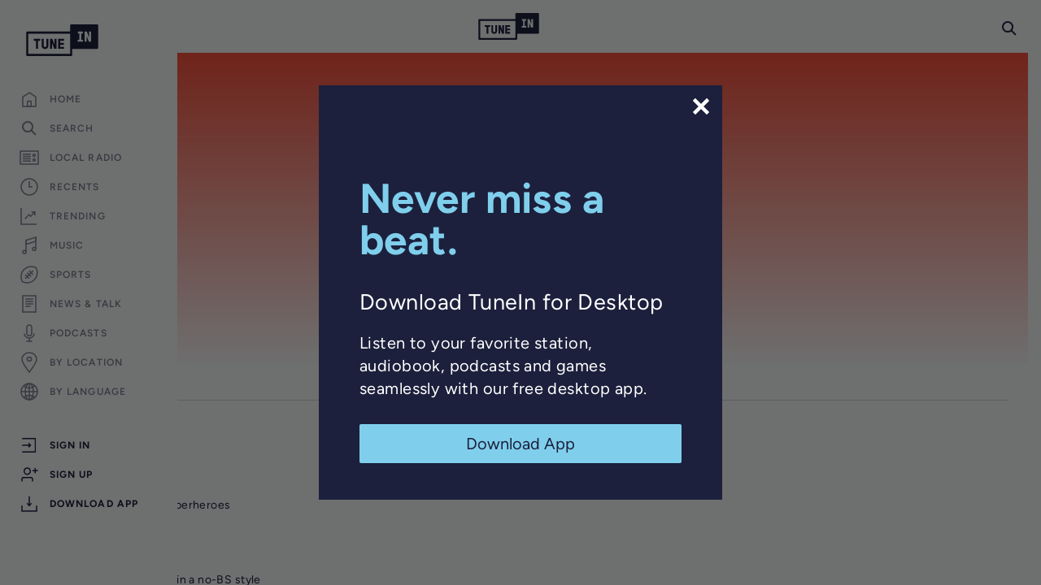

--- FILE ---
content_type: text/html; charset=utf-8
request_url: https://www.google.com/recaptcha/api2/anchor?ar=1&k=6LeX0gEiAAAAAIIeTpEprcKukrYul2unIoDI9UAF&co=aHR0cHM6Ly90dW5laW4uY29tOjQ0Mw..&hl=en&v=N67nZn4AqZkNcbeMu4prBgzg&size=invisible&anchor-ms=20000&execute-ms=30000&cb=4m602lxpxph3
body_size: 48885
content:
<!DOCTYPE HTML><html dir="ltr" lang="en"><head><meta http-equiv="Content-Type" content="text/html; charset=UTF-8">
<meta http-equiv="X-UA-Compatible" content="IE=edge">
<title>reCAPTCHA</title>
<style type="text/css">
/* cyrillic-ext */
@font-face {
  font-family: 'Roboto';
  font-style: normal;
  font-weight: 400;
  font-stretch: 100%;
  src: url(//fonts.gstatic.com/s/roboto/v48/KFO7CnqEu92Fr1ME7kSn66aGLdTylUAMa3GUBHMdazTgWw.woff2) format('woff2');
  unicode-range: U+0460-052F, U+1C80-1C8A, U+20B4, U+2DE0-2DFF, U+A640-A69F, U+FE2E-FE2F;
}
/* cyrillic */
@font-face {
  font-family: 'Roboto';
  font-style: normal;
  font-weight: 400;
  font-stretch: 100%;
  src: url(//fonts.gstatic.com/s/roboto/v48/KFO7CnqEu92Fr1ME7kSn66aGLdTylUAMa3iUBHMdazTgWw.woff2) format('woff2');
  unicode-range: U+0301, U+0400-045F, U+0490-0491, U+04B0-04B1, U+2116;
}
/* greek-ext */
@font-face {
  font-family: 'Roboto';
  font-style: normal;
  font-weight: 400;
  font-stretch: 100%;
  src: url(//fonts.gstatic.com/s/roboto/v48/KFO7CnqEu92Fr1ME7kSn66aGLdTylUAMa3CUBHMdazTgWw.woff2) format('woff2');
  unicode-range: U+1F00-1FFF;
}
/* greek */
@font-face {
  font-family: 'Roboto';
  font-style: normal;
  font-weight: 400;
  font-stretch: 100%;
  src: url(//fonts.gstatic.com/s/roboto/v48/KFO7CnqEu92Fr1ME7kSn66aGLdTylUAMa3-UBHMdazTgWw.woff2) format('woff2');
  unicode-range: U+0370-0377, U+037A-037F, U+0384-038A, U+038C, U+038E-03A1, U+03A3-03FF;
}
/* math */
@font-face {
  font-family: 'Roboto';
  font-style: normal;
  font-weight: 400;
  font-stretch: 100%;
  src: url(//fonts.gstatic.com/s/roboto/v48/KFO7CnqEu92Fr1ME7kSn66aGLdTylUAMawCUBHMdazTgWw.woff2) format('woff2');
  unicode-range: U+0302-0303, U+0305, U+0307-0308, U+0310, U+0312, U+0315, U+031A, U+0326-0327, U+032C, U+032F-0330, U+0332-0333, U+0338, U+033A, U+0346, U+034D, U+0391-03A1, U+03A3-03A9, U+03B1-03C9, U+03D1, U+03D5-03D6, U+03F0-03F1, U+03F4-03F5, U+2016-2017, U+2034-2038, U+203C, U+2040, U+2043, U+2047, U+2050, U+2057, U+205F, U+2070-2071, U+2074-208E, U+2090-209C, U+20D0-20DC, U+20E1, U+20E5-20EF, U+2100-2112, U+2114-2115, U+2117-2121, U+2123-214F, U+2190, U+2192, U+2194-21AE, U+21B0-21E5, U+21F1-21F2, U+21F4-2211, U+2213-2214, U+2216-22FF, U+2308-230B, U+2310, U+2319, U+231C-2321, U+2336-237A, U+237C, U+2395, U+239B-23B7, U+23D0, U+23DC-23E1, U+2474-2475, U+25AF, U+25B3, U+25B7, U+25BD, U+25C1, U+25CA, U+25CC, U+25FB, U+266D-266F, U+27C0-27FF, U+2900-2AFF, U+2B0E-2B11, U+2B30-2B4C, U+2BFE, U+3030, U+FF5B, U+FF5D, U+1D400-1D7FF, U+1EE00-1EEFF;
}
/* symbols */
@font-face {
  font-family: 'Roboto';
  font-style: normal;
  font-weight: 400;
  font-stretch: 100%;
  src: url(//fonts.gstatic.com/s/roboto/v48/KFO7CnqEu92Fr1ME7kSn66aGLdTylUAMaxKUBHMdazTgWw.woff2) format('woff2');
  unicode-range: U+0001-000C, U+000E-001F, U+007F-009F, U+20DD-20E0, U+20E2-20E4, U+2150-218F, U+2190, U+2192, U+2194-2199, U+21AF, U+21E6-21F0, U+21F3, U+2218-2219, U+2299, U+22C4-22C6, U+2300-243F, U+2440-244A, U+2460-24FF, U+25A0-27BF, U+2800-28FF, U+2921-2922, U+2981, U+29BF, U+29EB, U+2B00-2BFF, U+4DC0-4DFF, U+FFF9-FFFB, U+10140-1018E, U+10190-1019C, U+101A0, U+101D0-101FD, U+102E0-102FB, U+10E60-10E7E, U+1D2C0-1D2D3, U+1D2E0-1D37F, U+1F000-1F0FF, U+1F100-1F1AD, U+1F1E6-1F1FF, U+1F30D-1F30F, U+1F315, U+1F31C, U+1F31E, U+1F320-1F32C, U+1F336, U+1F378, U+1F37D, U+1F382, U+1F393-1F39F, U+1F3A7-1F3A8, U+1F3AC-1F3AF, U+1F3C2, U+1F3C4-1F3C6, U+1F3CA-1F3CE, U+1F3D4-1F3E0, U+1F3ED, U+1F3F1-1F3F3, U+1F3F5-1F3F7, U+1F408, U+1F415, U+1F41F, U+1F426, U+1F43F, U+1F441-1F442, U+1F444, U+1F446-1F449, U+1F44C-1F44E, U+1F453, U+1F46A, U+1F47D, U+1F4A3, U+1F4B0, U+1F4B3, U+1F4B9, U+1F4BB, U+1F4BF, U+1F4C8-1F4CB, U+1F4D6, U+1F4DA, U+1F4DF, U+1F4E3-1F4E6, U+1F4EA-1F4ED, U+1F4F7, U+1F4F9-1F4FB, U+1F4FD-1F4FE, U+1F503, U+1F507-1F50B, U+1F50D, U+1F512-1F513, U+1F53E-1F54A, U+1F54F-1F5FA, U+1F610, U+1F650-1F67F, U+1F687, U+1F68D, U+1F691, U+1F694, U+1F698, U+1F6AD, U+1F6B2, U+1F6B9-1F6BA, U+1F6BC, U+1F6C6-1F6CF, U+1F6D3-1F6D7, U+1F6E0-1F6EA, U+1F6F0-1F6F3, U+1F6F7-1F6FC, U+1F700-1F7FF, U+1F800-1F80B, U+1F810-1F847, U+1F850-1F859, U+1F860-1F887, U+1F890-1F8AD, U+1F8B0-1F8BB, U+1F8C0-1F8C1, U+1F900-1F90B, U+1F93B, U+1F946, U+1F984, U+1F996, U+1F9E9, U+1FA00-1FA6F, U+1FA70-1FA7C, U+1FA80-1FA89, U+1FA8F-1FAC6, U+1FACE-1FADC, U+1FADF-1FAE9, U+1FAF0-1FAF8, U+1FB00-1FBFF;
}
/* vietnamese */
@font-face {
  font-family: 'Roboto';
  font-style: normal;
  font-weight: 400;
  font-stretch: 100%;
  src: url(//fonts.gstatic.com/s/roboto/v48/KFO7CnqEu92Fr1ME7kSn66aGLdTylUAMa3OUBHMdazTgWw.woff2) format('woff2');
  unicode-range: U+0102-0103, U+0110-0111, U+0128-0129, U+0168-0169, U+01A0-01A1, U+01AF-01B0, U+0300-0301, U+0303-0304, U+0308-0309, U+0323, U+0329, U+1EA0-1EF9, U+20AB;
}
/* latin-ext */
@font-face {
  font-family: 'Roboto';
  font-style: normal;
  font-weight: 400;
  font-stretch: 100%;
  src: url(//fonts.gstatic.com/s/roboto/v48/KFO7CnqEu92Fr1ME7kSn66aGLdTylUAMa3KUBHMdazTgWw.woff2) format('woff2');
  unicode-range: U+0100-02BA, U+02BD-02C5, U+02C7-02CC, U+02CE-02D7, U+02DD-02FF, U+0304, U+0308, U+0329, U+1D00-1DBF, U+1E00-1E9F, U+1EF2-1EFF, U+2020, U+20A0-20AB, U+20AD-20C0, U+2113, U+2C60-2C7F, U+A720-A7FF;
}
/* latin */
@font-face {
  font-family: 'Roboto';
  font-style: normal;
  font-weight: 400;
  font-stretch: 100%;
  src: url(//fonts.gstatic.com/s/roboto/v48/KFO7CnqEu92Fr1ME7kSn66aGLdTylUAMa3yUBHMdazQ.woff2) format('woff2');
  unicode-range: U+0000-00FF, U+0131, U+0152-0153, U+02BB-02BC, U+02C6, U+02DA, U+02DC, U+0304, U+0308, U+0329, U+2000-206F, U+20AC, U+2122, U+2191, U+2193, U+2212, U+2215, U+FEFF, U+FFFD;
}
/* cyrillic-ext */
@font-face {
  font-family: 'Roboto';
  font-style: normal;
  font-weight: 500;
  font-stretch: 100%;
  src: url(//fonts.gstatic.com/s/roboto/v48/KFO7CnqEu92Fr1ME7kSn66aGLdTylUAMa3GUBHMdazTgWw.woff2) format('woff2');
  unicode-range: U+0460-052F, U+1C80-1C8A, U+20B4, U+2DE0-2DFF, U+A640-A69F, U+FE2E-FE2F;
}
/* cyrillic */
@font-face {
  font-family: 'Roboto';
  font-style: normal;
  font-weight: 500;
  font-stretch: 100%;
  src: url(//fonts.gstatic.com/s/roboto/v48/KFO7CnqEu92Fr1ME7kSn66aGLdTylUAMa3iUBHMdazTgWw.woff2) format('woff2');
  unicode-range: U+0301, U+0400-045F, U+0490-0491, U+04B0-04B1, U+2116;
}
/* greek-ext */
@font-face {
  font-family: 'Roboto';
  font-style: normal;
  font-weight: 500;
  font-stretch: 100%;
  src: url(//fonts.gstatic.com/s/roboto/v48/KFO7CnqEu92Fr1ME7kSn66aGLdTylUAMa3CUBHMdazTgWw.woff2) format('woff2');
  unicode-range: U+1F00-1FFF;
}
/* greek */
@font-face {
  font-family: 'Roboto';
  font-style: normal;
  font-weight: 500;
  font-stretch: 100%;
  src: url(//fonts.gstatic.com/s/roboto/v48/KFO7CnqEu92Fr1ME7kSn66aGLdTylUAMa3-UBHMdazTgWw.woff2) format('woff2');
  unicode-range: U+0370-0377, U+037A-037F, U+0384-038A, U+038C, U+038E-03A1, U+03A3-03FF;
}
/* math */
@font-face {
  font-family: 'Roboto';
  font-style: normal;
  font-weight: 500;
  font-stretch: 100%;
  src: url(//fonts.gstatic.com/s/roboto/v48/KFO7CnqEu92Fr1ME7kSn66aGLdTylUAMawCUBHMdazTgWw.woff2) format('woff2');
  unicode-range: U+0302-0303, U+0305, U+0307-0308, U+0310, U+0312, U+0315, U+031A, U+0326-0327, U+032C, U+032F-0330, U+0332-0333, U+0338, U+033A, U+0346, U+034D, U+0391-03A1, U+03A3-03A9, U+03B1-03C9, U+03D1, U+03D5-03D6, U+03F0-03F1, U+03F4-03F5, U+2016-2017, U+2034-2038, U+203C, U+2040, U+2043, U+2047, U+2050, U+2057, U+205F, U+2070-2071, U+2074-208E, U+2090-209C, U+20D0-20DC, U+20E1, U+20E5-20EF, U+2100-2112, U+2114-2115, U+2117-2121, U+2123-214F, U+2190, U+2192, U+2194-21AE, U+21B0-21E5, U+21F1-21F2, U+21F4-2211, U+2213-2214, U+2216-22FF, U+2308-230B, U+2310, U+2319, U+231C-2321, U+2336-237A, U+237C, U+2395, U+239B-23B7, U+23D0, U+23DC-23E1, U+2474-2475, U+25AF, U+25B3, U+25B7, U+25BD, U+25C1, U+25CA, U+25CC, U+25FB, U+266D-266F, U+27C0-27FF, U+2900-2AFF, U+2B0E-2B11, U+2B30-2B4C, U+2BFE, U+3030, U+FF5B, U+FF5D, U+1D400-1D7FF, U+1EE00-1EEFF;
}
/* symbols */
@font-face {
  font-family: 'Roboto';
  font-style: normal;
  font-weight: 500;
  font-stretch: 100%;
  src: url(//fonts.gstatic.com/s/roboto/v48/KFO7CnqEu92Fr1ME7kSn66aGLdTylUAMaxKUBHMdazTgWw.woff2) format('woff2');
  unicode-range: U+0001-000C, U+000E-001F, U+007F-009F, U+20DD-20E0, U+20E2-20E4, U+2150-218F, U+2190, U+2192, U+2194-2199, U+21AF, U+21E6-21F0, U+21F3, U+2218-2219, U+2299, U+22C4-22C6, U+2300-243F, U+2440-244A, U+2460-24FF, U+25A0-27BF, U+2800-28FF, U+2921-2922, U+2981, U+29BF, U+29EB, U+2B00-2BFF, U+4DC0-4DFF, U+FFF9-FFFB, U+10140-1018E, U+10190-1019C, U+101A0, U+101D0-101FD, U+102E0-102FB, U+10E60-10E7E, U+1D2C0-1D2D3, U+1D2E0-1D37F, U+1F000-1F0FF, U+1F100-1F1AD, U+1F1E6-1F1FF, U+1F30D-1F30F, U+1F315, U+1F31C, U+1F31E, U+1F320-1F32C, U+1F336, U+1F378, U+1F37D, U+1F382, U+1F393-1F39F, U+1F3A7-1F3A8, U+1F3AC-1F3AF, U+1F3C2, U+1F3C4-1F3C6, U+1F3CA-1F3CE, U+1F3D4-1F3E0, U+1F3ED, U+1F3F1-1F3F3, U+1F3F5-1F3F7, U+1F408, U+1F415, U+1F41F, U+1F426, U+1F43F, U+1F441-1F442, U+1F444, U+1F446-1F449, U+1F44C-1F44E, U+1F453, U+1F46A, U+1F47D, U+1F4A3, U+1F4B0, U+1F4B3, U+1F4B9, U+1F4BB, U+1F4BF, U+1F4C8-1F4CB, U+1F4D6, U+1F4DA, U+1F4DF, U+1F4E3-1F4E6, U+1F4EA-1F4ED, U+1F4F7, U+1F4F9-1F4FB, U+1F4FD-1F4FE, U+1F503, U+1F507-1F50B, U+1F50D, U+1F512-1F513, U+1F53E-1F54A, U+1F54F-1F5FA, U+1F610, U+1F650-1F67F, U+1F687, U+1F68D, U+1F691, U+1F694, U+1F698, U+1F6AD, U+1F6B2, U+1F6B9-1F6BA, U+1F6BC, U+1F6C6-1F6CF, U+1F6D3-1F6D7, U+1F6E0-1F6EA, U+1F6F0-1F6F3, U+1F6F7-1F6FC, U+1F700-1F7FF, U+1F800-1F80B, U+1F810-1F847, U+1F850-1F859, U+1F860-1F887, U+1F890-1F8AD, U+1F8B0-1F8BB, U+1F8C0-1F8C1, U+1F900-1F90B, U+1F93B, U+1F946, U+1F984, U+1F996, U+1F9E9, U+1FA00-1FA6F, U+1FA70-1FA7C, U+1FA80-1FA89, U+1FA8F-1FAC6, U+1FACE-1FADC, U+1FADF-1FAE9, U+1FAF0-1FAF8, U+1FB00-1FBFF;
}
/* vietnamese */
@font-face {
  font-family: 'Roboto';
  font-style: normal;
  font-weight: 500;
  font-stretch: 100%;
  src: url(//fonts.gstatic.com/s/roboto/v48/KFO7CnqEu92Fr1ME7kSn66aGLdTylUAMa3OUBHMdazTgWw.woff2) format('woff2');
  unicode-range: U+0102-0103, U+0110-0111, U+0128-0129, U+0168-0169, U+01A0-01A1, U+01AF-01B0, U+0300-0301, U+0303-0304, U+0308-0309, U+0323, U+0329, U+1EA0-1EF9, U+20AB;
}
/* latin-ext */
@font-face {
  font-family: 'Roboto';
  font-style: normal;
  font-weight: 500;
  font-stretch: 100%;
  src: url(//fonts.gstatic.com/s/roboto/v48/KFO7CnqEu92Fr1ME7kSn66aGLdTylUAMa3KUBHMdazTgWw.woff2) format('woff2');
  unicode-range: U+0100-02BA, U+02BD-02C5, U+02C7-02CC, U+02CE-02D7, U+02DD-02FF, U+0304, U+0308, U+0329, U+1D00-1DBF, U+1E00-1E9F, U+1EF2-1EFF, U+2020, U+20A0-20AB, U+20AD-20C0, U+2113, U+2C60-2C7F, U+A720-A7FF;
}
/* latin */
@font-face {
  font-family: 'Roboto';
  font-style: normal;
  font-weight: 500;
  font-stretch: 100%;
  src: url(//fonts.gstatic.com/s/roboto/v48/KFO7CnqEu92Fr1ME7kSn66aGLdTylUAMa3yUBHMdazQ.woff2) format('woff2');
  unicode-range: U+0000-00FF, U+0131, U+0152-0153, U+02BB-02BC, U+02C6, U+02DA, U+02DC, U+0304, U+0308, U+0329, U+2000-206F, U+20AC, U+2122, U+2191, U+2193, U+2212, U+2215, U+FEFF, U+FFFD;
}
/* cyrillic-ext */
@font-face {
  font-family: 'Roboto';
  font-style: normal;
  font-weight: 900;
  font-stretch: 100%;
  src: url(//fonts.gstatic.com/s/roboto/v48/KFO7CnqEu92Fr1ME7kSn66aGLdTylUAMa3GUBHMdazTgWw.woff2) format('woff2');
  unicode-range: U+0460-052F, U+1C80-1C8A, U+20B4, U+2DE0-2DFF, U+A640-A69F, U+FE2E-FE2F;
}
/* cyrillic */
@font-face {
  font-family: 'Roboto';
  font-style: normal;
  font-weight: 900;
  font-stretch: 100%;
  src: url(//fonts.gstatic.com/s/roboto/v48/KFO7CnqEu92Fr1ME7kSn66aGLdTylUAMa3iUBHMdazTgWw.woff2) format('woff2');
  unicode-range: U+0301, U+0400-045F, U+0490-0491, U+04B0-04B1, U+2116;
}
/* greek-ext */
@font-face {
  font-family: 'Roboto';
  font-style: normal;
  font-weight: 900;
  font-stretch: 100%;
  src: url(//fonts.gstatic.com/s/roboto/v48/KFO7CnqEu92Fr1ME7kSn66aGLdTylUAMa3CUBHMdazTgWw.woff2) format('woff2');
  unicode-range: U+1F00-1FFF;
}
/* greek */
@font-face {
  font-family: 'Roboto';
  font-style: normal;
  font-weight: 900;
  font-stretch: 100%;
  src: url(//fonts.gstatic.com/s/roboto/v48/KFO7CnqEu92Fr1ME7kSn66aGLdTylUAMa3-UBHMdazTgWw.woff2) format('woff2');
  unicode-range: U+0370-0377, U+037A-037F, U+0384-038A, U+038C, U+038E-03A1, U+03A3-03FF;
}
/* math */
@font-face {
  font-family: 'Roboto';
  font-style: normal;
  font-weight: 900;
  font-stretch: 100%;
  src: url(//fonts.gstatic.com/s/roboto/v48/KFO7CnqEu92Fr1ME7kSn66aGLdTylUAMawCUBHMdazTgWw.woff2) format('woff2');
  unicode-range: U+0302-0303, U+0305, U+0307-0308, U+0310, U+0312, U+0315, U+031A, U+0326-0327, U+032C, U+032F-0330, U+0332-0333, U+0338, U+033A, U+0346, U+034D, U+0391-03A1, U+03A3-03A9, U+03B1-03C9, U+03D1, U+03D5-03D6, U+03F0-03F1, U+03F4-03F5, U+2016-2017, U+2034-2038, U+203C, U+2040, U+2043, U+2047, U+2050, U+2057, U+205F, U+2070-2071, U+2074-208E, U+2090-209C, U+20D0-20DC, U+20E1, U+20E5-20EF, U+2100-2112, U+2114-2115, U+2117-2121, U+2123-214F, U+2190, U+2192, U+2194-21AE, U+21B0-21E5, U+21F1-21F2, U+21F4-2211, U+2213-2214, U+2216-22FF, U+2308-230B, U+2310, U+2319, U+231C-2321, U+2336-237A, U+237C, U+2395, U+239B-23B7, U+23D0, U+23DC-23E1, U+2474-2475, U+25AF, U+25B3, U+25B7, U+25BD, U+25C1, U+25CA, U+25CC, U+25FB, U+266D-266F, U+27C0-27FF, U+2900-2AFF, U+2B0E-2B11, U+2B30-2B4C, U+2BFE, U+3030, U+FF5B, U+FF5D, U+1D400-1D7FF, U+1EE00-1EEFF;
}
/* symbols */
@font-face {
  font-family: 'Roboto';
  font-style: normal;
  font-weight: 900;
  font-stretch: 100%;
  src: url(//fonts.gstatic.com/s/roboto/v48/KFO7CnqEu92Fr1ME7kSn66aGLdTylUAMaxKUBHMdazTgWw.woff2) format('woff2');
  unicode-range: U+0001-000C, U+000E-001F, U+007F-009F, U+20DD-20E0, U+20E2-20E4, U+2150-218F, U+2190, U+2192, U+2194-2199, U+21AF, U+21E6-21F0, U+21F3, U+2218-2219, U+2299, U+22C4-22C6, U+2300-243F, U+2440-244A, U+2460-24FF, U+25A0-27BF, U+2800-28FF, U+2921-2922, U+2981, U+29BF, U+29EB, U+2B00-2BFF, U+4DC0-4DFF, U+FFF9-FFFB, U+10140-1018E, U+10190-1019C, U+101A0, U+101D0-101FD, U+102E0-102FB, U+10E60-10E7E, U+1D2C0-1D2D3, U+1D2E0-1D37F, U+1F000-1F0FF, U+1F100-1F1AD, U+1F1E6-1F1FF, U+1F30D-1F30F, U+1F315, U+1F31C, U+1F31E, U+1F320-1F32C, U+1F336, U+1F378, U+1F37D, U+1F382, U+1F393-1F39F, U+1F3A7-1F3A8, U+1F3AC-1F3AF, U+1F3C2, U+1F3C4-1F3C6, U+1F3CA-1F3CE, U+1F3D4-1F3E0, U+1F3ED, U+1F3F1-1F3F3, U+1F3F5-1F3F7, U+1F408, U+1F415, U+1F41F, U+1F426, U+1F43F, U+1F441-1F442, U+1F444, U+1F446-1F449, U+1F44C-1F44E, U+1F453, U+1F46A, U+1F47D, U+1F4A3, U+1F4B0, U+1F4B3, U+1F4B9, U+1F4BB, U+1F4BF, U+1F4C8-1F4CB, U+1F4D6, U+1F4DA, U+1F4DF, U+1F4E3-1F4E6, U+1F4EA-1F4ED, U+1F4F7, U+1F4F9-1F4FB, U+1F4FD-1F4FE, U+1F503, U+1F507-1F50B, U+1F50D, U+1F512-1F513, U+1F53E-1F54A, U+1F54F-1F5FA, U+1F610, U+1F650-1F67F, U+1F687, U+1F68D, U+1F691, U+1F694, U+1F698, U+1F6AD, U+1F6B2, U+1F6B9-1F6BA, U+1F6BC, U+1F6C6-1F6CF, U+1F6D3-1F6D7, U+1F6E0-1F6EA, U+1F6F0-1F6F3, U+1F6F7-1F6FC, U+1F700-1F7FF, U+1F800-1F80B, U+1F810-1F847, U+1F850-1F859, U+1F860-1F887, U+1F890-1F8AD, U+1F8B0-1F8BB, U+1F8C0-1F8C1, U+1F900-1F90B, U+1F93B, U+1F946, U+1F984, U+1F996, U+1F9E9, U+1FA00-1FA6F, U+1FA70-1FA7C, U+1FA80-1FA89, U+1FA8F-1FAC6, U+1FACE-1FADC, U+1FADF-1FAE9, U+1FAF0-1FAF8, U+1FB00-1FBFF;
}
/* vietnamese */
@font-face {
  font-family: 'Roboto';
  font-style: normal;
  font-weight: 900;
  font-stretch: 100%;
  src: url(//fonts.gstatic.com/s/roboto/v48/KFO7CnqEu92Fr1ME7kSn66aGLdTylUAMa3OUBHMdazTgWw.woff2) format('woff2');
  unicode-range: U+0102-0103, U+0110-0111, U+0128-0129, U+0168-0169, U+01A0-01A1, U+01AF-01B0, U+0300-0301, U+0303-0304, U+0308-0309, U+0323, U+0329, U+1EA0-1EF9, U+20AB;
}
/* latin-ext */
@font-face {
  font-family: 'Roboto';
  font-style: normal;
  font-weight: 900;
  font-stretch: 100%;
  src: url(//fonts.gstatic.com/s/roboto/v48/KFO7CnqEu92Fr1ME7kSn66aGLdTylUAMa3KUBHMdazTgWw.woff2) format('woff2');
  unicode-range: U+0100-02BA, U+02BD-02C5, U+02C7-02CC, U+02CE-02D7, U+02DD-02FF, U+0304, U+0308, U+0329, U+1D00-1DBF, U+1E00-1E9F, U+1EF2-1EFF, U+2020, U+20A0-20AB, U+20AD-20C0, U+2113, U+2C60-2C7F, U+A720-A7FF;
}
/* latin */
@font-face {
  font-family: 'Roboto';
  font-style: normal;
  font-weight: 900;
  font-stretch: 100%;
  src: url(//fonts.gstatic.com/s/roboto/v48/KFO7CnqEu92Fr1ME7kSn66aGLdTylUAMa3yUBHMdazQ.woff2) format('woff2');
  unicode-range: U+0000-00FF, U+0131, U+0152-0153, U+02BB-02BC, U+02C6, U+02DA, U+02DC, U+0304, U+0308, U+0329, U+2000-206F, U+20AC, U+2122, U+2191, U+2193, U+2212, U+2215, U+FEFF, U+FFFD;
}

</style>
<link rel="stylesheet" type="text/css" href="https://www.gstatic.com/recaptcha/releases/N67nZn4AqZkNcbeMu4prBgzg/styles__ltr.css">
<script nonce="Fff3vJ5TJ1NpSGy0WGTLCQ" type="text/javascript">window['__recaptcha_api'] = 'https://www.google.com/recaptcha/api2/';</script>
<script type="text/javascript" src="https://www.gstatic.com/recaptcha/releases/N67nZn4AqZkNcbeMu4prBgzg/recaptcha__en.js" nonce="Fff3vJ5TJ1NpSGy0WGTLCQ">
      
    </script></head>
<body><div id="rc-anchor-alert" class="rc-anchor-alert"></div>
<input type="hidden" id="recaptcha-token" value="[base64]">
<script type="text/javascript" nonce="Fff3vJ5TJ1NpSGy0WGTLCQ">
      recaptcha.anchor.Main.init("[\x22ainput\x22,[\x22bgdata\x22,\x22\x22,\[base64]/[base64]/[base64]/bmV3IHJbeF0oY1swXSk6RT09Mj9uZXcgclt4XShjWzBdLGNbMV0pOkU9PTM/bmV3IHJbeF0oY1swXSxjWzFdLGNbMl0pOkU9PTQ/[base64]/[base64]/[base64]/[base64]/[base64]/[base64]/[base64]/[base64]\x22,\[base64]\\u003d\x22,\x22woTDl0N7cMOdwowtw4dsD8OPRcKhwqjDl8KJTGHCtwbCj0DDlcOWPcK0wpEuOjrCoiTCiMOLwpbCkMKPw7jCvkvCvsOSwo3DqsOnwrbCu8OCH8KXcEI1KDPClsONw5vDvSJORBxmCMOcLRY7wq/DlxnDmsOCwojDocONw6LDrj7DiR8Aw5vCpQbDh3szw7TCnMKLQ8KJw5LDs8OSw58ewrBYw4/Cm3Qgw5dSw6pRZcKBwrDDkcO8OMK4wqrCkxnCtcKZwovCiMK6TmrCo8Ozw5cEw5Z1w7E5w5Y/[base64]/Ds8Ohw77ChlDCh18mwp/[base64]/CH04wpRvNSnCu2ttRMOTwqsvwqVVGMOyaMK9bTctw5jCuTxJBTgrQsOyw5Ynb8Kfw5nCgkEpwpvCpsOvw51yw5p/wp/Ch8K6woXCnsO+PHLDtcKswqFawrNgwpJhwqESYcKJZcOJw7YJw4E7KB3CjljCosK/RsOBfQ8IwpQsfsKPWAHCujw8bMO5KcKOVcKRb8OPw4LDqsOLw5rCjsK6LMOYWcOUw4PCpEoiwrjDkh3Dt8K7aVvCnFo8HMOgVMOmwrPCuSUoZsKwJcOowqBRRMO2bAAjeiLClwgtwrLDvcKuw5JywpoRNVp/[base64]/w6PCjcKRwrtzakZPwo5Dc2rChMOmwqHCicKSwrwJw5wGH1hBCDd9b3ZJw45rwr3CmcKSwrfCjBbDmsKRw5nDhXVAw781w6JYw6jDuxvDqcKLw6LCkcOAw4DCgygTdcKIbsKGw5FzccKRwqrDlsOlE8OJZsKbwojCp38Lw59cw6XDqcKYIsO/PHnCjsOcwqd5w4XDrMOIw7fDglQxw5/[base64]/CvMKCw5QpwqsREcO+csO4w6bChsKrBHjChcO9KcO5dDgaUMKVWgxzXcO5w545w63DskXDsjXDhy1VOGQITsKhwrTCt8KQcg3DjMO8CcOvIcOJwpTDhzoCRxVzwrzDr8Okwolsw4TDs0bCig/Djns2wobCjU3DoQLCi2sMw6EFJX1dwonDjzrDp8Obw6rCjhjDvsKbJcOEJMKWw7VZR28Jw4xuwrd4SyLDi1XCpnnDvBrCnBfCiMKbBMOdw5MDwrDDi0rDoMOhwpF/w5/CvcOwSi0QFsKdMsKDwrkQwqAXwoQ7OVbDqAzDmMOQRljCj8Omf2FUw6dLQsKow6gzw4x6J28ow5jChCPDs2PCoMOoR8OwXmDCgSs/[base64]/wrfCg8KoKcKgw4gKwrA2woXCisO1wo7DvsKXw7DCisK0wpTDgkNGP0HCv8OaesOwLxZjwqREwpPCosOKw67DqTrCtMKNwqPDsiF0B2YjCn7CkmPDjsO8w4NKwrczJsK7wrDCs8Ofw64Jw71yw6AUwoBrwopeJ8OGAMKdC8OYe8KMw7keNsOwfMO+wo/DqxTCssO5A1TCr8OGw6RLwq5IZGNXeALDgEhtwo3Ci8OdU2UDwrHDgiPDiCo7YsKrdmVNThAyE8KkUWdqGsObBsOgdmnDqcOoQWbDuMK/wrBTU3bCkcKJwp7DpGLDi07Dq3B9w5nCrMKGPcOsYcKOR0PDtMOhaMOhwrPCvD/CgwlowpfCnMK4w5/Ck0XDlyfDs8O6LcKwMGB/G8Kow6XDkcK6wpsfw7vDjcOXUMO8w5pTwqkjdwzDq8Klw7oueRVBwqQEKSTCvQjCtCfCsTNsw5Y4fMKWwrnDnTpGwoVqH0PDgw/[base64]/[base64]/VsO5w53Cp8ObwogLHQzCgMK0w6XDksOzf8KZHhJOGmMtwpAnwqRyw615w6/CqT3ClMOMw7sGwponGsOTK17CkglSw6nChMOgwr7DkibClXBDQMK/b8Ofe8OBS8OCXVfCgFQmOQwYQ0rDqDpZworCnsOKQsOnw7UAb8KcKMKiLsK8UFF3eDpEPx7Dr2NTwoh3w7rDhkB1ccKmw67Du8OTRcKXw5xQW1AJMMO6wrXCsTzDgRjCgMOGZmFPwolXwr5Ec8KuUjvClMKUw5bCtCnCpWp+w5PDtmXDoD7Cpzdkwp3DksK/wosow7QJZ8KvckrCtcKdEsOJwrXDqxs0wpLDu8K5IWwDHsOJEmNCXsOSOGPDo8K1wobDun1/aEhEw5XDmcKaw5Ftwr3Dm23CrjJqwqzCrhN9wpMJUTAWbljCvcOrw5LCrMKpw50/Gh/[base64]/CsMKAwo3ClW/CoFYFwowNw6JVw4LDk3jCgMK/AsOxw4JPF8OzRcKewql6NcOhw7YBw5bDmMKlw7LCkwnCoUZCcsOmw60cBhDDlsK1W8KsGsOgaTMPDQ/Cr8O0eTctfsO2T8ONw4heFn7CrFEVCDBywpsAwr8ffsKRR8Okw47Dqi/CvlJZTlTDlSzDgcK/A8K3Pjkcw5cXRj7Ch0VWwrY2w6vDj8KTM0DCkX7DncKJZsKkbMO0w4wrQMO+C8KEW2/[base64]/CpcKhw6XDm8KGfsKpw5fCsGjDl1zDqSVNwrxmw5V4wpptE8K7w47DiMOWHsK3wqbDmg/Dj8KzLsOfwrvCisOIw7TCnMK3w49SwqsKw5FPRCzCmi3DmnM4cMKFSMObV8Kiw6bDqjJjw7BkQD/[base64]/DisOFwpfDlgLDscKTwpBqJjfDrSNCw55WAsOCw4UJw6h/[base64]/D8Oewp/Cn8O6wopswr1RL8OkUcKDM8KVwo7CusKww7PDpWDCqzzDkMOzScK2w5LCtsKFdsOMwq0+BBbCigzDiEEPwrPCnj93wo/Dp8OZDMKPf8OBHHrDi2rCtsOZUMO3w5Nxw7LCi8KaworDpzcwHcOAKFzCjyXCjVjDmWHCoHx6w7VGIsOuw7fCg8Oow7lAYmTDpHFCDAXCl8O8W8OBJxcZwohWRcK7KMOVwojDisKtER7DjsK7wrnDjCp7wp/Cl8OAD8KebcOMGB7CnMOzcsO+SAQcw4UpwrXCkMOLFcOBIsOIwprCrz3CtWcEw7bDvDnDtDxswqXCphQWw5VVWGgGw5wPw6l9X1rDgQfCtsO+wrHCmD7DqcKvLcONXX9JTcOWOcKBwqLCtmTCu8OcZcKKbGXDgMKiwqXDk8OqCh/CtcK5c8OIwrcfw7fDlcOuw4bChMOCVGnCsnvCucO1w6o5wp/DrcK0ZS5WUlkVw6zCgRZONSjCjVpowrXDmcK+w6kBOsOSw4Fowo9TwoIpbiXCjcO4wqwsKsKSwpUBH8KFwoIlwrzCsg5eB8KvwqHCkMOzw55bwrHDrzvDoUAALz47RA/DjMO/w5RfenIbw6jDusOIw7fDpEvDmsOmUk8TwqnCmEt+HcK/[base64]/MsOAOxMGDsKZY8OVCjzDucK7AMOowq/CicK+GR4QwqJSNEpAw6RmwrnCj8OAw6TCljfDs8K0w6lmEMO3ZX7CqcOEXnh1wrjCslTCgsK7JcKfcANoHxfDtMOJwoTDt3PCuyjDucOzwrY8CsOLwrzCphHClisuw7NGIMKYw5nCscKOw4XCgMOwPz/DgcOJRmPCgA4DL8KLwrE4NmNbIiA8w4ZVw7oFU2E1wpbDlMO/LFLCmSNaa8Oqa1HDmsKWJcOQwqwFRWLDt8KHalnCisKnBU5Cd8OZHMK/N8Kuw5nCgMO3w49vUsOhLcOsw74jG0zChMKCUFDClxxKwqQWw55FGlDDmU1wwrkDbgfDrB/DnsOLwoFDwrt1G8OgV8KyQcObN8KDw7LDt8K8w4LCkXExw6EMEAFOTwEyPcKwcMOeKcKhWcOTZTUBwqUuwqbCmsKaTcOFX8KUwoRENMOYwrAVw4bCl8OCwrFVw6NOwq7DqDMEaijDosO/f8KNwpvDsMKnMsKkc8O6IV3DtMKDw7XCiQ9fwo/DtsOuLsOFw4wDCMOfw7nCgQldE1Evwq4VCU7DnVd8w5DCpcKOwrglwqHDuMOPwrvCtsKxVkDCuXHClCPCg8Kkw6ZsQMKYRMKPwq5keTTCoXPCl1AdwpJ1GzDCscK0w6bDlk0PHnMewohFwpslw5pGHR3DhGrDgwZRwpByw4Mbw61gwo/CtSvDncKqwrXDgMKqbx0/w5HDklPCq8KMwr7DrT/CokV1VGZWw5HDqBLDsVkMLMOoWMKvw6UvFsOMw4vCssKAJcOFKQpHNxgba8KFbsKnwrR7KR3CksO6wr8qLQksw7sBSiTCpWvDsFE1w5TDmMKZGTDCpSAJf8OfIsOdw7/DmBEnw61iw6/CrDNuIMOuwq/CssKMwpnDp8K6wqx5J8K/[base64]/Ct8K7aBTCpMKcwoFSwoXCtDYPYzjDiTHDp8KdwqjClsKVPcKnw5hhGsOaw7XCjMO8XEjDm13CqWR0wr7DtTfCl8O9LxxHe2HCjMOTRsKnd1zCnC3CvcOOwpwLwq7ClAzDo2BFw6HDuEfCsTfDgsOLS8KRwoDDmlIXJF/[base64]/[base64]/[base64]/V8K3wrJaw5fCmcK5wpjCu1XCpUdJEgQOLW1eWsKUEQdPwpHDt8KNUzobA8KrLyFDw7TDv8OKwrlnw6TDlnzDqgDDg8KKJE/DoXgEKkd9JnIxw7MGw7zClH3Cu8ONwovCpQApw7rDvUdWw7vDjzMbAF/[base64]/DpUbDiwfCrhV2dMOXSlVJw5vDoMKuw49Fwo5TC8KjTDDDvCjDjsKqw7RdH1zDkMOYw6w+YsO6wrDDqMK/XcOnwqDCtzMdwpzDo3x7BcOUwpnChsO6IsORDsKXw5dEWcK+w4ZRWsKmwr3DhRfCtMKsCELClcKZX8O4McO3w7bDksO2bi7Di8OdwprCpcO+fsKmw6/DjcOow497wrAZCBk4wpVHRHkQRmXDon3DgsOeMcK2UMO7wow+KsOpGsKQw68Uwo3CmcK8wrPDhQzDqMOeesKBThNkTDHDvsOIHsOlwqfDtcK8woxQw5LDtBI3PEjDhjMQXAcVKElCw7Y9M8Kmwo5WF1/CiDXDpcOrwqt/woR1AMOQPWDDlykRLcKoOkQFwojCscOOMMKkeHpdw5VxKWvChcOnOALDhRppwrPCjsKtw4EIw7/DjMK+fMOkRnTDh3HDi8OgwqjCtVo/w5/DjsOfwprCkS8uwosJwqVwAcOkH8O0wofDvklqw5U0woTDtBgtwprDucKPWiPDscOFfMKdOy5JOVXCsnZ/wqDDhsK/Z8O5w7/DlcOhDDtbw60HwrZLacK/[base64]/[base64]/Ctzldwqt6wrfDoHpdw50PBMOlCQvCvAnDrlVUPBEOwrFkw4PCsktrw5kew5tNSDPCh8OSG8OUwpLCkUkqVAtvHTPDvsOKw7rDr8K/w7dyRMOZcmNdwpHDjClQw6LDq8KpNRDDusKSwqIcOhnChT5Ww6oKwqvCllgeYcO2bGAvw7QeKMKmwqoMwotgc8OmXcOOw7V3MQHDh3fCl8KLccKjTMKyKMKXw7vCpsKrwpIcw4LDslwrw6LDlwnCnSxQw6M7M8KOHA/Cq8O7wrjDj8OZZcKldMK9DQcew6JmwoIjUsOBw53Do0DDjgN1G8K+IcKZwqjCmsKjwqrClcK5wpXClcKAbsOvDT00bcKQcHXDlcOuw5ESeh4+JE3DqMKOw53DpQ9Lw5ZDw4gCPSrCqcOCwo/[base64]/CjcKGOHlAwrvDncKzw4/Dh8ONLMK9wqFzZCzDnjMawoLDt1wyasOMfsKBR17Cs8OVEMKgWsK3woAfw47Cr0zChMK1e8KGf8Odwp4sAcOMw45nw4XDh8OYXDAtW8O/wop6AcKwKz7Dv8OVw6tYScOiwprCiUXCsi8EwpcSwrZBLMKOUsKgGwfChgNuVcO/w4jDs8KDwrDDuMKqw6jCnCPDqH/DncKwwovCoMOcw5PDhAfChsK5K8KSNWHDm8Otw7DDgsO5w4fDnMOewokrRcKqwptBUhYEwqICwpgjLsO5wpDDu0vCjMK9w5TCvsOHDGZIwpRBwofCmcKFwpgeP8KUJljDp8OZwr3CqcOBwo7CugbDnR3CvMO/w4LDtcOWwqQEwqVjJcOQwoAWwotSQ8OpwogRXsK0w7xGdsK7wodLw45Rw6LCvyzDjxLCgUvCtsOENsKAw5JNwrLDvcKmLMODBDYoC8KyfDV2bMOvFcKeUsOXH8O3wrXDkkLDu8Kgw6HCgArDhitPdDPDlhIXw7ZKw7c3wp/ChCPDpQjDuMKROsOCwpFjwoXDmMKAw4TDj0RGU8KxOcO+wqrCucOgexBoPlDCrnMNworDm2dQwqDCikrCvAtKw5wzExvCm8KpwoFxw5/Cs2x7D8OYGcOWIsOlLUdKTMKYdMO3wpB3XwfDkzrCjsKFXkNmOARTwrkXJMKSw5pIw5rCg0dAw6LCkAPDpcOTw4fDg0fDkg/Do0BlwrzDgyo2fMO4CHDCrGHDmsKqw5kxFRpew6kfI8OTUMKbGCApMh/CglfCvsKEGsOMccOUVlnClMK4J8O/c0bCvSfCtsK4DcKDwpnDgDkASDg9wrLDosK+w6zDqMKWwoXChsKwQXh/[base64]/w6YjH8KZw5fCmsO7wrHCpMOXXlRiJh1NOVsLwrnDsEBuVcO6wqUuwopKAcKLCcKfOsKGw7/[base64]/wqR7w6UKw77DicO4bsOKwpsuS8KLw6Yvw4zCpcKYw7lcGMKWBcOufcKiw7Juw7Fkw79Aw7bChwc+w4XCh8Kjw551KMKYLg7CpcKwSiLDiHjCg8Otw5rDgnshw6TCucO/[base64]/CisOXw6nChsOeRCITw6Isel7DnMKPwonCjcODw4jCjsO2wqrClmnCnR5rwrHDusK6BhBZdD/Drj1wwpPCs8KMwovCqSvCs8Kvw6tOw47CisK1w6hIecOmwoHCpj/DsC3DiVglTRfCsTEccSl4wqVAW8OVd3svRQ3DqcOhw4BKw6ZUwonDsAjDkkPDjcK4wrTCk8Otwo8wU8ODVcOpIBZxEMK1w6/[base64]/[base64]/DsA1qwrHDryM6WxDDrcK6wrEDw4XDugFBJ8OFw6JDwp3DrcKIw4nDn34Ow67CjcKwwr11wr95BcOkw7fCocKjEMOPCMKcw7zCv8K2w59yw7bCs8K3w79cesK8Z8OQJ8Olwq/Ch1zCtcKPLC7DsEDCqxY/wqjClsKmK8OSwokxwqQHIX4wwrAYM8Kww6U/G1kLwrEvw6DDjWjDlcKzMGFYw7fCszosDcKqwrzDuMO4wrLCpS7DtsK+HxRBw63CiXZ6BcOxwohuw5rCvcK2w4lnw5NxwrHChGZtYh/CucOtHghkw7/CgsKXPBZUwrLCs2TCqDoaFDbCsWtsYhzDvm3CoAMNQEvCv8K/w5DDmxTDu3ICFMOQw6UWM8OawrEMw5XCsMOkFj4Ew77CkEHCgTbDr2rClQMxTsOOE8OmwrQkw43DuxFzwpnCi8KPw4fDrh3CoRFIOD/CsMODw5IlFkJICMKnw6bDnTXDkW1meh3DkcKnw5LCkMKOScOTw7LDji4jw4FOXXM1fVvDrsOvVcKgw4tAw6bCrifDmnLDh3BJO8KkWHlmSg55fcKxAMOQw7DCvg/[base64]/[base64]/DiMKswprCumnDiUcQw5RHFVLCgsOdwrIwRcOWAsOhAVRBw57ChUITw74DZG/DkcKfJVJVw6gIw6TCpcKEw5E5w6nDscO0VMKqwptUTVgvDiNIM8OuIcOLw58HwrQHw7BsW8OwYghdBCIQw77Dui/[base64]/[base64]/[base64]/DnD3Dm8KNwojCvyDDp8O7w4/DocO2bi99Z0IXKWkQbcKFw7nDvcKbw4pGFEMmH8KGwrgOSl/CvU9qSRvDmCdoIGUfwobDp8KJOTB3w7Fvw5tkwrPDsVjDrMO7JHvDi8OLw4VhwotHwp4Ew73CjwhaFsKlS8K4wqBiw7UzIMOhbzF3fkXCp3PDscOOwpnCvmZAw5DCs3vDnsK/DlfCq8OXMMK9w7UoAVnCgXgQBGfDvMKNecO9wr0hwo18KS1mw7PCkcKGGMKhwoxawpfChMK/V8OseBs2wpQORcKlwozCiTrCgsOjPsOIcHDDn1ItGcO0wqZdw5jDicO1dghgdSVDwphXw6k0FcKzwpwbwqXDmxxAwrnCqQxXwrHDn1JBd8Oiw5DDrcKBw5nDoi5zDWbCl8Oma2lPI8KnfnnChUPDo8K/eFjDsDcDJ0rDiQvCl8OZwpvDucOoBlPCujw9wo/DvSY4wqzCn8KrwrBEwpPDsDd1eBXDssO+wrNaE8KYw7bDgVjDh8KGXBHCpHpswqDCtcKewqYgw4QFMcKCVldRUsK8w78MasKaRMOWwozCmsODw6/[base64]/Dr8Krbn0GYcO+w5ECw77DmDjChh5yw7jCrsO5wqRHAMKmLCfDisOyKsKDfi/CtXrDp8KVVgVMCifDl8O8S1LCmsO7wqTDnxXCohjDiMKGwoBtLTQTNsOAb35zw7UDw7ZPesKcwqJCeV7Dt8OOw5LDu8K6VMOYw4NhUBfDi3/[base64]/Dm8OfRFUOSsK0w7TDlXvDhUTDu8K8wpvClcO/wrgZw7l3B2XDml7Clz/DsRDDggfChcO9HcK9UcKMw73DpH4WdX/CvsOkwohzw6BTJTnCrUIeAg1Vw6BhHBtGw5U/w4DDq8OUwot8OMKLwr1mO0NMWHXDssKHBsO5a8OlUANPwrJWBcK4bENrwog4w4k7w6rDjcOWwrd1aB3DjsOew4rCkyFCH192NcKUbDjCpMOfwopBXMKgQ20vCsO1csOIwqkvIkFqZcO4eC/Dl1/ChMOZwp/CqcOWUsObwrQ2w6fDpMKlEgLCscKIdsK6AiRYCsOaV1TCvgEdw7TDp3HDk0HCrT/[base64]/DpjQywrHCrMOUwpvCicKkVhlkwoJEwprDjitnL8Orw57ChD8ewpJOw4cXSMOGwofDoWQbCmYcAMKWOcK7wo8oKsKia3nDj8KKGMOfOsOhwowhbcOMYcKrw6FpRRvCrTrCgBJnw45ReFXDusKbUcK1wqwMfMK+fsK5MGbCl8OOd8KHw6bCoMKOOUUUwo1Uwq/Dt3JKwrzCoEZSwpHCocKDIWAqDSIaUcOZOUnCrhBNch4pGRfDtQXCqcOvA0ERw58uNsOyOMOWfcOPwpZXwpPDj3N/OCrClBBdUwVuw55XYyfCsMOtNW/CnHFUwoUfICgpw6vDi8ORw6bCtMOkw4wsw7TDgRxlwrnDkMO8w7fDj8KHGi13LMKzGi3CvcOOZcOTBjnCuBgdw6XCs8O2w6zDlcKXw7QuesOcCGHDvsK3w48dw6zDuz3CqMOcScOHDsKebcKyfRhgw7QRWMO3Dz/CicKccgfDrXrDnWhsdsOGwqwfwrhywoJYwot5wolow7xoIEsuwqFUw65/HGXDnsK/[base64]/Dgld8FSkRU8OGw7EpQcKlT8KZY8OPw54aa8OfwqV0GMKkcsKNXVYkw5HCjcKPbsK/[base64]/CusKpw78Nw6/Cgicrw6jCqMKJwpPDjEglwoQOwpl+EcK9w7jDpX3CuF7Ci8KdbsKVw57CsMKiCMOkwo7CrcORwrcHw5JxfE3Dt8KGMCZJwo/CisORwrrDqcKuwrdUwqHDgMKEwrsKw6vChcOKwrnCvMOlVRkfbArDhMKhOMKdeSjDszMENVXCjyNqw4HCnBnCkMKMwrITwqYVVG1JWsKvw74BAEFUwoTCqh5+w5DDicOtT2Itwqc5w53CpMOVGcO/w4vDtWAbw7bDu8O6C2vCh8K3w63DpDcBI2ZYw7VbNcK/ZwnCuSDDqMKALsKPDsO5woDDoV7CqMOkRMKvwo/Cm8K+GcOFwrNDw7rDkFpfS8Oyw7dRIHXDoDzDqsKSwprDqsOZw6ktwp7Co118EsOPw75LwoJGw7d6w5vCq8KdJcKmwrDDhcKEUU4YQwLDvWRvI8KLwqwoM0RGT3jDm3HDiMK9w4R3LcK/w7woTsOHw7bCkMK2ecK3w6tzw5pKw6vCsk/CsXbDl8OaNMOhKMOwwojColVBbmhiw5HCucOFesO1wqwCL8OdYTPClMKQw6XCiE/Cq8K5wpDCp8OVIcKLbWFrPMKXQCsywpVww7fDs1J9wqpVw6E/QzrCt8KIw7R9HcKhwqzCvT1/csO9w6LDomrCiSEBw68Dwo46HMKKa04Ywq3DjMOUMVJewrIcw5TCqhsYw6vCpBAELQfCvW5Df8K3woTDsnlJMMKCf24sO8O3EDpRw6/Cr8KJUWfDu8Opw5LChgovw5PDu8Otw7VIw5fDtcOrZsOiMgEtw47CmynDrmUYwpfDiw9SwpzDnMKgV19FPsOUPEhrTVnCucKEd8Oaw67DosOZKQ4mwqdYXcKVCcO2VcO/WMKwSsOCwrrDkcKDP3nCqT0Yw67Cj8O6cMKnw4hSw7jDgsO2OiRNTcOXw53CkMOdVBJuc8O3woFqwr/Dq1TCssOnwq1bTsKqfMOYM8KEwrbCmsOdenB2w6gTw7YdwrnCqFrCgsKpO8OPw4LChAIrwqE+woNAwrV+wq/DuVDDg3zCoDF/w4rCpcOHwqnDhErCksOXw5DDi3fCqzbCkybDhsOFckTDriTDvsOIwr/ChsKgdMKFfcKvAsO/[base64]/CnHlTWsOGScOtU2I8ZcKGw5/DpklORlXCjgRdZns1KEzDo2TCiwvCiwHCi8KiIsKXRMOxD8O4DcO+Ez8wPxEjSMK7F30+w4DCmcOpfsKrwqtrw6kbw67DgMONwqQXwpLDvETDhMOqbcKbwpJnMi4WIDfCmicdDzLDqh7CsTglw5ggw6/CoWcyYsKFTcO7dcKOwpjDkFR9SBnCosOLw4YvwqcFw4rCr8KmwrURTmcrL8KaTMKJwqNjw49DwqtVTcKvwqtTw7ZYwp8Pw6bDrcOVAMOddSVTw6/CscKkGMOuGjDCp8OUw6nDtMOqwrUpQcK5wqXCoCfDhMKWw5HDnMOGd8OTwp7CkcOKN8KDwo7DlMOlWcOFwrFuM8KqwrHCscOkP8O2GMO1IAvDk2MMw7ZIw6vCtcKkOsKNw4/DmVxHwqbClsOpwogJRDbCg8OYUcKwwrfDtlXCmkRiw4QXw78Lw5lDDSPCpkNVwobCn8KHScKcODfDgMK3wqUpwq/DuCobw6xLHj7CqmvCuzllw50cwrJjw6ZSb3zCt8KHw6w+VSRiSnERbkZYScOLYCchw5xVwqjDvcOdwoNuMGJaw783ez0xwr/[base64]/CsMKRGihdwrDDrsK+HwHCrMOhwp/DvMOkw6/CmMOzw4ILw6fCqsKMZcOaP8OcHijDiFPCkMK8YS/[base64]/wrrDjUNBRyNTwrjDlDVuVVIxJWMbd8O6wpXCuz0kwrXDuTNJwoZ/[base64]/[base64]/QTjDrsKuNgzCosOtAloORMKnw67CvXnDhnMDZMOTRkfDiMKDPBhLacOdw73CocKFE386wp/DtQTCgsKDwovCnMOrw5QJwqbCoD0/w7RPwqVCw6gVTwLCl8KzwrY2wr9ZGWwPw7AcPMOHw7rDsxdYPMOUTMKQKcKLw7rDlMO1HsKvLcKpwpfDuyPDqn/CoA/[base64]/w45vAsOVwqLDsgbDshZBDsOOwoZMEcKAUxPDhsKcwrcuwr/CtsK/HBXDjMOQw4Uhw6EMwpvChjV0OsOAMSo0ZFbDjsKbEjEYwpjDpMKgMMOiw6PCjA1MCMKUacOYw7LCikpRUUzDl2MTaMKcTMKDw6t0DSbCpsOYEC0+VyVNYj8YFMO3ET7Drw/[base64]/[base64]/W8KrFTvDvStMesOuZsOtwoBpSsO+U8OkS8O6w5k/eBYeZhXChVHCghvDoWRnL3zDocOowpHDt8OFIj/[base64]/[base64]/DtsOgwoZudcKceMOIw4UswpLCjwzCmcKdw53CnMOVwqh7w4fDocKabgVJw6zCgcKYw7YfUcONaiAjw4UrRjHDi8OAw6ABXsOoWghXw5/[base64]/Dnxg0wpHDmHtlEcObDh8Yw5EYwoZ6HQrCuHZaw6tswpDCisKJw4bCknl3GMKxw7HCv8KxMsOhNsOvw4sWwrvCqsKUZMOIa8OKasKEdj3CthlBw7PDvMKqwqbDhTTCnMKhw5hsAnnDrX1tw5JgZV3CtAPDpsOjB2hyV8KpDsKEwpfDhmV/w7DDgDDDk1/DtsO0wotxQUnCjsOpdzYow7dkwrJtwq7CkMOaV1lowrTCmMOqw4MDTmHDucOaw5HCnWNbw4vDicOtIDpwd8ODMMOtw5vDvh7DhsKWwrXDssOYFMOYQ8KmEsOkw7vCrQ/[base64]/CgcK8YWJESDkYwpvDlQrCo2/Cln/DhMOiMcKQw4DDixTDvcKwWgjDvDpsw4YSGsKRwo3DpcKaPcOmwoPDu8KJBUHDnX/CnBPDp23DoiBzw4Y4dMKjdcKGw6h9ZsKvwoXDusO9w5QGUg7DpMKdRWkDN8KKVcOncXjCtEfChsKKw7YHDR3ChzFbwps5S8OudkdOwrXCtsOtGMKowqfDiDNaDMO0eXcdK8KHUjjDs8KCanHDnMKmwqpec8K6w6DDvcOHJHcSeA/DhlIuXMKRcz/DlMOWwr3CkcOrFcK2w5xUQ8KOdsK1aW8JHgXDoSsfw6MvwpfDisOVFsOXSMO1RThadwLDqyA1w7XCrGHDlXpFU0xow5s/VsKuwpNaUx3CjcOFZMK8VsO1PMKUT0BHfQjCpUTDvsOeT8KlZMOUwrHCvRXClcK/SigKLGPCm8KpOTVRC2oeZMK3w6XDrwDCtDjDhxQXwqQswqPDsCLCqCtlVcO0w6nCtGfDmsKGYw3CsH5lwrLDhsKAwpIjwohrQ8OhwqvCjcO5IFcOcD/Cg34cw4lbw4cGJcKpwpDCtMOKw65bw7IURXs5FnfDksOpKw/[base64]/[base64]/wrN/LsOkwq/[base64]/[base64]/DpMKGw5nDnn1DQMKwwp95wo/DnD7DjsKuwr8ywpMfcHvDgQokTR/DjMOgDcOcP8KIwpXDij0qdcOKwqIvwqLCn1E9cMOVw6w+wofDu8KXwqhawo8iYCkQwph3AhzCi8O8woYDw6nCvzx4wpIeQQdHXErCilx8w6rDncKyNcKffcOODyHCoMKKwrTDpcKGw5Qfwo1vZ3/CsibDt05mwrHCiXt5N0HDm2ZOWjYhw47DosKRw65Gw7PClsOKKMKPHMKiDsKWOVJ0wrTDhjzCox/[base64]/[base64]/[base64]/ChcKEG8ODwpJ0w6/CuzvChcONwpDDvsK2wodBwoRXRl1UwrkACMOzKsOUw7gqwovDo8KJwr8ZAW7CocOPw4rCtQvDlMKtGsOZw5PDt8Oow4bDtMKfw6/ChB4aJVsWB8OscwrDpSrCnHUlXVIZfcODw4fDtsKZYsK8w5A+F8KXOsKYwqR8w5NUP8KHwoM9w53CunwDBGUZwrHCrGrDnMKrP33DusKuwrwSwrrCqAHDoy8+w4JUH8KWwrl9wqo5KDLCpsKDw6oPwp7DjD/DgF5vHRvDhsOQKAgKwo08wolaTifDnDHDuMKIw7wAw47DnF4bw6EwwqRtI2TCncKuwpkCwoswwqtVw51hw619wqhBQFwewpnCn17Dr8K5wpDCvWt/MsO1w4/DhcOxbE88DW/Ck8OCRnTDucOXQ8OjwqrDvRFjJ8K8wrY7IsOtw5hDfMKsCcKYVUhZwq3Dk8OWwqDClBcBwqZfwpnCsSjDsMKMR3Vyw5Nzw49MHR/[base64]/[base64]/Cjzt4F8K2Sk3CqXzCqlpAw4sICsOQcsO4w6LDuhvCnVUhPsOcwoJBM8Oew4jDu8ODwqBGJkU8w5PCtcOUcVN9dhLCnjEGbcOcesK0GVMXw4rDrRjDncKiXMK2UcO9GcKKecKSKcK0wqZPwrJNGDLDtlQxEm/DrQHDgAdSwpceEXN0AGRZaTfCrMOOYcOvXcKOw4XDpCDCuCDDucOEwpjDnyxKw4jCisOqw4saIsKOQ8OJwo7CkyzCgx/DnDkoZcKobk3DgiZwF8KXw44cw697QsK0ehAHw5TChGVGYAQ4w6vDicKFPDLCiMOJwp/DucOpw6UmKEhJwoPCpMK7w79eEMKMw6LDjMK3FMK6wrbClcKkwq3CrmloM8KwwrpHw7pcHsOhwofChMKYFnHCn8OnZH7ChsK1G23CjcKUwonDsX7CpQTDs8Oswo9ywrzCv8O0CE/DqRjCiS3DjMKmwqvDvy3DjFRVw5AQHsKjVMOgw5nCpgvDugDCvhrDujMsDnUNwp8gwqnCo1YuZMOhAMOzw6t3ID5XwolGbSfDpwjDn8O1w4HCksKxwqoww5J/[base64]/CvsOXLHfDlXHDpx3CtTAxG8KbRcOsa8KgacOEw71EbcOrSUdiw5lUG8K6wofDgR8eQnh7LgQ3w7TCp8Ouw5kgVcK0JT8iLi9UV8OuAV1DdTRtLlMPwrwzRsOHw7IPwr3CuMOLwqAhbRpsJsORw4F1wr7CqsO7Q8O7ZsOaw5/ClcKFHFcGwpLClMKNJ8KBX8Klwr3Cu8OHw4ppUlQ/bcKtdhVvOUEjw7zCkMKEdUlhW31VAsKCwrdSw49Iw50zwqoLw7bCrUwWB8ONw6gldcO5wonDpBY3w5nDq1HCrsOIS1vCr8OMaTEdw6Jew5R9w4ZmA8KvO8OXeUbCiMK4D8ONAjwtBcOOwooHwp8GG8OzOmI/wpHDjGQgKMOuJHvDixHCvcKhw4fDjn9bScOGBMKBN1TDjMO2AHvDo8OZYjfCh8KxRTrDk8K8JFjCpDfDuVnDujPDlyrDtz8Uw6fCgcOlFcOiw7EbwqU+wpPCvsKASmMTAHB7wpXDiMOdw44owpfDpGrCjjJ2Gx/Cv8OAVhLCoMOOI2TDvcOGcVnDnWnCqMOEVH7Di1jDisOgwoF8QcKLHVFcw6loworCgMK/[base64]/DuxMLwp/DrMOLw5VkwqbDg8KAw7MZcMOPwpzCqAURP8OgNsOCXDMRw5EBZgHDoMOlacK7w4ZIY8OWfCTDiWzCicOlwr/Cn8KRw6RtJsKzDMKAw5XDq8OBw7hew7DCu0rChcKCw7xwbhYQJVQBwpnCmMK2asOdQsOxNSvCmx/CqMKKw749wpUHFMODVA8/w4bCisK0SUtFdSjCtsKbCn/DgkBJPcOlH8KHIAIewoTDksO/wqbCuT8sasKjw4fCqsKMwrwXwo12wrxqwrfDksKTUsK5CsO+w5onwogwD8KTEXUIw7TCqTkSw5jCljIBwpPCkEzDmnVDw6jCosORwrVXJQPCpsOKwq0nPcOcfcKIw6IMN8OiHVIEUEXCusKxTcOnZ8KoFy8BD8OYMMKBH3NnMg/Dh8Opw5x7T8OJXVw7EnFtw4fCrsOqdljDnizDhTTDkTjDo8OxwoUpfcOPwqTDiC/Ct8OHEBLDl1FHcAJTFcKXRMKeB2fDtQsFw6wsC3fDvsKhwo3DkMK+KQpZw5HDk3YRETnDvsOnwoDCpcOpwp3Cm8K1w6HCgsKnwodOMDPCt8K1aCcMK8K/w70Ywr3ChMO1w5LDlBXDgcKiwqvDoMKYwrEAOcKLB3HDgsKhRcKtWcO7w5PDvhVuwpBUwp4ZWcKbFCHDlMKUw6LDoHLDpcOSwrXCqMOxTRYyw53DocKdw63DrzxDw7ZzLsKAwqQzf8OTwpBvw6VqZ3wHIHjDsGNfdAQRw6s7wovCpcKdwqXDulZ/[base64]/cyd1JgcKwqtGwqMLwr7DlMK3ew\\u003d\\u003d\x22],null,[\x22conf\x22,null,\x226LeX0gEiAAAAAIIeTpEprcKukrYul2unIoDI9UAF\x22,0,null,null,null,0,[21,125,63,73,95,87,41,43,42,83,102,105,109,121],[7059694,455],0,null,null,null,null,0,null,0,null,700,1,null,0,\[base64]/76lBhnEnQkZnOKMAhnM8xEZ\x22,0,0,null,null,1,null,0,1,null,null,null,0],\x22https://tunein.com:443\x22,null,[3,1,1],null,null,null,1,3600,[\x22https://www.google.com/intl/en/policies/privacy/\x22,\x22https://www.google.com/intl/en/policies/terms/\x22],\x22M4oNDwvhqTjeHSTv1YsYDgd/kYpU6hAZVdtkT77QaN0\\u003d\x22,1,0,null,1,1769796768490,0,0,[126,110,141,66,185],null,[146,238,93],\x22RC-_TWg6W5DHPAACg\x22,null,null,null,null,null,\x220dAFcWeA7SIx52wESXTsm9R-Ta-a0I6DImpNmjFJ4yyC1I02m3j1_U6Ni67wlXE0-01XG1a0kj4ALcVtuwSX6cVlVPiQ9_GWlbSA\x22,1769879568203]");
    </script></body></html>

--- FILE ---
content_type: text/css
request_url: https://cdn-web.tunein.com/assets/styles/main-7ab4dc15.3bad7f1d032ad4bb24ba.css
body_size: 4601
content:
.discordSplash-module__discordSplash___HHVqE{background-color:var(--dark-grey);width:100vw;height:100vh;z-index:var(--full-screen-splash-z-index);flex-direction:column;justify-content:center;align-items:center;display:flex;position:absolute;top:50%;left:50%;transform:translate(-50%,-50%)}.discordSplash-module__discordSplash___HHVqE .discordSplash-module__loading___GiDXw{width:150px}.discordSplash-module__discordSplash___HHVqE .discordSplash-module__tiBadge___CfQoA{position:absolute;top:16px;left:20px}html.discord.mobile .discordSplash-module__discordSplash___HHVqE .discordSplash-module__tiBadge___CfQoA{top:8px}@media (width>=150px){html.discord.mobile .discordSplash-module__discordSplash___HHVqE .discordSplash-module__tiBadge___CfQoA{top:var(--discord-browsies-header-top-padding)}}@media (--min-width-discord-picture-in-picture-small){html.discord.mobile .discordSplash-module__discordSplash___HHVqE .discordSplash-module__tiBadge___CfQoA{top:var(--discord-browsies-header-top-padding)}}.discordSplash-module__discordSplash___HHVqE .discordSplash-module__center____GCf6{flex-direction:column;justify-content:center;align-items:center;width:90vw;display:flex;overflow:auto}@media (width>=640px){.discordSplash-module__discordSplash___HHVqE .discordSplash-module__center____GCf6{width:60vw}}@media (--min-width-small){.discordSplash-module__discordSplash___HHVqE .discordSplash-module__center____GCf6{width:60vw}}.discordSplash-module__discordSplash___HHVqE .discordSplash-module__center____GCf6 img{max-width:70%;max-height:70%;margin-bottom:4px}@media (width>=150px){.discordSplash-module__discordSplash___HHVqE .discordSplash-module__center____GCf6 img{margin-bottom:16px}}@media (--min-width-discord-picture-in-picture-small){.discordSplash-module__discordSplash___HHVqE .discordSplash-module__center____GCf6 img{margin-bottom:16px}}@media (orientation:landscape){.discordSplash-module__discordSplash___HHVqE .discordSplash-module__center____GCf6 img{max-width:50%;max-height:50%;margin-bottom:4px}}@media (width>=640px){.discordSplash-module__discordSplash___HHVqE .discordSplash-module__center____GCf6 img{max-width:60%;max-height:60%;margin-bottom:16px}}@media (--min-width-small){.discordSplash-module__discordSplash___HHVqE .discordSplash-module__center____GCf6 img{max-width:60%;max-height:60%;margin-bottom:16px}}.discordSplash-module__discordSplash___HHVqE .discordSplash-module__center____GCf6 span{color:var(--text-color);text-align:center;font-size:10px}@media (width>=150px){.discordSplash-module__discordSplash___HHVqE .discordSplash-module__center____GCf6 span{font-size:var(--font-size-2)}}@media (--min-width-discord-picture-in-picture-small){.discordSplash-module__discordSplash___HHVqE .discordSplash-module__center____GCf6 span{font-size:var(--font-size-2)}}@media (width>=640px){.discordSplash-module__discordSplash___HHVqE .discordSplash-module__center____GCf6 span{font-size:var(--font-size-3)}}@media (--min-width-small){.discordSplash-module__discordSplash___HHVqE .discordSplash-module__center____GCf6 span{font-size:var(--font-size-3)}}.discordSplash-module__discordSplash___HHVqE .discordSplash-module__spinner___lKrqA{border:2px solid var(--anti-flash-white);box-sizing:border-box;border-bottom-color:#0000;border-left-color:#0000;border-radius:50%;width:32px;height:32px;margin-top:60px;animation:1s linear infinite discordSplash-module__spin___P4b7k;display:inline-block}@keyframes discordSplash-module__spin___P4b7k{0%{transform:rotate(0)}to{transform:rotate(360deg)}}#onetrust-consent-sdk #ot-sdk-btn-floating .ot-floating-button__front{background-color:var(--tan)}#onetrust-consent-sdk #ot-sdk-btn-floating .ot-floating-button__front.custom-persistent-icon{border-radius:12px}#onetrust-consent-sdk #ot-sdk-btn-floating .ot-floating-button__back{background-color:var(--tan)}#onetrust-consent-sdk #ot-sdk-btn-floating .ot-floating-button__back.custom-persistent-icon{border-radius:12px}#onetrust-consent-sdk #ot-sdk-btn-floating.ot-floating-button{animation:.8s forwards floatingBtnIntro}#onetrust-consent-sdk #ot-sdk-btn-floating.ot-floating-button:before{right:auto;right:initial;right:unset;left:-5px;transform:translate(-.5em,-50%)rotate(180deg)}#onetrust-consent-sdk #ot-sdk-btn-floating.ot-floating-button:after{left:auto;left:initial;left:unset;right:calc(100% + 26px)}#onetrust-consent-sdk #ot-sdk-btn-floating.ot-floating-button:hover:before{transform:translate(-.5em,-50%)scale(1)rotate(180deg)}#onetrust-consent-sdk #ot-sdk-btn-floating.ot-floating-button:hover:after{transform:translate(14px,-50%)scale(1)}body.playerVisible #onetrust-consent-sdk #ot-sdk-btn-floating.ot-floating-button{bottom:calc(var(--player-height) + 10px)}@keyframes floatingBtnIntro{0%{opacity:0;right:-75px}to{opacity:1;right:8px}}.input-module__srOnly___opDW5{top:0}.searchbar-module__wrapper___DFspw{width:100%;position:relative}.searchbar-module__icon___ENeHQ{font-size:var(--font-size-2);z-index:1;cursor:pointer;display:inline-block;position:absolute;top:50%;left:10px;transform:translateY(-50%)}.searchbar-module__icon___ENeHQ:hover{color:#fff}.searchbar-module__icon___ENeHQ:focus{color:#000}.searchbar-module__field___N0oFP{background-color:#4e4e4e}.searchbar-module__field___N0oFP:hover{background-color:#797979}.search-module__searchBarContainer___XGoDB{margin-top:var(--search-bar-container-margin-top);max-width:100%;padding-bottom:6px;display:block}.search-module__searchBarContainer___XGoDB>div>div{background-color:#0000!important}.search-module__searchBarContainer___XGoDB input::-moz-placeholder{font-size:var(--font-size-7);text-align:left;color:var(--secondary-color-5);font-weight:600;line-height:1.14}.search-module__searchBarContainer___XGoDB input::placeholder{font-size:var(--font-size-7);text-align:left;color:var(--secondary-color-5);font-weight:600;line-height:1.14}input:focus::-moz-placeholder{opacity:0}input:focus::placeholder{opacity:0}.search-module__searchIconContainer___hBzTO{width:var(--medium-icon-size);height:var(--medium-icon-size);position:absolute;top:10px}.search-module__containerItems___SzGwv{margin-top:34px}.search-module__topBannerContainer___ObHF1{margin-bottom:45px}.search-module__searchBarWrapperClass___euAZS{border:1px solid var(--input-border-color);background-color:var(--input-bg-color);border-radius:42px;align-self:center;padding-left:21px}html.discord .search-module__searchBarWrapperClass___euAZS{border:1px solid #fff3}html.discord .search-module__searchBarWrapperClass___euAZS:focus-within{border:1px solid var(--input-border-color)}.errorPage-module__errorTextTitle___hfv5H{text-align:center;color:var(--text-color);margin-bottom:16px;font-size:60px;font-weight:700;font-stretch:100%;line-height:70px}.errorPage-module__errorText___l81Xr{width:100%;font-size:var(--font-size-4);text-align:center;color:var(--text-color);font-stretch:100%;line-height:28px}@media (width>=1420px){.errorPage-module__errorText___l81Xr{font-size:var(--font-size-5)}}@media (--min-width-xxlarge){.errorPage-module__errorText___l81Xr{font-size:var(--font-size-5)}}.errorPage-module__searchBarContainer___TNdqQ{margin-top:43px!important}@media (width>=768px){.errorPage-module__searchBarContainer___TNdqQ{margin-top:96.5px!important}}@media (--min-width-medium){.errorPage-module__searchBarContainer___TNdqQ{margin-top:96.5px!important}}html.discord .errorPage-module__searchBarContainer___TNdqQ{margin-top:0!important}.errorPage-module__errorTextAndVideoContainer___vTyUf{flex-direction:column;align-items:center;width:100%;display:flex}.errorPage-module__withoutSearch___pASh2{margin-top:42px!important}.errorPage-module__errorTextContainer___TyglP{z-index:0;width:100%;max-width:700px;margin-top:32px;position:relative}.errorPage-module__underlineLink___aIENh{color:var(--secondary-color-5);cursor:pointer}.errorPage-module__underlineLink___aIENh span{white-space:nowrap;display:inline-block;position:relative}.errorPage-module__underlineLink___aIENh span i{opacity:1;width:100%;height:2px;color:var(--secondary-color-5);background-color:var(--secondary-color-5);transition:var(--base-transition);border-radius:.5px;position:absolute;bottom:0;left:0}.errorPage-module__underlineLink___aIENh span:active,.errorPage-module__underlineLink___aIENh span:hover,.errorPage-module__underlineLink___aIENh span:focus{color:var(--secondary-color-5)}.errorPage-module__underlineLink___aIENh span:active i,.errorPage-module__underlineLink___aIENh span:hover i,.errorPage-module__underlineLink___aIENh span:focus i{color:var(--secondary-color-5);bottom:-2px}@keyframes errorPage-module__animateLineLight___aVIHY{0%{opacity:.5;border-width:8px}33.3%{opacity:.5;border-width:8px}35.3%{opacity:1;border-width:18px}37.3%{opacity:.4;border-width:8px}39.3%{opacity:1;border-width:6px}41.3%{opacity:.6;border-width:4px}43.3%{opacity:.4;border-width:8px}45.3%{opacity:0}to{opacity:0}}@keyframes errorPage-module__animateTextLight___ywVqV{0%{opacity:.3}33.3%{filter:blur(5px);opacity:.3}35.3%{opacity:1}37.3%{opacity:.03}39.3%{opacity:.6}41.3%{opacity:.3}43.3%{opacity:.4}45.3%{filter:blur();opacity:0}to{opacity:0}}.errorPage-module__errorOnAirImage___h1q95{width:100%;max-width:415px;height:100%;margin-top:51px;position:relative}@media (width>=1420px){.errorPage-module__errorOnAirImage___h1q95{margin-top:97px}}@media (--min-width-xxlarge){.errorPage-module__errorOnAirImage___h1q95{margin-top:97px}}.errorPage-module__image1___lf8PL{z-index:1;width:100%}.errorPage-module__image2___DY6sW{z-index:3;filter:blur();opacity:.5;background-color:#7b7b7b00;border-width:8px;border-color:#11d7cc;border-radius:3px;height:100%;transition-timing-function:cubic-bezier(.34,0,.1,1);animation:5s infinite errorPage-module__animateLineLight___aVIHY;position:absolute;top:0;left:50%;transform:translate(-50%)}.errorPage-module__image3___x6cS6{z-index:2;opacity:.3;filter:blur();border:0;height:100%;transition-timing-function:cubic-bezier(.34,0,.1,1);animation:5s infinite errorPage-module__animateTextLight___ywVqV;position:absolute;top:0;left:50%;transform:translate(-50%)}.loader-module__container___vbyVd{z-index:var(--top-z-index);background-color:#0003;border-radius:4px;padding:4px;position:fixed;top:40%;left:50%;transform:translate(-50%,-40%)}@keyframes loader-module__play___crjJH{to{background-position:-19360px}}@keyframes loader-module__playSmall___EZLZI{to{background-position:-9680px}}.loader-module__loader___xGXQA{background:url(https://cdn-web.tunein.com/assets/img/loader-small.png);width:80px;height:80px;animation:3s steps(121,end) infinite loader-module__playSmall___EZLZI}@media (width>=640px){.loader-module__loader___xGXQA{background:url(https://cdn-web.tunein.com/assets/img/loader.png);width:160px;height:160px;animation:3s steps(121,end) infinite loader-module__play___crjJH}}@media (--min-width-small){.loader-module__loader___xGXQA{background:url(https://cdn-web.tunein.com/assets/img/loader.png);width:160px;height:160px;animation:3s steps(121,end) infinite loader-module__play___crjJH}}.pill-button-module__disabledState___bfZPv[disabled]{background-color:var(--51st-shade-of-grey);cursor:not-allowed;border:none}.pill-button-module__disabledState___bfZPv[disabled] span,.pill-button-module__disabledState___bfZPv[disabled] i{color:#fff}.pill-button-module__disabledState___bfZPv[disabled]:hover,.pill-button-module__disabledState___bfZPv[disabled]:focus,.pill-button-module__disabledState___bfZPv[disabled]:active{background-color:var(--51st-shade-of-grey);border:none}.pill-button-module__disabledState___bfZPv[disabled]:hover span,.pill-button-module__disabledState___bfZPv[disabled]:hover i,.pill-button-module__disabledState___bfZPv[disabled]:focus span,.pill-button-module__disabledState___bfZPv[disabled]:focus i,.pill-button-module__disabledState___bfZPv[disabled]:active span,.pill-button-module__disabledState___bfZPv[disabled]:active i{color:#fff}.pill-button-module__solidButton___jLIc2{width:100%;height:var(--regular-button-height);background-color:var(--secondary-color-5);-webkit-appearance:none;-moz-appearance:none;appearance:none;color:#fff;text-align:center;border:none;border-radius:2px;padding:5px;display:block}.pill-button-module__solidButton___jLIc2>span{height:100%;font-size:var(--font-size-3);transition:var(--base-transition);justify-content:center;align-items:center;display:flex}.pill-button-module__solidButton___jLIc2>span i{color:#fff;font-size:var(--font-size-2);margin-right:10px}.pill-button-module__solidButton___jLIc2:hover,.pill-button-module__solidButton___jLIc2:focus,.pill-button-module__solidButton___jLIc2:active{background-color:var(--knighthood-grey)}.pill-button-module__solidButton___jLIc2:hover span,.pill-button-module__solidButton___jLIc2:hover i,.pill-button-module__solidButton___jLIc2:focus span,.pill-button-module__solidButton___jLIc2:focus i,.pill-button-module__solidButton___jLIc2:active span,.pill-button-module__solidButton___jLIc2:active i{color:#fff}.pill-button-module__solidButton___jLIc2[data-small]{height:var(--small-button-height)}.pill-button-module__solidButton___jLIc2[data-small] span{font-size:var(--font-size-2)}.pill-button-module__outlinedButton___qhjnc{border:2px solid var(--secondary-color-5);background-color:#0000}.pill-button-module__outlinedButton___qhjnc span,.pill-button-module__outlinedButton___qhjnc span i{color:var(--secondary-color-5)}.pill-button-module__outlinedButton___qhjnc:hover,.pill-button-module__outlinedButton___qhjnc:focus{border-color:var(--knighthood-grey);background-color:var(--knighthood-grey)}.pill-button-module__outlinedButton___qhjnc:hover span,.pill-button-module__outlinedButton___qhjnc:hover i,.pill-button-module__outlinedButton___qhjnc:focus span,.pill-button-module__outlinedButton___qhjnc:focus i{color:#fff}.pill-button-module__outlinedButton___qhjnc:active{background-color:var(--secondary-color-1);border:none}.pill-button-module__outlinedButton___qhjnc:active span{color:#fff}.pill-button-module__outlinedButton___qhjnc[disabled]:hover{color:var(--secondary-color-1);border:none}.pill-button-module__coral___pe8dp{background-color:var(--tunein-coral);border:none;border-radius:3px}.pill-button-module__coral___pe8dp span{color:var(--secondary-color-5);font-size:var(--font-size-3);line-height:20px}.pill-button-module__coral___pe8dp:hover,.pill-button-module__coral___pe8dp:focus,.pill-button-module__coral___pe8dp:active{background-color:var(--tunein-coral-hover);border:none}.pill-button-module__coral___pe8dp:hover span,.pill-button-module__coral___pe8dp:focus span,.pill-button-module__coral___pe8dp:active span{color:var(--secondary-color-5)}.pill-button-module__coral___pe8dp[disabled]{background-color:var(--tunein-coral-hover)}.pill-button-module__coral___pe8dp[disabled] span{color:var(--secondary-color-5)}.pill-button-module__coral___pe8dp[disabled]:hover,.pill-button-module__coral___pe8dp[disabled]:focus,.pill-button-module__coral___pe8dp[disabled]:active{background-color:var(--tunein-coral-hover)}.pill-button-module__coral___pe8dp[disabled]:hover span,.pill-button-module__coral___pe8dp[disabled]:focus span,.pill-button-module__coral___pe8dp[disabled]:active span{color:var(--secondary-color-5)}.pill-button-module__premiumGold___LPpok{background-color:var(--premium-gold-2);color:#fff;border:none;border-radius:8px}.pill-button-module__premiumGold___LPpok span{color:#fff;font-size:var(--font-size-3);line-height:20px}.pill-button-module__premiumGold___LPpok:hover,.pill-button-module__premiumGold___LPpok:focus{background-color:var(--premium-gold-2-hover)}.pill-button-module__premiumGold___LPpok:active{background-color:var(--premium-gold-2)}.pill-button-module__premiumGold___LPpok[disabled]{background-color:var(--disabled-grey)}.pill-button-module__premiumGold___LPpok[disabled]>span{color:var(--grey-6)}.pill-button-module__premiumGold___LPpok[disabled]:hover,.pill-button-module__premiumGold___LPpok[disabled]:focus,.pill-button-module__premiumGold___LPpok[disabled]:active{background-color:var(--disabled-grey)}.pill-button-module__sky___CVaKe{color:var(--secondary-color-5);background-color:var(--sky)}.pill-button-module__sky___CVaKe>span{color:var(--secondary-color-5)}.pill-button-module__sky___CVaKe:hover{background-color:var(--sky-hover)}.pill-button-module__sky___CVaKe:active{background-color:var(--sky-active)}.pill-button-module__sky___CVaKe[disabled]{background-color:var(--ink-11)}.pill-button-module__sky___CVaKe[disabled]>span{color:var(--ink-extra-light)}.pill-button-module__sky___CVaKe[disabled]:hover,.pill-button-module__sky___CVaKe[disabled]:focus,.pill-button-module__sky___CVaKe[disabled]:active{background-color:var(--ink-11)}.pill-button-module__sky___CVaKe[disabled]:hover>span,.pill-button-module__sky___CVaKe[disabled]:focus>span,.pill-button-module__sky___CVaKe[disabled]:active>span{color:var(--ink-extra-light)}.pill-button-module__ink___Oooee{background-color:var(--secondary-color-5);-webkit-user-select:none;-moz-user-select:none;user-select:none;border:none;border-radius:33px}.pill-button-module__ink___Oooee span{color:var(--button-label-color);text-align:center;letter-spacing:var(--letter-spacing-loose);text-transform:uppercase;font-size:11px;font-weight:700;line-height:16px}.pill-button-module__ink___Oooee:hover,.pill-button-module__ink___Oooee:focus{background-color:var(--knighthood-grey)}.pill-button-module__ink___Oooee:active{background-color:var(--cloud-grey)}.pill-button-module__ink___Oooee[disabled],.pill-button-module__ink___Oooee[disabled]:hover,.pill-button-module__ink___Oooee[disabled]:focus,.pill-button-module__ink___Oooee[disabled]:active{background-color:var(--51st-shade-of-grey)}.pill-button-module__naked___DYSO4{-webkit-user-select:none;-moz-user-select:none;user-select:none;background-color:#0000;border:none}.pill-button-module__naked___DYSO4 span{color:var(--secondary-color-5);text-align:center;letter-spacing:var(--letter-spacing-loose);text-transform:uppercase;font-size:11px;font-weight:700;line-height:16px}.pill-button-module__naked___DYSO4:hover,.pill-button-module__naked___DYSO4:focus{background-color:#0000}.pill-button-module__naked___DYSO4:hover span,.pill-button-module__naked___DYSO4:focus span{color:var(--knighthood-grey)}.pill-button-module__naked___DYSO4:active{background-color:#0000}.pill-button-module__naked___DYSO4:active span{color:var(--cloud-grey)}.pill-button-module__naked___DYSO4[disabled]{background-color:#0000}.pill-button-module__naked___DYSO4[disabled] span{color:var(--51st-shade-of-grey)}.pill-button-module__naked___DYSO4[disabled]:hover,.pill-button-module__naked___DYSO4[disabled]:focus,.pill-button-module__naked___DYSO4[disabled]:active{background-color:#0000}.pill-button-module__naked___DYSO4[disabled]:hover span,.pill-button-module__naked___DYSO4[disabled]:focus span,.pill-button-module__naked___DYSO4[disabled]:active span{color:var(--51st-shade-of-grey)}.pill-button-module__extraRounded___rBkU2{border-radius:8px}.pill-button-module__largeText___BrYvO{font-size:var(--font-size-4)}.close-button-module__button___nu_np{z-index:1;background-color:#0000;border:none;padding:4px;position:absolute;top:12px;right:12px}.close-button-module__closeButton___g3SPx,.close-button-module__closeButtonDark___RTNwj{font-size:var(--font-size-3);color:#000}.close-button-module__closeButtonSvg___l9Bi2,.close-button-module__closeButtonSvgDark___ucBMq{background:url(https://cdn-web.tunein.com/assets/img/shared/close-button.svg) 0 0/contain no-repeat;width:20px;height:20px;display:block}.close-button-module__closeButtonDark___RTNwj{color:#fff}.close-button-module__closeButtonSvgDark___ucBMq{background-image:url(https://cdn-web.tunein.com/assets/img/shared/close-button-white.svg)}.common-dialog-module__dialogBody___lMO_B{border:none;height:100%}.common-dialog-module__bodyFullScreen___t2_uL{height:100%!important;padding:0!important}@media (height<=550px){.common-dialog-module__content___VMF7d{transform:none!important}}.common-dialog-module__content___VMF7d>div{height:100%}.common-dialog-module__contentFullScreen___WiRXe{border-radius:0;top:0;width:100%!important;max-width:none!important;height:100%!important;position:absolute!important;transform:none!important}.dark-theme-dialog-module__dialogBody___f8Sg6{background-color:var(--secondary-color-5);color:#fff;padding:30px}.dark-theme-dialog-module__dialogWrapper___bWAQu{font-size:var(--font-size-5);color:#fff;padding:50px 20px 15px}.dark-theme-dialog-module__dialogWrapper___bWAQu.dark-theme-dialog-module__compact____UDTY{padding:5px 10px 15px}.dark-theme-dialog-module__dialogWrapper___bWAQu .dark-theme-dialog-module__title___MxHZb{color:var(--sky);font-size:51px;font-weight:700;line-height:1}.dark-theme-dialog-module__dialogWrapper___bWAQu .dark-theme-dialog-module__subtitle___pbKy5{font-size:27px}@media (width>=415px){.dark-theme-dialog-module__dialogWrapper___bWAQu .dark-theme-dialog-module__subtitle___pbKy5{font-size:34px}}@media (--min-width-xsmall){.dark-theme-dialog-module__dialogWrapper___bWAQu .dark-theme-dialog-module__subtitle___pbKy5{font-size:34px}}.dark-theme-dialog-module__dialogWrapper___bWAQu .dark-theme-dialog-module__subtitle___pbKy5.dark-theme-dialog-module__bold___vtLez{font-weight:var(--font-weight-bold)}.dark-theme-dialog-module__dialogWrapper___bWAQu .dark-theme-dialog-module__content___R40ZL{margin:20px 0 30px;line-height:1.4}.dark-theme-dialog-module__dialogWrapper___bWAQu .dark-theme-dialog-module__content___R40ZL.dark-theme-dialog-module__compact____UDTY{margin:10px 20px 35px 0}.dark-theme-dialog-module__dialogWrapper___bWAQu .dark-theme-dialog-module__button___hWOJM{height:48px}.dark-theme-dialog-module__dialogWrapper___bWAQu .dark-theme-dialog-module__button___hWOJM span{color:var(--secondary-color-5);font-size:var(--font-size-5)}.dark-theme-dialog-module__iconBlock___FoLlc{background-size:contain;width:70px;height:70px;position:relative;right:10px}.dark-theme-dialog-module__backBufferIcon___thwZj{background:url(https://cdn-web.tunein.com/assets/img/shared/back-buffer-icon.svg) no-repeat}.dark-theme-dialog-module__buttonWrapper___BbXeY{float:left;width:48%;margin-right:4%}.dark-theme-dialog-module__buttonWrapper___BbXeY .dark-theme-dialog-module__button___hWOJM span{font-weight:var(--font-weight-bold);font-size:17px}.dark-theme-dialog-module__buttonWrapper___BbXeY:last-child{margin-right:0}.dark-theme-dialog-module__itemRow___H1M6r{margin-top:30px}.dark-theme-dialog-module__tile___DDTJN{float:left;width:33%;color:#fff!important}.dark-theme-dialog-module__tile___DDTJN div{color:#fff!important}.dark-theme-dialog-module__tile___DDTJN a[data-testid=guideItemLink]{border:.5px solid #bababa80!important}.dark-theme-dialog-module__sky___veknW{color:var(--sky)}.dialog-module__dialogContent___kG4rg{text-align:center;color:var(--secondary-color-5);margin-bottom:16px;line-height:1.5}.dialog-module__heading___UILKU{text-align:center;color:#000;font-size:17px;font-weight:700;line-height:1.5}.dialog-module__button___CagYw{border-radius:8px;width:100%;height:40px}.MobileDebugOverlay-module__button___yRm_N{z-index:999999;cursor:pointer;-webkit-user-select:none;-moz-user-select:none;user-select:none;background-color:#ccc;margin:.8rem;padding:.8rem 1rem;position:fixed;top:0;right:0}.MobileDebugOverlay-module__overlay___dpjaI{z-index:99999;box-sizing:border-box;color:#fff;-webkit-user-select:none;-moz-user-select:none;user-select:none;opacity:.7;background-color:#000;width:100dvw;height:100dvh;padding:.8rem;display:none;position:absolute;top:0;left:0;overflow-y:scroll}.MobileDebugOverlay-module__overlay___dpjaI.MobileDebugOverlay-module__visible___aqlGF{display:block}.header-module__header___zvH_Q{z-index:var(--app-z-index);padding-right:var(--padding-medium);padding-left:var(--padding-medium);width:100%;height:var(--site-header-height);background-color:var(--content-area-background-color-hex);color:var(--secondary-color-5);display:flex;position:fixed;top:0}.header-module__header___zvH_Q.header-module__isLanding___i8zhJ{color:var(--secondary-color-5);background-color:#0000}.header-module__header___zvH_Q.header-module__isLanding___i8zhJ.header-module__colorsInverted___cXMjE{color:#fff}.header-module__header___zvH_Q.header-module__positionOne___aB2zw{opacity:0;top:-70px}.header-module__header___zvH_Q.header-module__positionTwo___Xqfa_{background-color:var(--secondary-color-5);border-bottom:2px solid var(--ink-dark);color:#fff;opacity:1;transition:top .4s ease-in}.header-module__header___zvH_Q.header-module__positionThree___ffGqQ{top:0}.header-module__header___zvH_Q.header-module__minimalHeader___XTUDv{background-color:var(--secondary-color-5)}@media (width>=992px){.header-module__header___zvH_Q{display:none}.header-module__header___zvH_Q.header-module__mobile___myGgJ:not(.header-module__isLanding___i8zhJ){display:flex}.header-module__header___zvH_Q.header-module__minimalHeader___XTUDv{background-color:var(--secondary-color-5);display:flex}}@media (--min-width-large){.header-module__header___zvH_Q{display:none}.header-module__header___zvH_Q.header-module__mobile___myGgJ:not(.header-module__isLanding___i8zhJ){display:flex}.header-module__header___zvH_Q.header-module__minimalHeader___XTUDv{background-color:var(--secondary-color-5);display:flex}}.header-module__headerWrapper___FPkEz{z-index:1401;width:100%;height:100%;display:flex;position:relative}.header-module__tuneInLogoContainer___B9f2Z{flex:1;justify-content:center;display:flex}@media (width>=415px){.header-module__tuneInLogoContainer___B9f2Z{justify-content:flex-start}}@media (--min-width-xsmall){.header-module__tuneInLogoContainer___B9f2Z{justify-content:flex-start}}.header-module__searchToggleContainer___H0IaD{cursor:pointer;padding-top:20px;display:block}@media (width>=992px){.header-module__searchToggleContainer___H0IaD{padding-right:24px}}@media (--min-width-large){.header-module__searchToggleContainer___H0IaD{padding-right:24px}}.header-module__sidebarToggleIconContainer___ovVj2{height:100%;transition:var(--base-transition);cursor:pointer;justify-content:center;align-items:center;font-size:22px;display:inline-flex}@media (width>=415px){.header-module__sidebarToggleIconContainer___ovVj2{margin-right:24px}}@media (--min-width-xsmall){.header-module__sidebarToggleIconContainer___ovVj2{margin-right:24px}}.tune-in-logo-module__link___l45f5{max-height:var(--site-header-height);height:var(--site-header-height);flex-flow:row;display:flex}
/*# sourceMappingURL=main-7ab4dc15.3bad7f1d032ad4bb24ba.css.map*/

--- FILE ---
content_type: text/css
request_url: https://cdn-web.tunein.com/assets/styles/2367.58a92a6dcf9e6d0f53ee.css
body_size: 4618
content:
.tune-button-module__solid___vhIa1{height:auto;display:block}.tune-button-module__solid___vhIa1 .tune-button-module__outer___joOoM{transition:var(--base-transition)}@media screen and (-ms-high-contrast:active),(-ms-high-contrast:none){.tune-button-module__solid___vhIa1:hover .tune-button-module__outer___joOoM{fill:var(--cloud-grey)}}@media (hover:hover){.tune-button-module__solid___vhIa1:hover .tune-button-module__outer___joOoM{fill:var(--cloud-grey)}}@media (hover:none){.tune-button-module__solid___vhIa1:active .tune-button-module__outer___joOoM{fill:var(--cloud-grey)}}.playback-rate-option-module__value___AaYzy{font-size:var(--font-size-2);justify-content:space-between;align-items:center;margin-right:auto;line-height:19px;display:flex}.playback-rate-option-module__value___AaYzy:hover{background-color:var(--elephant-grey)}html.discord .playback-rate-option-module__value___AaYzy:hover{background-color:var(--grey-7)}.speed-control-module__popover___uwSwP{background-color:var(--content-area-background-color-hex);border-radius:9px;min-width:120px;bottom:108px;right:75px}html.discord .speed-control-module__popover___uwSwP{bottom:var(--player-height);margin-bottom:10px}.speed-control-module__popover___uwSwP .speed-control-module__content___DpKck{padding:12px 0}.speed-control-module__popover___uwSwP .speed-control-module__row___RYrZa{color:var(--text-color);cursor:pointer;height:24px;margin:4px 0;padding:0 16px 0 20px}html.discord .speed-control-module__popover___uwSwP .speed-control-module__row___RYrZa svg{margin-bottom:2px}html.discord .speed-control-module__popover___uwSwP .speed-control-module__row___RYrZa path{stroke:var(--anti-flash-white)}.speed-control-module__speedControlText___Q32iA{color:var(--text-color);text-align:center;font-size:17px;line-height:17px}html.discord .speed-control-module__speedControlText___Q32iA{color:var(--anti-flash-white)}@media (width>=415px){html.discord .speed-control-module__speedControlText___Q32iA{font-size:var(--font-size-2)}}@media (--min-width-xsmall){html.discord .speed-control-module__speedControlText___Q32iA{font-size:var(--font-size-2)}}@media (width>=640px){html.discord .speed-control-module__speedControlText___Q32iA{font-size:17px}}@media (--min-width-small){html.discord .speed-control-module__speedControlText___Q32iA{font-size:17px}}.speed-control-module__mobileSpeedControlText___cr9n0{color:var(--text-color);font-size:17px}.messagePopoverWithTail-module__messagePopover___IAcUR{width:210px;line-height:16px;font-size:var(--font-size-1);box-shadow:none;position:absolute;top:0;left:50%;transform:translate(-50%,calc(-100% - .5rem))}html.discord .messagePopoverWithTail-module__messagePopover___IAcUR{color:#000}.messagePopoverWithTail-module__messagePopover___IAcUR:after{content:" ";border-top:12px solid var(--anti-flash-white);border-left:12px solid #0000;border-right:12px solid #0000;position:relative;top:10px;left:93px}.messagePopoverWithTail-module__messagePopoverContent___iMUse{text-align:center;padding:10px;background-color:var(--anti-flash-white)!important}.circular-progress-module__spinner___tLLQN{animation:2s linear infinite circular-progress-module__rotate___JUrT6}@keyframes circular-progress-module__rotate___JUrT6{to{transform:rotate(360deg)}}.guide-item-module__guideItemTitle___nYoaH{color:var(--text-color);transition:var(--base-transition)}[data-darkmode=true] .guide-item-module__guideItemTitle___nYoaH{color:var(--white)}.guide-item-module__guideItemTitleSingleLine___WrrvW{text-overflow:ellipsis;white-space:nowrap;overflow:hidden}.guide-item-module__guideItemTitleSingleLine___WrrvW.guide-item-module__isDiscordPlayableSection___hspjy{font-weight:700}.guide-item-module__guideItemTitleMultiLine___ddgqh{white-space:normal;word-break:break-word}.guide-item-module__guideItemTitleAlt___oAxuc{color:var(--text-color);font-size:var(--font-size-2);line-height:19px;display:block}[data-darkmode=true] .guide-item-module__guideItemTitleAlt___oAxuc{color:var(--white)}.guide-item-module__guideItemTitleAlt___oAxuc:hover{color:var(--cloud-grey)}.guide-item-module__guideItemTitleSizeLarge___GAEvB{font-weight:700;font-size:var(--font-size-6);line-height:28px}@media (width>=640px){.guide-item-module__guideItemTitleSizeLarge___GAEvB{font-size:32px;line-height:36px}}@media (--min-width-small){.guide-item-module__guideItemTitleSizeLarge___GAEvB{font-size:32px;line-height:36px}}.guide-item-module__guideItemSubtitleMultiLine___R8qEd{color:var(--sub-text-color);font-family:var(--mono-font);line-height:var(--list-item-sub-line-height);font-size:var(--font-size-1);padding-top:4px}[data-darkmode=true] .guide-item-module__guideItemSubtitleMultiLine___R8qEd{color:var(--white)}html.discord .guide-item-module__guideItemSubtitleMultiLine___R8qEd{color:var(--sub-text-color)}.guide-item-module__guideItemSubtitle___W0jEb.guide-item-module__isDiscordPlayableSection___hspjy{color:var(--cloud-grey)}.guide-item-module__guideItemSubtitleSizeLarge___KcdTR{font-weight:700;font-size:var(--font-size-3);line-height:20px}@media (width>=640px){.guide-item-module__guideItemSubtitleSizeLarge___KcdTR{font-size:var(--font-size-4);line-height:22px}}@media (--min-width-small){.guide-item-module__guideItemSubtitleSizeLarge___KcdTR{font-size:var(--font-size-4);line-height:22px}}.guide-item-module__guideItemLink___HP1Vy{display:block}.guide-item-module__guideItemLink___HP1Vy:hover .guide-item-module__guideItemTitle___nYoaH{color:var(--cloud-grey)}.guide-item-module__textAlignCenter___KD4RY{text-align:center}.guide-item-module__textAlignLeft___BILG3{text-align:left}.guide-item-module__textAlignRight___vE48E{text-align:right}.guide-item-module__statusFontSection___QgmZ9{font-size:var(--font-size-1);line-height:var(--guide-sub-line-height);padding-top:12px}.guide-item-module__guideItemDescription___XPy6K{color:var(--text-color);font-size:var(--font-size-2);padding-top:5px;line-height:19px}[data-darkmode=true] .guide-item-module__guideItemDescription___XPy6K{color:var(--white)}.guide-item-module__guideItemDurationContainer___sDALZ span{padding-right:5px}.guide-item-module__newPlayableItemIndicator___cwyzh{background-color:var(--primary-color-1);border-radius:6px;width:6px;height:6px;margin:1.8px 9px;display:inline-block}.guide-item-module__newPlayableItemContainer___wtlQZ{width:100%;height:100%;position:relative}.guide-item-module__newPlayableItemContainer___wtlQZ .guide-item-module__dot___WYVpK{z-index:2;background-color:var(--primary-color-1);border-radius:10px;width:10px;height:10px;position:absolute;top:8px;left:8px}@media (width>=768px){.guide-item-module__newPlayableItemContainer___wtlQZ .guide-item-module__dot___WYVpK.guide-item-module__dotRegular___EwPR0{width:4px;height:4px;top:4px;left:4px}}@media (--min-width-medium){.guide-item-module__newPlayableItemContainer___wtlQZ .guide-item-module__dot___WYVpK.guide-item-module__dotRegular___EwPR0{width:4px;height:4px;top:4px;left:4px}}.guide-item-module__newPlayableItemContainer___wtlQZ .guide-item-module__dogEar___sThyD{width:0;height:0;box-shadow:var(--zdepth1-box-shadow);z-index:1;border:40px solid #fff;position:absolute;top:-46px;left:-46px;transform:rotate(45deg)}@media (width>=768px){.guide-item-module__newPlayableItemContainer___wtlQZ .guide-item-module__dogEar___sThyD.guide-item-module__dogEarRegular___txObb{top:-70px}}@media (--min-width-medium){.guide-item-module__newPlayableItemContainer___wtlQZ .guide-item-module__dogEar___sThyD.guide-item-module__dogEarRegular___txObb{top:-70px}}.guide-item-module__badgeImage___uNQ9D{z-index:2;width:12%;position:absolute;top:0;right:8%}@media (width>=768px){.guide-item-module__badgeImage___uNQ9D.guide-item-module__badgeImageRegular___u8tcH{width:16%;right:12%}}@media (--min-width-medium){.guide-item-module__badgeImage___uNQ9D.guide-item-module__badgeImageRegular___u8tcH{width:16%;right:12%}}.guide-item-module__guideItemContainer___I50sj{margin-top:10px;margin-left:-8px;padding:8px;position:relative;overflow:hidden}.guide-item-module__guideItemContainer___I50sj.guide-item-module__noMarginTop___RpLS3{margin-top:0}.guide-item-module__guideItemTitleContainerLarge___oXnUQ{max-width:400px;padding-left:20px}@media (width>=640px){.guide-item-module__guideItemTitleContainerLarge___oXnUQ{max-width:500px;padding-left:25px}}@media (--min-width-small){.guide-item-module__guideItemTitleContainerLarge___oXnUQ{max-width:500px;padding-left:25px}}.guide-item-module__premiumTile____TQFK .guide-item-module__guideItemContainer___I50sj{margin-bottom:0}.guide-item-module__guideItemTitlesContainer___aVcV0{padding-left:15px;display:inline-block}.guide-item-module__guideItemTitlesContainerNoImage___FFCyT{padding-top:25px;padding-left:0;position:relative}.guide-item-module__guideItemImageWrapper___gzqTd{float:left;width:66px;height:66px}@media (width>=640px){.guide-item-module__guideItemImageWrapper___gzqTd{width:132px;height:132px}}@media (--min-width-small){.guide-item-module__guideItemImageWrapper___gzqTd{width:132px;height:132px}}@media (width>=768px){.guide-item-module__guideItemImageWrapper___gzqTd{width:64px;height:64px}}@media (--min-width-medium){.guide-item-module__guideItemImageWrapper___gzqTd{width:64px;height:64px}}@media (width>=1420px){.guide-item-module__guideItemImageWrapper___gzqTd{width:90px;height:90px}}@media (--min-width-xxlarge){.guide-item-module__guideItemImageWrapper___gzqTd{width:90px;height:90px}}html.ford .guide-item-module__guideItemImageWrapper___gzqTd{width:130px;height:130px}.guide-item-module__guideItemImageWrapperLarge___KwYyn{width:120px;height:120px}@media (width>=640px){.guide-item-module__guideItemImageWrapperLarge___KwYyn{width:140px;height:140px}}@media (--min-width-small){.guide-item-module__guideItemImageWrapperLarge___KwYyn{width:140px;height:140px}}.guide-item-module__guideItemPlayButtonContainer___q7_TL{background:0 0;width:100%;height:100%;margin-left:0;position:relative;overflow:hidden}.guide-item-module__guideItemImageFill____xABP{max-width:100%;position:absolute;top:50%;transform:translateY(-50%)}.interactive-tile-area-module__container___Mjf1T{opacity:1;max-width:50%;max-height:50%;z-index:var(--tile-z-index-2);-webkit-user-select:none;-moz-user-select:none;user-select:none;justify-content:flex-end;align-items:flex-end;padding:3px;display:flex;position:absolute;bottom:0;right:0}.interactive-tile-area-module__container___Mjf1T:hover{opacity:1}.tooltip-module__arrow___o6yzf{width:20px;height:12px;fill:var(--anti-flash-white)}.tooltip-module__content___Jx0jO{background-color:var(--anti-flash-white);color:var(--input-bg-color);z-index:var(--top-z-index);border-radius:8px;padding:.5rem 1rem}.discord-georestrictions-tooltip-module__iconBackground___noP6i{background-color:#000000b3;border-radius:50%;width:60%;min-width:16px;max-width:32px;display:flex;position:relative}.discord-georestrictions-tooltip-module__tooltipContent___YMZBI{text-align:center}.favorite-icon-module__container___C1ub3{justify-content:center;align-items:center;height:100%;display:flex}.favorite-icon-module__favoriteHeart___eDTub{width:var(--large-icon-size);height:var(--large-icon-size);stroke:var(--text-color)}.favorite-icon-module__favoriteIconLabel___j0s9_{font-size:var(--font-size-1);font-weight:var(--font-weight-bold);color:var(--text-color);letter-spacing:var(--letter-spacing-loose);text-transform:uppercase;line-height:normal;font-family:var(--primary-font)!important}.player-play-button-module__playButtonWrapper___VYtRK{position:relative}html.discord .player-play-button-module__playButtonWrapper___VYtRK.player-play-button-module__isDisabled___iRLmM .player-play-button-module__playerPlayButton___luZOL{opacity:var(--lighter-disabled-opacity-value)}.player-play-button-module__playerPlayButton___luZOL{width:100%;overflow:visible!important}html.discord .player-play-button-module__playerPlayButton___luZOL[data-icon=pause] path:nth-child(2){fill:var(--anti-flash-white)!important}html.discord .player-play-button-module__playerPlayButton___luZOL[data-icon=pause] rect{width:4px;height:15px;transform:translateY(2px);fill:var(--secondary-color-5)!important}html.discord .player-play-button-module__playerPlayButton___luZOL[data-icon=play] path:nth-child(2){fill:var(--anti-flash-white)!important}html.discord .player-play-button-module__playerPlayButton___luZOL[data-icon=play] path:nth-child(3){fill:var(--secondary-color-5)!important}.player-play-button-module__popover___Ig4p_:after{left:auto;left:initial;left:unset}.play-button-module__overlay___Q9wKh{z-index:var(--tile-z-index-1);opacity:0;cursor:pointer;width:100%;height:100%;transition:var(--base-transition);background:#fff3;border-radius:3px;display:block;position:absolute;top:0;left:0}html.discord .play-button-module__overlay___Q9wKh{background:0 0;justify-content:center;align-items:center;gap:6%;display:flex}.play-button-module__overlay___Q9wKh.play-button-module__mobile___hmbsz{display:none}.play-button-module__overlay___Q9wKh.play-button-module__hide___lThHp{opacity:0}.play-button-module__overlay___Q9wKh.play-button-module__show___cSiRE,.play-button-module__overlay___Q9wKh:hover{opacity:1}.play-button-module__overlay___Q9wKh.play-button-module__show___cSiRE .play-button-module__iconPosition___aTHkM,.play-button-module__overlay___Q9wKh:hover .play-button-module__iconPosition___aTHkM{opacity:1;transform:scale(1.1)}html.discord .play-button-module__overlay___Q9wKh.play-button-module__show___cSiRE .play-button-module__iconPosition___aTHkM,html.discord .play-button-module__overlay___Q9wKh:hover .play-button-module__iconPosition___aTHkM{transform:none}.play-button-module__hide___lThHp:before{opacity:0}.play-button-module__show___cSiRE:before{opacity:1}.play-button-module__lock___ZfLtE{color:#fff;text-align:center;width:100%;height:100%;font-size:1vw;position:absolute}.play-button-module__playButton___cCeA1{border-radius:3px;width:100%;height:100%;position:relative}.play-button-module__playButton___cCeA1.play-button-module__dynamicHeight___nA6bv{height:auto}.play-button-module__iconPosition___aTHkM{z-index:10;opacity:0;transition:var(--base-transition);position:absolute;bottom:10%;right:10%;transform:scale(.9);overflow:visible!important}html.discord .play-button-module__iconPosition___aTHkM{height:var(--discord-tile-control-button-width);width:auto;position:static;transform:none}.play-button-module__iconPosition___aTHkM.play-button-module__regularTileSizeOffset___kNuqQ{bottom:19%;right:20%}.play-button-module__iconPosition___aTHkM.play-button-module__circleTileShapeOffset___PFduo{bottom:29%;right:30%}.play-button-module__progressWrapper___AjbNG{z-index:10;position:absolute;top:50%;left:50%;transform:translate(-50%,-50%)}.favorite-control-with-options-module__container___acHfR{height:100%}.favorite-control-with-options-module__header___eLhh3{color:var(--text-color);font-weight:700}.favorite-control-with-options-module__row___vE3qA{align-items:center;display:flex}@media (hover:hover){.favorite-control-with-options-module__row___vE3qA:hover{background-color:var(--elephant-grey)}html.discord .favorite-control-with-options-module__row___vE3qA:hover{background-color:var(--grey-7)}}.favorite-control-with-options-module__row___vE3qA p{color:var(--text-color);font-size:var(--font-size-1)}.favorite-control-with-options-module__dialogBody___zGI4z{padding:0!important}html.discord .favorite-control-with-options-module__dialogBody___zGI4z{background-color:var(--grey-7)}.favorite-control-with-options-module__dialogContent___AbY1l{border-radius:10px!important}html.discord .favorite-control-with-options-module__dialogContent___AbY1l>div{background-color:#0000!important}.favorite-control-with-options-module__dialogContent___AbY1l .favorite-control-with-options-module__closeIcon___oemeV{width:12px;height:12px;top:26px;right:22px}html.discord .favorite-control-with-options-module__dialogContent___AbY1l .favorite-control-with-options-module__closeIcon___oemeV{color:var(--text-color)}.favorite-control-with-options-module__dialogContent___AbY1l .favorite-control-with-options-module__content___ZXvX6{padding:20px 0 24px}.favorite-control-with-options-module__dialogContent___AbY1l .favorite-control-with-options-module__header___eLhh3,.favorite-control-with-options-module__dialogContent___AbY1l .favorite-control-with-options-module__row___vE3qA{padding:0 18px 0 24px}.favorite-control-with-options-module__dialogContent___AbY1l .favorite-control-with-options-module__header___eLhh3{margin-bottom:16px;font-size:22px;line-height:1.13}.favorite-control-with-options-module__dialogContent___AbY1l .favorite-control-with-options-module__row___vE3qA{margin-top:16px}.favorite-control-with-options-module__dialogContent___AbY1l .favorite-control-with-options-module__row___vE3qA p{font-size:var(--font-size-5);margin-right:auto;line-height:1.29}.favorite-control-with-options-module__dialogContent___AbY1l .favorite-control-with-options-module__favoriteIcon___kaaw9{width:20px;height:20px}.favorite-control-with-options-module__popover___XDjeD{min-width:172px;bottom:80px;right:10px}html.discord .favorite-control-with-options-module__popover___XDjeD{bottom:var(--player-height);margin-bottom:10px}.favorite-control-with-options-module__popover___XDjeD .favorite-control-with-options-module__content___ZXvX6{padding:12px 0}.favorite-control-with-options-module__popover___XDjeD .favorite-control-with-options-module__header___eLhh3,.favorite-control-with-options-module__popover___XDjeD .favorite-control-with-options-module__row___vE3qA{padding:0 10px 0 16px}.favorite-control-with-options-module__popover___XDjeD .favorite-control-with-options-module__header___eLhh3{font-size:var(--font-size-3);margin-bottom:11px;line-height:1.13}.favorite-control-with-options-module__popover___XDjeD .favorite-control-with-options-module__row___vE3qA{cursor:pointer;height:24px;margin-top:7px}.favorite-control-with-options-module__popover___XDjeD .favorite-control-with-options-module__row___vE3qA p{font-size:var(--font-size-2);margin-right:auto;line-height:1.29}.favorite-control-with-options-module__popover___XDjeD .favorite-control-with-options-module__favoriteIcon___kaaw9{width:var(--medium-icon-size);height:var(--medium-icon-size)}.volume-control-module__popover___LOF_I{bottom:var(--player-height);background-color:var(--content-area-background-color-hex);border-radius:36px;margin-bottom:10px}html.discord .volume-control-module__popover___LOF_I{background-color:var(--medium-grey)}.volume-control-module__overflowVisible___R7sn0{overflow:visible!important}.volume-control-module__disabledVolume___Wp5zB{opacity:.5}.volume-control-module__disabledVolume___Wp5zB:hover{cursor:default!important;background-color:#f6f8f6!important}html.discord .volume-control-module__volumeSlider___j19c9{background-color:var(--medium-grey)!important}.volume-control-module__volumeSlider___j19c9>div>div{width:2px!important;left:50%!important;transform:translate(-50%)!important}html.discord .volume-control-module__volumeSlider___j19c9>div>div div:first-child{border-radius:50%;background-color:var(--anti-flash-white)!important}html.discord .volume-control-module__volumeSlider___j19c9>div>div div:nth-child(2){background-color:var(--grey-7)!important}.volume-control-module__volumeSlider___j19c9>div>div div:nth-child(3){margin:0 0 0 1px!important}html.discord .volume-control-module__volumeSlider___j19c9>div>div div:nth-child(3){background-color:var(--anti-flash-white)!important}:root{--scrubber-time-width:80px;--scrubber-time-padding:10px}.scrubber-module__scrubberContainer___AndSF{grid-gap:2px;grid-template-areas:"nowPlayingSlider nowPlayingSlider""nowPlayingElapsed nowPlayingDuration";width:100%;display:grid}.scrubber-module__scrubberWrapper___YZFcj{width:100%}.scrubber-module__liveSeekScrubberContainer___cyyQL{grid-template-areas:"nowPlayingSlider nowPlayingSlider""nowPlayingElapsed nowPlayingGoLiveButton"}.scrubber-module__slider___DoaqC{width:calc(100% - var(--scrubber-time-width)*2);color:var(--secondary-color-5);flex-grow:1;display:inline-block}.scrubber-module__nowPlayingSliderText___t4RGx{color:#fff}.scrubber-module__nowPlayingSlider___FvB3D{color:var(--secondary-color-5);grid-column:1/3;justify-self:center;width:100%}.scrubber-module__slider___DoaqC>div>div{height:2px!important}.scrubber-module__slider___DoaqC>div>div div:first-child,.scrubber-module__slider___DoaqC>div>div div:nth-child(2){border-radius:3px!important}html.discord .scrubber-module__slider___DoaqC>div>div div:first-child,html.discord .scrubber-module__slider___DoaqC>div>div div:nth-child(2){background-color:var(--grey-7)!important}html.discord .scrubber-module__slider___DoaqC>div>div div:first-child,html.discord .scrubber-module__slider___DoaqC>div>div div:nth-child(3){margin-top:1px;background-color:var(--anti-flash-white)!important;border:none!important}.scrubber-module__slider___DoaqC.scrubber-module__disabled___NuwUW>div>div div:nth-child(2){width:calc(100% - 8px)!important}.scrubber-module__slider___DoaqC.scrubber-module__disabled___NuwUW>div>div div:nth-child(3){background-color:#000!important;left:4px!important}html.discord .scrubber-module__nowPlayingSlider___FvB3D>div>div{height:2px!important}.scrubber-module__nowPlayingSlider___FvB3D>div>div>div:first-child,.scrubber-module__nowPlayingSlider___FvB3D>div>div>div:nth-child(3){background-color:#fff!important;border:none!important}.scrubber-module__disabled___NuwUW .scrubber-module__nowPlayingSlider___FvB3D>div>div>div:first-child,.scrubber-module__disabled___NuwUW .scrubber-module__nowPlayingSlider___FvB3D>div>div>div:nth-child(3),.scrubber-module__nowPlayingSlider___FvB3D.scrubber-module__disabled___NuwUW>div>div>div:nth-child(3){display:none}.scrubber-module__nowPlayingSlider___FvB3D>div>div>div:nth-child(2){background-color:var(--secondary-color-7)!important}html.discord .scrubber-module__nowPlayingSlider___FvB3D>div>div>div:nth-child(2){background-color:var(--medium-grey)!important}html.discord .scrubber-module__slider___DoaqC.scrubber-module__disabled___NuwUW{display:none}.scrubber-module__slider___DoaqC.scrubber-module__disabled___NuwUW>div:after{content:"LIVE";z-index:11;text-align:center;text-transform:uppercase;max-width:50px;color:var(--content-area-background-color-hex);background-color:var(--51st-shade-of-grey);border-radius:50px;margin-left:auto;margin-right:auto;padding:2px 9px;font-size:8px;font-weight:700;line-height:11px;position:absolute;bottom:0;left:0;right:0}html.discord .scrubber-module__slider___DoaqC.scrubber-module__disabled___NuwUW>div:after{color:var(--anti-flash-white);box-shadow:none;background-color:#0000}.scrubber-module__slider___DoaqC.scrubber-module__disabled___NuwUW>div>div>div:nth-child(2){height:50%}.scrubber-module__slider___DoaqC.scrubber-module__disabled___NuwUW>div>div>div:nth-child(3){display:none}.scrubber-module__time___Gc9om{vertical-align:top;color:var(--secondary-color-5);width:var(--scrubber-time-width);-webkit-user-select:none;-moz-user-select:none;user-select:none;font-size:11px;line-height:1.45;display:inline-block}html.discord .scrubber-module__time___Gc9om{color:var(--anti-flash-white)}.scrubber-module__elapsed___Y1vys{text-align:right;padding-right:var(--scrubber-time-padding);width:48px}html.discord .scrubber-module__elapsed___Y1vys{width:var(--player-timestamp-width)}.scrubber-module__elapsed___Y1vys span{color:var(--secondary-color-5);letter-spacing:var(--letter-spacing-loose);text-transform:uppercase;font-size:10px;line-height:13px}html.discord .scrubber-module__elapsed___Y1vys span{color:var(--anti-flash-white)}.scrubber-module__nowPlayingElapsed___UH_1m{grid-area:nowPlayingElapsed;justify-self:start}.scrubber-module__nowPlayingElapsed___UH_1m span{font-size:var(--small-label-font-size);font-weight:var(--font-weight-bold)}.scrubber-module__duration___tP2pn{padding-left:var(--scrubber-time-padding);width:auto;color:var(--secondary-color-5);letter-spacing:var(--letter-spacing-loose);text-transform:uppercase;font-size:10px;line-height:13px}html.discord .scrubber-module__duration___tP2pn{width:var(--player-timestamp-width)}.scrubber-module__nowPlayingDuration___wHtK1{font-weight:var(--font-weight-bold);font-size:var(--small-label-font-size);grid-area:nowPlayingDuration;justify-self:end}.scrubber-module__goLiveButton___YwhsP{margin-left:var(--scrubber-time-padding);background-color:var(--content-area-background-color-hex);cursor:pointer;border-radius:12px;font-size:11px}.scrubber-module__goLiveButton___YwhsP:hover{background-color:var(--grey-2)}.scrubber-module__nowPlayingGoLiveButton___yLcMF{background-color:var(--grey-3);font-weight:var(--font-weight-bold);font-size:var(--small-label-font-size);color:#fff;border-radius:12px;grid-area:nowPlayingGoLiveButton;justify-self:end;margin-right:25px;padding-top:4px!important}.scrubber-module__nowPlayingGoLiveButton___yLcMF:hover{background-color:var(--grey-2)}.scrubber-module__liveSeekTextContainer___OKbSu{text-align:center;width:60px;height:22px;letter-spacing:var(--letter-spacing-loose);color:var(--secondary-color-5);font-weight:700}.scrubber-module__nowPlayingLiveSeekTextContainer___mD4ut{text-align:center;width:60px;height:22px;font-weight:700;font-weight:var(--font-weight-bold);color:var(--secondary-color-5)}.scrubber-module__liveSeekText___qNcJ2,.scrubber-module__nowPlayingLiveSeekText___W2Rl_{font-size:11px}.selectable-tile-module__selectableTile___yVIS9{position:relative}.selectable-tile-module__selectableTileOverlay___lofBU{opacity:0;background-color:var(--secondary-color-5);z-index:1;width:100%;height:100%;transition:opacity .15s ease-in-out;position:absolute;top:0;left:0}.selectable-tile-module__selectableTileOverlay___lofBU.selectable-tile-module__selected___HUkwB{opacity:.7}@media (hover:hover){.selectable-tile-module__selectableTileOverlay___lofBU:hover{opacity:.5}.selectable-tile-module__selectableTileOverlay___lofBU:active{opacity:.7}.selectable-tile-module__selectableTileOverlay___lofBU.selectable-tile-module__selected___HUkwB:active{opacity:0}}.selectable-tile-module__checkmark___usz5i{visibility:hidden;z-index:2;background:url(https://cdn-web.tunein.com/assets/img/shared/circle-checkmark.svg) 50%/contain no-repeat;width:22px;height:22px;position:absolute;bottom:9px;right:9px}.selectable-tile-module__checkmark___usz5i.selectable-tile-module__visible___iW8Mf{visibility:visible}
/*# sourceMappingURL=2367.58a92a6dcf9e6d0f53ee.css.map*/

--- FILE ---
content_type: application/javascript
request_url: https://cdn-web.tunein.com/assets/js/3942.9c70b75e21eeee8d3ba5.js
body_size: 12919
content:
try{!function(){var t="undefined"!=typeof window?window:"undefined"!=typeof global?global:"undefined"!=typeof globalThis?globalThis:"undefined"!=typeof self?self:{},r=(new t.Error).stack;r&&(t._sentryDebugIds=t._sentryDebugIds||{},t._sentryDebugIds[r]="40e98d1f-dc40-488d-a3a7-5af71ba3a3d9",t._sentryDebugIdIdentifier="sentry-dbid-40e98d1f-dc40-488d-a3a7-5af71ba3a3d9")}()}catch(t){}!function(){try{var t="undefined"!=typeof window?window:"undefined"!=typeof global?global:"undefined"!=typeof globalThis?globalThis:"undefined"!=typeof self?self:{};t._sentryModuleMetadata=t._sentryModuleMetadata||{},t._sentryModuleMetadata[(new t.Error).stack]=function(t){for(var r=1;r<arguments.length;r++){var e=arguments[r];if(null!=e)for(var n in e)e.hasOwnProperty(n)&&(t[n]=e[n])}return t}({},t._sentryModuleMetadata[(new t.Error).stack],{"_sentryBundlerPluginAppKey:gemini-web":!0})}catch(t){}}(),function(){try{("undefined"!=typeof window?window:"undefined"!=typeof global?global:"undefined"!=typeof globalThis?globalThis:"undefined"!=typeof self?self:{}).SENTRY_RELEASE={id:"7.11.0-non-release"}}catch(t){}}(),(self.__LOADABLE_LOADED_CHUNKS__=self.__LOADABLE_LOADED_CHUNKS__||[]).push([[3942],{373:function(t,r,e){var n=e(44576),o=e(27476),i=e(79039),a=e(79306),u=e(74488),c=e(94644),f=e(13709),s=e(13763),h=e(39519),l=e(3607),d=c.aTypedArray,p=c.exportTypedArrayMethod,v=n.Uint16Array,g=v&&o(v.prototype.sort),y=!(!g||i((function(){g(new v(2),null)}))&&i((function(){g(new v(2),{})}))),b=!!g&&!i((function(){if(h)return h<74;if(f)return f<67;if(s)return!0;if(l)return l<602;var t,r,e=new v(516),n=Array(516);for(t=0;t<516;t++)r=t%4,e[t]=515-t,n[t]=t-2*r+3;for(g(e,(function(t,r){return(t/4|0)-(r/4|0)})),t=0;t<516;t++)if(e[t]!==n[t])return!0}));p("sort",(function(t){return void 0!==t&&a(t),b?g(this,t):u(d(this),function(t){return function(r,e){return void 0!==t?+t(r,e)||0:e!=e?-1:r!=r?1:0===r&&0===e?1/r>0&&1/e<0?1:-1:r>e}}(t))}),!b||y)},2222:function(t,r,e){var n=e(46518),o=e(97751),i=e(79039),a=e(22812),u=e(655),c=e(67416),f=o("URL"),s=c&&i((function(){f.canParse()})),h=i((function(){return 1!==f.canParse.length}));n({target:"URL",stat:!0,forced:!s||h},{canParse:function(t){var r=a(arguments.length,1),e=u(t),n=r<2||void 0===arguments[1]?void 0:u(arguments[1]);try{return!!new f(e,n)}catch(t){return!1}}})},7036:function(t,r,e){var n=e(46518),o=e(79306),i=e(36194),a=e(72248),u=a.get,c=a.has,f=a.set;n({target:"Map",proto:!0,real:!0},{getOrInsertComputed:function(t,r){if(i(this),o(r),c(this,t))return u(this,t);0===t&&1/t==-1/0&&(t=0);var e=r(t);return f(this,t,e),e}})},7588:function(t,r,e){var n=e(46518),o=e(69565),i=e(72652),a=e(79306),u=e(28551),c=e(1767),f=e(9539),s=e(84549)("forEach",TypeError);n({target:"Iterator",proto:!0,real:!0,forced:s},{forEach:function(t){u(this);try{a(t)}catch(t){f(this,"throw",t)}if(s)return o(s,this,t);var r=c(this),e=0;i(r,(function(r){t(r,e++)}),{IS_RECORD:!0})}})},9486:function(t,r,e){var n=e(46518),o=e(44576),i=e(79504),a=e(83972),u=e(34154),c=e(55169),f=e(92804),s=e(944),h=f.i2c,l=f.i2cUrl,d=i("".charAt),p=o.Uint8Array,v=!p||!p.prototype.toBase64||!function(){try{(new p).toBase64(null)}catch(t){return!0}}();p&&n({target:"Uint8Array",proto:!0,forced:v},{toBase64:function(){var t=u(this),r=arguments.length?a(arguments[0]):void 0,e="base64"===s(r)?h:l,n=!!r&&!!r.omitPadding;c(this.buffer);for(var o,i="",f=0,p=t.length,v=function(t){return d(e,o>>6*t&63)};f+2<p;f+=3)o=(t[f]<<16)+(t[f+1]<<8)+t[f+2],i+=v(3)+v(2)+v(1)+v(0);return f+2===p?(o=(t[f]<<16)+(t[f+1]<<8),i+=v(3)+v(2)+v(1)+(n?"":"=")):f+1===p&&(o=t[f]<<16,i+=v(3)+v(2)+(n?"":"==")),i}})},11379:function(t,r,e){var n=e(46518),o=e(36194),i=e(72248),a=i.get,u=i.has,c=i.set;n({target:"Map",proto:!0,real:!0,forced:!0},{emplace:function(t,r){var e,n,i=o(this);return u(i,t)?(e=a(i,t),"update"in r&&(e=r.update(e,t,i),c(i,t,e)),e):(n=r.insert(t,i),c(i,t,n),n)}})},11632:function(t,r,e){var n=e(46518),o=e(76080),i=e(97080),a=e(94402),u=e(38469),c=a.Set,f=a.add;n({target:"Set",proto:!0,real:!0,forced:!0},{filter:function(t){var r=i(this),e=o(t,arguments.length>1?arguments[1]:void 0),n=new c;return u(r,(function(t){e(t,t,r)&&f(n,t)})),n}})},12083:function(t){t.exports={visa:{niceType:"Visa",type:"visa",patterns:[4],gaps:[4,8,12],lengths:[16,18,19],code:{name:"CVV",size:3}},mastercard:{niceType:"Mastercard",type:"mastercard",patterns:[[51,55],[2221,2229],[223,229],[23,26],[270,271],2720],gaps:[4,8,12],lengths:[16],code:{name:"CVC",size:3}},"american-express":{niceType:"American Express",type:"american-express",patterns:[34,37],gaps:[4,10],lengths:[15],code:{name:"CID",size:4}},"diners-club":{niceType:"Diners Club",type:"diners-club",patterns:[[300,305],36,38,39],gaps:[4,10],lengths:[14,16,19],code:{name:"CVV",size:3}},discover:{niceType:"Discover",type:"discover",patterns:[6011,[644,649],65],gaps:[4,8,12],lengths:[16,19],code:{name:"CID",size:3}},jcb:{niceType:"JCB",type:"jcb",patterns:[2131,1800,[3528,3589]],gaps:[4,8,12],lengths:[16,17,18,19],code:{name:"CVV",size:3}},unionpay:{niceType:"UnionPay",type:"unionpay",patterns:[620,[62100,62182],[62184,62187],[62185,62197],[62200,62205],[622010,622999],622018,[62207,62209],[623,626],6270,6272,6276,[627700,627779],[627781,627799],[6282,6289],6291,6292,810,[8110,8131],[8132,8151],[8152,8163],[8164,8171]],gaps:[4,8,12],lengths:[14,15,16,17,18,19],code:{name:"CVN",size:3}},maestro:{niceType:"Maestro",type:"maestro",patterns:[493698,[5e5,504174],[504176,506698],[506779,508999],[56,59],63,67,6],gaps:[4,8,12],lengths:[12,13,14,15,16,17,18,19],code:{name:"CVC",size:3}},elo:{niceType:"Elo",type:"elo",patterns:[401178,401179,438935,457631,457632,431274,451416,457393,504175,[506699,506778],[509e3,509999],627780,636297,636368,[650031,650033],[650035,650051],[650405,650439],[650485,650538],[650541,650598],[650700,650718],[650720,650727],[650901,650978],[651652,651679],[655e3,655019],[655021,655058]],gaps:[4,8,12],lengths:[16],code:{name:"CVE",size:3}},mir:{niceType:"Mir",type:"mir",patterns:[[2200,2204]],gaps:[4,8,12],lengths:[16,17,18,19],code:{name:"CVP2",size:3}},hiper:{niceType:"Hiper",type:"hiper",patterns:[637095,63737423,63743358,637568,637599,637609,637612],gaps:[4,8,12],lengths:[16],code:{name:"CVC",size:3}},hipercard:{niceType:"Hipercard",type:"hipercard",patterns:[606282],gaps:[4,8,12],lengths:[16],code:{name:"CVC",size:3}}}},12359:function(t,r,e){var n=e(46518),o=e(76080),i=e(36194),a=e(26223);n({target:"Map",proto:!0,real:!0,forced:!0},{find:function(t){var r=i(this),e=o(t,arguments.length>1?arguments[1]:void 0),n=a(r,(function(t,n){if(e(t,n,r))return{value:t}}),!0);return n&&n.value}})},12516:function(t,r,e){var n=e(46518),o=e(69565),i=e(47650),a=e(64449);n({target:"Set",proto:!0,real:!0,forced:!0},{isDisjointFrom:function(t){return o(a,this,i(t))}})},13579:function(t,r,e){var n=e(46518),o=e(69565),i=e(72652),a=e(79306),u=e(28551),c=e(1767),f=e(9539),s=e(84549)("some",TypeError);n({target:"Iterator",proto:!0,real:!0,forced:s},{some:function(t){u(this);try{a(t)}catch(t){f(this,"throw",t)}if(s)return o(s,this,t);var r=c(this),e=0;return i(r,(function(r,n){if(t(r,e++))return n()}),{IS_RECORD:!0,INTERRUPTED:!0}).stopped}})},13609:function(t,r,e){var n=e(46518),o=e(48981),i=e(26198),a=e(34527),u=e(84606),c=e(96837);n({target:"Array",proto:!0,arity:1,forced:1!==[].unshift(0)||!function(){try{Object.defineProperty([],"length",{writable:!1}).unshift()}catch(t){return t instanceof TypeError}}()},{unshift:function(t){var r=o(this),e=i(r),n=arguments.length;if(n){c(e+n);for(var f=e;f--;){var s=f+n;f in r?r[s]=r[f]:u(r,s)}for(var h=0;h<n;h++)r[h]=arguments[h]}return a(r,e+n)}})},14190:function(t,r,e){var n=e(46518),o=e(76080),i=e(36194),a=e(72248),u=e(26223),c=a.Map,f=a.set;n({target:"Map",proto:!0,real:!0,forced:!0},{filter:function(t){var r=i(this),e=o(t,arguments.length>1?arguments[1]:void 0),n=new c;return u(r,(function(t,o){e(t,o,r)&&f(n,o,t)})),n}})},14603:function(t,r,e){var n=e(36840),o=e(79504),i=e(655),a=e(22812),u=URLSearchParams,c=u.prototype,f=o(c.append),s=o(c.delete),h=o(c.forEach),l=o([].push),d=new u("a=1&a=2&b=3");d.delete("a",1),d.delete("b",void 0),d+""!="a=2"&&n(c,"delete",(function(t){var r=arguments.length,e=r<2?void 0:arguments[1];if(r&&void 0===e)return s(this,t);var n=[];h(this,(function(t,r){l(n,{key:r,value:t})})),a(r,1);for(var o,u=i(t),c=i(e),d=0,p=0,v=!1,g=n.length;d<g;)o=n[d++],v||o.key===u?(v=!0,s(this,o.key)):p++;for(;p<g;)(o=n[p++]).key===u&&o.value===c||f(this,o.key,o.value)}),{enumerable:!0,unsafe:!0})},14628:function(t,r,e){var n=e(46518),o=e(36043);n({target:"Promise",stat:!0},{withResolvers:function(){var t=o.f(this);return{promise:t.promise,resolve:t.resolve,reject:t.reject}}})},15024:function(t,r,e){var n=e(46518),o=e(83650),i=e(39835);n({target:"Set",proto:!0,real:!0,forced:!e(84916)("symmetricDifference")||!i("symmetricDifference")},{symmetricDifference:o})},16215:function(t,r,e){var n=e(46518),o=e(69565),i=e(47650),a=e(44204);n({target:"Set",proto:!0,real:!0,forced:!0},{union:function(t){return o(a,this,i(t))}})},16280:function(t,r,e){var n=e(46518),o=e(44576),i=e(18745),a=e(14601),u="WebAssembly",c=o[u],f=7!==new Error("e",{cause:7}).cause,s=function(t,r){var e={};e[t]=a(t,r,f),n({global:!0,constructor:!0,arity:1,forced:f},e)},h=function(t,r){if(c&&c[t]){var e={};e[t]=a(u+"."+t,r,f),n({target:u,stat:!0,constructor:!0,arity:1,forced:f},e)}};s("Error",(function(t){return function(r){return i(t,this,arguments)}})),s("EvalError",(function(t){return function(r){return i(t,this,arguments)}})),s("RangeError",(function(t){return function(r){return i(t,this,arguments)}})),s("ReferenceError",(function(t){return function(r){return i(t,this,arguments)}})),s("SyntaxError",(function(t){return function(r){return i(t,this,arguments)}})),s("TypeError",(function(t){return function(r){return i(t,this,arguments)}})),s("URIError",(function(t){return function(r){return i(t,this,arguments)}})),h("CompileError",(function(t){return function(r){return i(t,this,arguments)}})),h("LinkError",(function(t){return function(r){return i(t,this,arguments)}})),h("RuntimeError",(function(t){return function(r){return i(t,this,arguments)}}))},16573:function(t,r,e){var n=e(43724),o=e(62106),i=e(3238),a=ArrayBuffer.prototype;n&&!("detached"in a)&&o(a,"detached",{configurable:!0,get:function(){return i(this)}})},16632:function(t,r,e){var n=e(46518),o=e(44576),i=e(59143),a=e(34154),u=o.Uint8Array,c=!u||!u.prototype.setFromBase64||!function(){var t=new u([255,255,255,255,255]);try{return void t.setFromBase64("",null)}catch(t){}try{return void t.setFromBase64("a")}catch(t){}try{t.setFromBase64("MjYyZg===")}catch(r){return 50===t[0]&&54===t[1]&&50===t[2]&&255===t[3]&&255===t[4]}}();u&&n({target:"Uint8Array",proto:!0,forced:c},{setFromBase64:function(t){a(this);var r=i(t,arguments.length>1?arguments[1]:void 0,this,this.length);return{read:r.read,written:r.written}}})},17273:function(t,r,e){var n=e(46518),o=e(33317),i=e(36194),a=e(26223);n({target:"Map",proto:!0,real:!0,forced:!0},{includes:function(t){return!0===a(i(this),(function(r){if(o(r,t))return!0}),!0)}})},17642:function(t,r,e){var n=e(46518),o=e(83440),i=e(79039);n({target:"Set",proto:!0,real:!0,forced:!e(84916)("difference",(function(t){return 0===t.size}))||i((function(){var t={size:1,has:function(){return!0},keys:function(){var t=0;return{next:function(){var e=t++>1;return r.has(1)&&r.clear(),{done:e,value:2}}}}},r=new Set([1,2,3,4]);return 3!==r.difference(t).size}))},{difference:o})},18107:function(t,r,e){var n=e(46518),o=e(48981),i=e(26198),a=e(91291),u=e(6469);n({target:"Array",proto:!0},{at:function(t){var r=o(this),e=i(r),n=a(t),u=n>=0?n:e+n;return u<0||u>=e?void 0:r[u]}}),u("at")},18111:function(t,r,e){var n=e(46518),o=e(44576),i=e(90679),a=e(28551),u=e(94901),c=e(42787),f=e(62106),s=e(97040),h=e(79039),l=e(39297),d=e(78227),p=e(57657).IteratorPrototype,v=e(43724),g=e(96395),y="constructor",b="Iterator",w=d("toStringTag"),m=TypeError,S=o[b],A=g||!u(S)||S.prototype!==p||!h((function(){S({})})),E=function(){if(i(this,p),c(this)===p)throw new m("Abstract class Iterator not directly constructable")},T=function(t,r){v?f(p,t,{configurable:!0,get:function(){return r},set:function(r){if(a(this),this===p)throw new m("You can't redefine this property");l(this,t)?this[t]=r:s(this,t,r)}}):p[t]=r};l(p,w)||T(w,b),!A&&l(p,y)&&p[y]!==Object||T(y,E),E.prototype=p,n({global:!0,constructor:!0,forced:A},{Iterator:E})},18237:function(t,r,e){var n=e(46518),o=e(72652),i=e(79306),a=e(28551),u=e(1767),c=e(9539),f=e(84549),s=e(18745),h=e(79039),l=TypeError,d=h((function(){[].keys().reduce((function(){}),void 0)})),p=!d&&f("reduce",l);n({target:"Iterator",proto:!0,real:!0,forced:d||p},{reduce:function(t){a(this);try{i(t)}catch(t){c(this,"throw",t)}var r=arguments.length<2,e=r?void 0:arguments[1];if(p)return s(p,this,r?[t]:[t,e]);var n=u(this),f=0;if(o(n,(function(n){r?(r=!1,e=n):e=t(e,n,f),f++}),{IS_RECORD:!0}),r)throw new l("Reduce of empty iterator with no initial value");return e}})},19929:function(t,r,e){var n=e(46518),o=e(76080),i=e(36194),a=e(72248),u=e(26223),c=a.Map,f=a.set;n({target:"Map",proto:!0,real:!0,forced:!0},{mapKeys:function(t){var r=i(this),e=o(t,arguments.length>1?arguments[1]:void 0),n=new c;return u(r,(function(t,o){f(n,e(t,o,r),t)})),n}})},20116:function(t,r,e){var n=e(46518),o=e(69565),i=e(72652),a=e(79306),u=e(28551),c=e(1767),f=e(9539),s=e(84549)("find",TypeError);n({target:"Iterator",proto:!0,real:!0,forced:s},{find:function(t){u(this);try{a(t)}catch(t){f(this,"throw",t)}if(s)return o(s,this,t);var r=c(this),e=0;return i(r,(function(r,n){if(t(r,e++))return n(r)}),{IS_RECORD:!0,INTERRUPTED:!0}).result}})},20230:function(t,r,e){var n=e(46518),o=e(79306),i=e(36194),a=e(26223),u=TypeError;n({target:"Map",proto:!0,real:!0,forced:!0},{reduce:function(t){var r=i(this),e=arguments.length<2,n=e?void 0:arguments[1];if(o(t),a(r,(function(o,i){e?(e=!1,n=o):n=t(n,o,i,r)})),e)throw new u("Reduce of empty map with no initial value");return n}})},20456:function(t,r,e){var n=e(46518),o=e(44576),i=e(79504),a=e(34154),u=e(55169),c=i(1.1.toString),f=o.Uint8Array,s=!f||!f.prototype.toHex||!function(){try{return"ffffffffffffffff"===new f([255,255,255,255,255,255,255,255]).toHex()}catch(t){return!1}}();f&&n({target:"Uint8Array",proto:!0,forced:s},{toHex:function(){a(this),u(this.buffer);for(var t="",r=0,e=this.length;r<e;r++){var n=c(this[r],16);t+=1===n.length?"0"+n:n}return t}})},21209:function(t,r,e){Object.defineProperty(r,"__esModule",{value:!0}),r.addMatchingCardsToResults=void 0;var n=e(51788),o=e(55256);r.addMatchingCardsToResults=function(t,r,e){var i,a;for(i=0;i<r.patterns.length;i++){var u=r.patterns[i];if((0,o.matches)(t,u)){var c=(0,n.clone)(r);a=Array.isArray(u)?String(u[0]).length:String(u).length,t.length>=a&&(c.matchStrength=a),e.push(c);break}}}},21903:function(t,r,e){var n=e(94644),o=e(43839).findLast,i=n.aTypedArray;(0,n.exportTypedArrayMethod)("findLast",(function(t){return o(i(this),t,arguments.length>1?arguments[1]:void 0)}))},21926:function(t,r,e){var n=e(46518),o=e(76080),i=e(97080),a=e(38469);n({target:"Set",proto:!0,real:!0,forced:!0},{some:function(t){var r=i(this),e=o(t,arguments.length>1?arguments[1]:void 0);return!0===a(r,(function(t){if(e(t,t,r))return!0}),!0)}})},22489:function(t,r,e){var n=e(46518),o=e(69565),i=e(79306),a=e(28551),u=e(1767),c=e(19462),f=e(96319),s=e(96395),h=e(9539),l=e(30684),d=e(84549),p=!s&&!l("filter",(function(){})),v=!s&&!p&&d("filter",TypeError),g=s||p||v,y=c((function(){for(var t,r,e=this.iterator,n=this.predicate,i=this.next;;){if(t=a(o(i,e)),this.done=!!t.done)return;if(r=t.value,f(e,n,[r,this.counter++],!0))return r}}));n({target:"Iterator",proto:!0,real:!0,forced:g},{filter:function(t){a(this);try{i(t)}catch(t){h(this,"throw",t)}return v?o(v,this,t):new y(u(this),{predicate:t})}})},23101:function(t,r){Object.defineProperty(r,"__esModule",{value:!0}),r.findBestMatch=void 0,r.findBestMatch=function(t){return function(t){var r=t.filter((function(t){return t.matchStrength})).length;return r>0&&r===t.length}(t)?t.reduce((function(t,r){return t?Number(t.matchStrength)<Number(r.matchStrength)?r:t:r})):null}},23241:function(t,r,e){var n=e(94644),o=e(77957),i=n.aTypedArray,a=n.getTypedArrayConstructor;(0,n.exportTypedArrayMethod)("groupBy",(function(t){var r=arguments.length>1?arguments[1]:void 0;return o(i(this),t,r,a)}),!0)},25509:function(t,r,e){var n=e(46518),o=e(97080),i=e(94402).add;n({target:"Set",proto:!0,real:!0,forced:!0},{addAll:function(){for(var t=o(this),r=0,e=arguments.length;r<e;r++)i(t,arguments[r]);return t}})},26910:function(t,r,e){var n=e(46518),o=e(79504),i=e(79306),a=e(48981),u=e(26198),c=e(84606),f=e(655),s=e(79039),h=e(74488),l=e(34598),d=e(13709),p=e(13763),v=e(39519),g=e(3607),y=[],b=o(y.sort),w=o(y.push),m=s((function(){y.sort(void 0)})),S=s((function(){y.sort(null)})),A=l("sort"),E=!s((function(){if(v)return v<70;if(!(d&&d>3)){if(p)return!0;if(g)return g<603;var t,r,e,n,o="";for(t=65;t<76;t++){switch(r=String.fromCharCode(t),t){case 66:case 69:case 70:case 72:e=3;break;case 68:case 71:e=4;break;default:e=2}for(n=0;n<47;n++)y.push({k:r+n,v:e})}for(y.sort((function(t,r){return r.v-t.v})),n=0;n<y.length;n++)r=y[n].k.charAt(0),o.charAt(o.length-1)!==r&&(o+=r);return"DGBEFHACIJK"!==o}}));n({target:"Array",proto:!0,forced:m||!S||!A||!E},{sort:function(t){void 0!==t&&i(t);var r=a(this);if(E)return void 0===t?b(r):b(r,t);var e,n,o=[],s=u(r);for(n=0;n<s;n++)n in r&&w(o,r[n]);for(h(o,function(t){return function(r,e){return void 0===e?-1:void 0===r?1:void 0!==t?+t(r,e)||0:f(r)>f(e)?1:-1}}(t)),e=u(o),n=0;n<e;)r[n]=o[n++];for(;n<s;)c(r,n++);return r}})},27208:function(t,r,e){var n=e(46518),o=e(69565);n({target:"URL",proto:!0,enumerable:!0},{toJSON:function(){return o(URL.prototype.toString,this)}})},27254:function(t,r,e){var n=e(46518),o=e(36194),i=e(72248),a=i.get,u=i.has,c=i.set;n({target:"Map",proto:!0,real:!0},{getOrInsert:function(t,r){return u(o(this),t)?a(this,t):(c(this,t,r),r)}})},27415:function(t,r,e){var n=e(46518),o=e(36194),i=e(26223);n({target:"Map",proto:!0,real:!0,forced:!0},{keyOf:function(t){var r=i(o(this),(function(r,e){if(r===t)return{key:e}}),!0);return r&&r.key}})},28845:function(t,r,e){var n=e(44576),o=e(69565),i=e(94644),a=e(26198),u=e(58229),c=e(48981),f=e(79039),s=n.RangeError,h=n.Int8Array,l=h&&h.prototype,d=l&&l.set,p=i.aTypedArray,v=i.exportTypedArrayMethod,g=!f((function(){var t=new Uint8ClampedArray(2);return o(d,t,{length:1,0:3},1),3!==t[1]})),y=g&&i.NATIVE_ARRAY_BUFFER_VIEWS&&f((function(){var t=new h(2);return t.set(1),t.set("2",1),0!==t[0]||2!==t[1]}));v("set",(function(t){p(this);var r=u(arguments.length>1?arguments[1]:void 0,1),e=c(t);if(g)return o(d,this,e,r);var n=this.length,i=a(e),f=0;if(i+r>n)throw new s("Wrong length");for(;f<i;)this[r+f]=e[f++]}),!g||y)},30041:function(t,r,e){var n=e(30655),o=e(58068),i=e(69675),a=e(75795);t.exports=function(t,r,e){if(!t||"object"!=typeof t&&"function"!=typeof t)throw new i("`obj` must be an object or a function`");if("string"!=typeof r&&"symbol"!=typeof r)throw new i("`property` must be a string or a symbol`");if(arguments.length>3&&"boolean"!=typeof arguments[3]&&null!==arguments[3])throw new i("`nonEnumerable`, if provided, must be a boolean or null");if(arguments.length>4&&"boolean"!=typeof arguments[4]&&null!==arguments[4])throw new i("`nonWritable`, if provided, must be a boolean or null");if(arguments.length>5&&"boolean"!=typeof arguments[5]&&null!==arguments[5])throw new i("`nonConfigurable`, if provided, must be a boolean or null");if(arguments.length>6&&"boolean"!=typeof arguments[6])throw new i("`loose`, if provided, must be a boolean");var u=arguments.length>3?arguments[3]:null,c=arguments.length>4?arguments[4]:null,f=arguments.length>5?arguments[5]:null,s=arguments.length>6&&arguments[6],h=!!a&&a(t,r);if(n)n(t,r,{configurable:null===f&&h?h.configurable:!f,enumerable:null===u&&h?h.enumerable:!u,value:e,writable:null===c&&h?h.writable:!c});else{if(!s&&(u||c||f))throw new o("This environment does not support defining a property as non-configurable, non-writable, or non-enumerable.");t[r]=e}}},30237:function(t,r,e){e(6469)("flatMap")},30531:function(t,r,e){var n=e(46518),o=e(69565),i=e(79306),a=e(28551),u=e(1767),c=e(48646),f=e(19462),s=e(9539),h=e(96395),l=e(30684),d=e(84549),p=!h&&!l("flatMap",(function(){})),v=!h&&!p&&d("flatMap",TypeError),g=h||p||v,y=f((function(){for(var t,r,e=this.iterator,n=this.mapper;;){if(r=this.inner)try{if(!(t=a(o(r.next,r.iterator))).done)return t.value;this.inner=null}catch(t){s(e,"throw",t)}if(t=a(o(this.next,e)),this.done=!!t.done)return;try{this.inner=c(n(t.value,this.counter++),!1)}catch(t){s(e,"throw",t)}}}));n({target:"Iterator",proto:!0,real:!0,forced:g},{flatMap:function(t){a(this);try{i(t)}catch(t){s(this,"throw",t)}return v?o(v,this,t):new y(u(this),{mapper:t,inner:null})}})},31698:function(t,r,e){var n=e(46518),o=e(44204),i=e(39835);n({target:"Set",proto:!0,real:!0,forced:!e(84916)("union")||!i("union")},{union:o})},32475:function(t,r,e){var n=e(46518),o=e(28527);n({target:"Set",proto:!0,real:!0,forced:!e(84916)("isSupersetOf",(function(t){return!t}))},{isSupersetOf:o})},33110:function(t,r,e){var n=e(46518),o=e(97751),i=e(18745),a=e(69565),u=e(79504),c=e(79039),f=e(94901),s=e(10757),h=e(67680),l=e(66933),d=e(4495),p=String,v=o("JSON","stringify"),g=u(/./.exec),y=u("".charAt),b=u("".charCodeAt),w=u("".replace),m=u(1.1.toString),S=/[\uD800-\uDFFF]/g,A=/^[\uD800-\uDBFF]$/,E=/^[\uDC00-\uDFFF]$/,T=!d||c((function(){var t=o("Symbol")("stringify detection");return"[null]"!==v([t])||"{}"!==v({a:t})||"{}"!==v(Object(t))})),M=c((function(){return'"\\udf06\\ud834"'!==v("\udf06\ud834")||'"\\udead"'!==v("\udead")})),R=function(t,r){var e=h(arguments),n=l(r);if(f(n)||void 0!==t&&!s(t))return e[1]=function(t,r){if(f(n)&&(r=a(n,this,p(t),r)),!s(r))return r},i(v,null,e)},O=function(t,r,e){var n=y(e,r-1),o=y(e,r+1);return g(A,t)&&!g(E,o)||g(E,t)&&!g(A,n)?"\\u"+m(b(t,0),16):t};v&&n({target:"JSON",stat:!0,arity:3,forced:T||M},{stringify:function(t,r,e){var n=h(arguments),o=i(T?R:v,null,n);return M&&"string"==typeof o?w(o,S,O):o}})},33853:function(t,r,e){var n=e(46518),o=e(64449);n({target:"Set",proto:!0,real:!0,forced:!e(84916)("isDisjointFrom",(function(t){return!t}))},{isDisjointFrom:o})},34226:function(t,r,e){var n=e(46518),o=e(44576),i=e(63463),a=e(34154),u=e(55169),c=e(42303);o.Uint8Array&&n({target:"Uint8Array",proto:!0},{setFromHex:function(t){a(this),i(t),u(this.buffer);var r=c(t,this).read;return{read:r,written:r/2}}})},35623:function(t,r,e){e(20456)},35644:function(t,r,e){var n=e(46518),o=e(76557),i=e(44995),a=i.get,u=i.has,c=i.set;n({target:"WeakMap",proto:!0,real:!0,forced:!0},{emplace:function(t,r){var e,n,i=o(this);return u(i,t)?(e=a(i,t),"update"in r&&(e=r.update(e,t,i),c(i,t,e)),e):(n=r.insert(t,i),c(i,t,n),n)}})},35694:function(t,r,e){var n=e(46518),o=e(79504),i=e(97080),a=e(38469),u=e(655),c=o([].join),f=o([].push);n({target:"Set",proto:!0,real:!0,forced:!0},{join:function(t){var r=i(this),e=void 0===t?",":u(t),n=[];return a(r,(function(t){f(n,t)})),c(n,e)}})},37467:function(t,r,e){var n=e(37628),o=e(94644),i=o.aTypedArray,a=o.exportTypedArrayMethod,u=o.getTypedArrayConstructor;a("toReversed",(function(){return n(i(this),u(this))}))},37583:function(t,r,e){var n=e(46518),o=e(76080),i=e(36194),a=e(72248),u=e(26223),c=a.Map,f=a.set;n({target:"Map",proto:!0,real:!0,forced:!0},{mapValues:function(t){var r=i(this),e=o(t,arguments.length>1?arguments[1]:void 0),n=new c;return u(r,(function(t,o){f(n,o,e(t,o,r))})),n}})},38452:function(t,r,e){var n=e(1189),o="function"==typeof Symbol&&"symbol"==typeof Symbol("foo"),i=Object.prototype.toString,a=Array.prototype.concat,u=e(30041),c=e(30592)(),f=function(t,r,e,n){if(r in t)if(!0===n){if(t[r]===e)return}else if("function"!=typeof(o=n)||"[object Function]"!==i.call(o)||!n())return;var o;c?u(t,r,e,!0):u(t,r,e)},s=function(t,r){var e=arguments.length>2?arguments[2]:{},i=n(r);o&&(i=a.call(i,Object.getOwnPropertySymbols(r)));for(var u=0;u<i.length;u+=1)f(t,i[u],r[i[u]],e[i[u]])};s.supportsDescriptors=!!c,t.exports=s},41549:function(t,r,e){e(16632)},41927:function(t,r,e){var n=e(46518),o=e(76080),i=e(97080),a=e(38469);n({target:"Set",proto:!0,real:!0,forced:!0},{every:function(t){var r=i(this),e=o(t,arguments.length>1?arguments[1]:void 0);return!1!==a(r,(function(t){if(!e(t,t,r))return!1}),!0)}})},44114:function(t,r,e){var n=e(46518),o=e(48981),i=e(26198),a=e(34527),u=e(96837);n({target:"Array",proto:!0,arity:1,forced:e(79039)((function(){return 4294967297!==[].push.call({length:4294967296},1)}))||!function(){try{Object.defineProperty([],"length",{writable:!1}).push()}catch(t){return t instanceof TypeError}}()},{push:function(t){var r=o(this),e=i(r),n=arguments.length;u(e+n);for(var c=0;c<n;c++)r[e]=arguments[c],e++;return a(r,e),e}})},44732:function(t,r,e){var n=e(94644),o=e(79504),i=e(79306),a=e(35370),u=n.aTypedArray,c=n.getTypedArrayConstructor,f=n.exportTypedArrayMethod,s=o(n.TypedArrayPrototype.sort);f("toSorted",(function(t){void 0!==t&&i(t);var r=u(this),e=a(c(r),r);return s(e,t)}))},45876:function(t,r,e){var n=e(46518),o=e(53838);n({target:"Set",proto:!0,real:!0,forced:!e(84916)("isSubsetOf",(function(t){return t}))},{isSubsetOf:o})},47350:function(t,r,e){var n=e(94644),o=e(59213).filterReject,i=e(29948),a=n.aTypedArray;(0,n.exportTypedArrayMethod)("filterReject",(function(t){var r=o(a(this),t,arguments.length>1?arguments[1]:void 0);return i(this,r)}),!0)},47566:function(t,r,e){var n=e(36840),o=e(79504),i=e(655),a=e(22812),u=URLSearchParams,c=u.prototype,f=o(c.getAll),s=o(c.has),h=new u("a=1");!h.has("a",2)&&h.has("a",void 0)||n(c,"has",(function(t){var r=arguments.length,e=r<2?void 0:arguments[1];if(r&&void 0===e)return s(this,t);var n=f(this,t);a(r,1);for(var o=i(e),u=0;u<n.length;)if(n[u++]===o)return!0;return!1}),{enumerable:!0,unsafe:!0})},47961:function(t,r,e){var n=this&&this.__assign||function(){return n=Object.assign||function(t){for(var r,e=1,n=arguments.length;e<n;e++)for(var o in r=arguments[e])Object.prototype.hasOwnProperty.call(r,o)&&(t[o]=r[o]);return t},n.apply(this,arguments)},o=e(12083),i=e(21209),a=e(82664),u=e(23101),c=e(51788),f={},s={VISA:"visa",MASTERCARD:"mastercard",AMERICAN_EXPRESS:"american-express",DINERS_CLUB:"diners-club",DISCOVER:"discover",JCB:"jcb",UNIONPAY:"unionpay",MAESTRO:"maestro",ELO:"elo",MIR:"mir",HIPER:"hiper",HIPERCARD:"hipercard"},h=[s.VISA,s.MASTERCARD,s.AMERICAN_EXPRESS,s.DINERS_CLUB,s.DISCOVER,s.JCB,s.UNIONPAY,s.MAESTRO,s.ELO,s.MIR,s.HIPER,s.HIPERCARD],l=(0,c.clone)(h);function d(t){return f[t]||o[t]}function p(t,r){void 0===r&&(r=!1);var e=l.indexOf(t);if(!r&&-1===e)throw new Error('"'+t+'" is not a supported card type.');return e}function v(t){var r=[];if(!(0,a.isValidInputType)(t))return r;if(0===t.length)return l.map((function(t){return(0,c.clone)(d(t))}));l.forEach((function(e){var n=d(e);(0,i.addMatchingCardsToResults)(t,n,r)}));var e=(0,u.findBestMatch)(r);return e?[e]:r}v.getTypeInfo=function(t){return(0,c.clone)(d(t))},v.removeCard=function(t){var r=p(t);l.splice(r,1)},v.addCard=function(t){var r=p(t.type,!0);f[t.type]=t,-1===r&&l.push(t.type)},v.updateCard=function(t,r){var e=f[t]||o[t];if(!e)throw new Error('"'.concat(t,"\" is not a recognized type. Use `addCard` instead.'"));if(r.type&&e.type!==r.type)throw new Error("Cannot overwrite type parameter.");var i=(0,c.clone)(e);i=n(n({},i),r),f[i.type]=i},v.changeOrder=function(t,r){var e=p(t);l.splice(e,1),l.splice(r,0,t)},v.resetModifications=function(){l=(0,c.clone)(h),f={}},v.types=s,t.exports=v},48140:function(t,r,e){var n=e(94644),o=e(26198),i=e(91291),a=n.aTypedArray;(0,n.exportTypedArrayMethod)("at",(function(t){var r=a(this),e=o(r),n=i(t),u=n>=0?n:e+n;return u<0||u>=e?void 0:r[u]}))},49536:function(t,r,e){var n=e(46518),o=e(79306),i=e(97080),a=e(38469),u=TypeError;n({target:"Set",proto:!0,real:!0,forced:!0},{reduce:function(t){var r=i(this),e=arguments.length<2,n=e?void 0:arguments[1];if(o(t),a(r,(function(o){e?(e=!1,n=o):n=t(n,o,o,r)})),e)throw new u("Reduce of empty set with no initial value");return n}})},49631:function(t,r,e){e(9486)},49797:function(t,r,e){e(34226)},51788:function(t,r){Object.defineProperty(r,"__esModule",{value:!0}),r.clone=void 0,r.clone=function(t){return t?JSON.parse(JSON.stringify(t)):null}},52514:function(t,r,e){var n=e(46518),o=e(69565),i=e(47650),a=e(28527);n({target:"Set",proto:!0,real:!0,forced:!0},{isSupersetOf:function(t){return o(a,this,i(t))}})},52774:function(t,r,e){var n=e(46518),o=e(76080),i=e(97080),a=e(94402),u=e(38469),c=a.Set,f=a.add;n({target:"Set",proto:!0,real:!0,forced:!0},{map:function(t){var r=i(this),e=o(t,arguments.length>1?arguments[1]:void 0),n=new c;return u(r,(function(t){f(n,e(t,t,r))})),n}})},53921:function(t,r,e){var n=e(46518),o=e(72652),i=e(97040);n({target:"Object",stat:!0},{fromEntries:function(t){var r={};return o(t,(function(t,e){i(r,t,e)}),{AS_ENTRIES:!0}),r}})},55081:function(t,r,e){var n=e(46518),o=e(44576);n({global:!0,forced:o.globalThis!==o},{globalThis:o})},55122:function(t,r,e){var n=e(46518),o=e(36194),i=e(72652),a=e(72248).set;n({target:"Map",proto:!0,real:!0,arity:1,forced:!0},{merge:function(t){for(var r=o(this),e=arguments.length,n=0;n<e;)i(arguments[n++],(function(t,e){a(r,t,e)}),{AS_ENTRIES:!0});return r}})},55256:function(t,r){Object.defineProperty(r,"__esModule",{value:!0}),r.matches=void 0,r.matches=function(t,r){return Array.isArray(r)?function(t,r,e){var n=String(r).length,o=t.substr(0,n),i=parseInt(o,10);return r=parseInt(String(r).substr(0,o.length),10),e=parseInt(String(e).substr(0,o.length),10),i>=r&&i<=e}(t,r[0],r[1]):function(t,r){return(r=String(r)).substring(0,t.length)===t.substring(0,r.length)}(t,r)}},55871:function(t,r,e){var n=e(79504),o=e(94644),i=e(35370),a=e(79565),u=o.aTypedArray,c=o.getTypedArrayConstructor,f=o.exportTypedArrayMethod,s=n(a);f("uniqueBy",(function(t){return u(this),i(c(this),s(this,t))}),!0)},56422:function(t,r,e){var n=e(46518),o=e(23755),i=e(88205).remove;n({target:"WeakSet",proto:!0,real:!0,forced:!0},{deleteAll:function(){for(var t,r=o(this),e=!0,n=0,a=arguments.length;n<a;n++)t=i(r,arguments[n]),e=e&&t;return!!e}})},57268:function(t,r,e){var n=e(46518),o=e(76080),i=e(36194),a=e(26223);n({target:"Map",proto:!0,real:!0,forced:!0},{some:function(t){var r=i(this),e=o(t,arguments.length>1?arguments[1]:void 0);return!0===a(r,(function(t,n){if(e(t,n,r))return!0}),!0)}})},58004:function(t,r,e){var n=e(46518),o=e(79039),i=e(68750);n({target:"Set",proto:!0,real:!0,forced:!e(84916)("intersection",(function(t){return 2===t.size&&t.has(1)&&t.has(2)}))||o((function(){return"3,2"!==String(Array.from(new Set([1,2,3]).intersection(new Set([3,2]))))}))},{intersection:i})},58335:function(t,r,e){var n=e(46518),o=e(43724),i=e(44576),a=e(97751),u=e(79504),c=e(69565),f=e(94901),s=e(20034),h=e(34376),l=e(39297),d=e(655),p=e(26198),v=e(97040),g=e(79039),y=e(616),b=e(4495),w=i.JSON,m=i.Number,S=i.SyntaxError,A=w&&w.parse,E=a("Object","keys"),T=Object.getOwnPropertyDescriptor,M=u("".charAt),R=u("".slice),O=u(/./.exec),I=u([].push),C=/^\d$/,x=/^[1-9]$/,k=/^[\d-]$/,D=/^[\t\n\r ]$/,_=function(t,r,e,n){var o,i,a,u,f,d=t[r],v=n&&d===n.value,g=v&&"string"==typeof n.source?{source:n.source}:{};if(s(d)){var y=h(d),b=v?n.nodes:y?[]:{};if(y)for(o=b.length,a=p(d),u=0;u<a;u++)j(d,u,_(d,""+u,e,u<o?b[u]:void 0));else for(i=E(d),a=p(i),u=0;u<a;u++)f=i[u],j(d,f,_(d,f,e,l(b,f)?b[f]:void 0))}return c(e,t,r,d,g)},j=function(t,r,e){if(o){var n=T(t,r);if(n&&!n.configurable)return}void 0===e?delete t[r]:v(t,r,e)},P=function(t,r,e,n){this.value=t,this.end=r,this.source=e,this.nodes=n},U=function(t,r){this.source=t,this.index=r};U.prototype={fork:function(t){return new U(this.source,t)},parse:function(){var t=this.source,r=this.skip(D,this.index),e=this.fork(r),n=M(t,r);if(O(k,n))return e.number();switch(n){case"{":return e.object();case"[":return e.array();case'"':return e.string();case"t":return e.keyword(!0);case"f":return e.keyword(!1);case"n":return e.keyword(null)}throw new S('Unexpected character: "'+n+'" at: '+r)},node:function(t,r,e,n,o){return new P(r,n,t?null:R(this.source,e,n),o)},object:function(){for(var t=this.source,r=this.index+1,e=!1,n={},o={};r<t.length;){if(r=this.until(['"',"}"],r),"}"===M(t,r)&&!e){r++;break}var i=this.fork(r).string(),a=i.value;r=i.end,r=this.until([":"],r)+1,r=this.skip(D,r),i=this.fork(r).parse(),v(o,a,i),v(n,a,i.value),r=this.until([",","}"],i.end);var u=M(t,r);if(","===u)e=!0,r++;else if("}"===u){r++;break}}return this.node(1,n,this.index,r,o)},array:function(){for(var t=this.source,r=this.index+1,e=!1,n=[],o=[];r<t.length;){if(r=this.skip(D,r),"]"===M(t,r)&&!e){r++;break}var i=this.fork(r).parse();if(I(o,i),I(n,i.value),r=this.until([",","]"],i.end),","===M(t,r))e=!0,r++;else if("]"===M(t,r)){r++;break}}return this.node(1,n,this.index,r,o)},string:function(){var t=this.index,r=y(this.source,this.index+1);return this.node(0,r.value,t,r.end)},number:function(){var t=this.source,r=this.index,e=r;if("-"===M(t,e)&&e++,"0"===M(t,e))e++;else{if(!O(x,M(t,e)))throw new S("Failed to parse number at: "+e);e=this.skip(C,e+1)}if(!("."===M(t,e)&&(e=this.skip(C,e+1)),"e"!==M(t,e)&&"E"!==M(t,e)||(e++,"+"!==M(t,e)&&"-"!==M(t,e)||e++,e!==(e=this.skip(C,e)))))throw new S("Failed to parse number's exponent value at: "+e);return this.node(0,m(R(t,r,e)),r,e)},keyword:function(t){var r=""+t,e=this.index,n=e+r.length;if(R(this.source,e,n)!==r)throw new S("Failed to parse value at: "+e);return this.node(0,t,e,n)},skip:function(t,r){for(var e=this.source;r<e.length&&O(t,M(e,r));r++);return r},until:function(t,r){r=this.skip(D,r);for(var e=M(this.source,r),n=0;n<t.length;n++)if(t[n]===e)return r;throw new S('Unexpected character: "'+e+'" at: '+r)}};var N=g((function(){var t,r="9007199254740993";return A(r,(function(r,e,n){t=n.source})),t!==r})),B=b&&!g((function(){return 1/A("-0 \t")!=-1/0}));n({target:"JSON",stat:!0,forced:N},{parse:function(t,r){return B&&!f(r)?A(t):function(t,r){t=d(t);var e=new U(t,0,""),n=e.parse(),o=n.value,i=e.skip(D,n.end);if(i<t.length)throw new S('Unexpected extra character: "'+M(t,i)+'" after the parsed data at: '+i);return f(r)?_({"":o},"",r,n):o}(t,r)}})},60321:function(t,r,e){var n=e(46518),o=e(69565),i=e(47650),a=e(83440);n({target:"Set",proto:!0,real:!0,forced:!0},{difference:function(t){return o(a,this,i(t))}})},61701:function(t,r,e){var n=e(46518),o=e(69565),i=e(79306),a=e(28551),u=e(1767),c=e(19462),f=e(96319),s=e(9539),h=e(30684),l=e(84549),d=e(96395),p=!d&&!h("map",(function(){})),v=!d&&!p&&l("map",TypeError),g=d||p||v,y=c((function(){var t=this.iterator,r=a(o(this.next,t));if(!(this.done=!!r.done))return f(t,this.mapper,[r.value,this.counter++],!0)}));n({target:"Iterator",proto:!0,real:!0,forced:g},{map:function(t){a(this);try{i(t)}catch(t){s(this,"throw",t)}return v?o(v,this,t):new y(u(this),{mapper:t})}})},64377:function(t,r,e){var n=e(46518),o=e(76080),i=e(97080),a=e(38469);n({target:"Set",proto:!0,real:!0,forced:!0},{find:function(t){var r=i(this),e=o(t,arguments.length>1?arguments[1]:void 0),n=a(r,(function(t){if(e(t,t,r))return{value:t}}),!0);return n&&n.value}})},64979:function(t,r,e){var n=e(46518),o=e(44576),i=e(97751),a=e(6980),u=e(24913).f,c=e(39297),f=e(90679),s=e(23167),h=e(32603),l=e(55002),d=e(16193),p=e(43724),v=e(96395),g="DOMException",y=i("Error"),b=i(g),w=function(){f(this,m);var t=arguments.length,r=h(t<1?void 0:arguments[0]),e=h(t<2?void 0:arguments[1],"Error"),n=new b(r,e),o=new y(r);return o.name=g,u(n,"stack",a(1,d(o.stack,1))),s(n,this,w),n},m=w.prototype=b.prototype,S="stack"in new y(g),A="stack"in new b(1,2),E=b&&p&&Object.getOwnPropertyDescriptor(o,g),T=!(!E||E.writable&&E.configurable),M=S&&!T&&!A;n({global:!0,constructor:!0,forced:v||M},{DOMException:M?w:b});var R=i(g),O=R.prototype;if(O.constructor!==R)for(var I in v||u(O,"constructor",a(1,R)),l)if(c(l,I)){var C=l[I],x=C.s;c(R,x)||u(R,x,a(6,C.c))}},65223:function(t,r,e){var n=e(46518),o=e(97080),i=e(94402).remove;n({target:"Set",proto:!0,real:!0,forced:!0},{deleteAll:function(){for(var t,r=o(this),e=!0,n=0,a=arguments.length;n<a;n++)t=i(r,arguments[n]),e=e&&t;return!!e}})},66771:function(t,r,e){var n=e(46518),o=e(69565),i=e(47650),a=e(68750);n({target:"Set",proto:!0,real:!0,forced:!0},{intersection:function(t){return o(a,this,i(t))}})},67302:function(t,r,e){var n=e(94644),o=e(26198),i=e(18727),a=e(35610),u=e(75854),c=e(91291),f=n.aTypedArray,s=n.getTypedArrayConstructor,h=n.exportTypedArrayMethod,l=Math.max,d=Math.min;h("toSpliced",(function(t,r){var e,n,h,p,v,g,y,b=f(this),w=s(b),m=o(b),S=a(t,m),A=arguments.length,E=0;if(0===A)e=n=0;else if(1===A)e=0,n=m-S;else if(n=d(l(c(r),0),m-S),e=A-2){p=new w(e),h=i(p);for(var T=2;T<A;T++)v=arguments[T],p[T-2]=h?u(v):+v}for(y=new w(g=m+e-n);E<S;E++)y[E]=b[E];for(;E<S+e;E++)y[E]=p[E-S];for(;E<g;E++)y[E]=b[E+n-e];return y}),!0)},67348:function(t,r,e){var n=e(46518),o=e(76557),i=e(44995).remove;n({target:"WeakMap",proto:!0,real:!0,forced:!0},{deleteAll:function(){for(var t,r=o(this),e=!0,n=0,a=arguments.length;n<a;n++)t=i(r,arguments[n]),e=e&&t;return!!e}})},67357:function(t,r,e){var n=e(46518),o=e(79504),i=e(67750),a=e(91291),u=e(655),c=e(79039),f=o("".charAt);n({target:"String",proto:!0,forced:c((function(){return"\ud842"!=="𠮷".at(-2)}))},{at:function(t){var r=u(i(this)),e=r.length,n=a(t),o=n>=0?n:e+n;return o<0||o>=e?void 0:f(r,o)}})},68931:function(t,r,e){var n=e(46518),o=e(69565),i=e(47650),a=e(53838);n({target:"Set",proto:!0,real:!0,forced:!0},{isSubsetOf:function(t){return o(a,this,i(t))}})},69479:function(t,r,e){var n=e(43724),o=e(62106),i=e(65213),a=e(67979);n&&!i.correct&&(o(RegExp.prototype,"flags",{configurable:!0,get:a}),i.correct=!0)},71517:function(t,r,e){var n=e(46518),o=e(36194),i=e(72248).remove;n({target:"Map",proto:!0,real:!0,forced:!0},{deleteAll:function(){for(var t,r=o(this),e=!0,n=0,a=arguments.length;n<a;n++)t=i(r,arguments[n]),e=e&&t;return!!e}})},72712:function(t,r,e){var n=e(46518),o=e(80926).left,i=e(34598),a=e(39519);n({target:"Array",proto:!0,forced:!e(38574)&&a>79&&a<83||!i("reduce")},{reduce:function(t){var r=arguments.length;return o(this,t,r,r>1?arguments[1]:void 0)}})},73525:function(t,r,e){var n=e(46518),o=e(79306),i=e(76557),a=e(84328),u=e(44995),c=u.get,f=u.has,s=u.set;n({target:"WeakMap",proto:!0,real:!0},{getOrInsertComputed:function(t,r){if(i(this),a(t),o(r),f(this,t))return c(this,t);var e=r(t);return s(this,t,e),e}})},77936:function(t,r,e){var n=e(46518),o=e(95636);o&&n({target:"ArrayBuffer",proto:!0},{transferToFixedLength:function(){return o(this,arguments.length?arguments[0]:void 0,!1)}})},78100:function(t,r,e){var n=e(46518),o=e(95636);o&&n({target:"ArrayBuffer",proto:!0},{transfer:function(){return o(this,arguments.length?arguments[0]:void 0,!0)}})},78347:function(t,r,e){e(46518)({target:"Object",stat:!0},{hasOwn:e(39297)})},78898:function(t,r,e){var n=e(46518),o=e(68183).charAt,i=e(67750),a=e(91291),u=e(655);n({target:"String",proto:!0,forced:!0},{at:function(t){var r=u(i(this)),e=r.length,n=a(t),c=n>=0?n:e+n;return c<0||c>=e?void 0:o(r,c)}})},79577:function(t,r,e){var n=e(39928),o=e(94644),i=e(18727),a=e(91291),u=e(75854),c=o.aTypedArray,f=o.getTypedArrayConstructor,s=o.exportTypedArrayMethod,h=function(){try{new Int8Array(1).with(2,{valueOf:function(){throw 8}})}catch(t){return 8===t}}(),l=h&&function(){try{new Int8Array(1).with(-.5,1)}catch(t){return!0}}();s("with",{with:function(t,r){var e=c(this),o=a(t),s=i(e)?u(r):+r;return n(e,f(e),o,s)}}.with,!h||l)},79733:function(t,r,e){var n=e(46518),o=e(79306),i=e(36194),a=e(72248),u=TypeError,c=a.get,f=a.has,s=a.set;n({target:"Map",proto:!0,real:!0,forced:!0},{update:function(t,r){var e=i(this),n=arguments.length;o(r);var a=f(e,t);if(!a&&n<3)throw new u("Updating absent value");var h=a?c(e,t):o(n>2?arguments[2]:void 0)(t,e);return s(e,t,r(h,t,e)),e}})},79978:function(t,r,e){var n=e(46518),o=e(69565),i=e(79504),a=e(67750),u=e(94901),c=e(20034),f=e(60788),s=e(655),h=e(55966),l=e(61034),d=e(2478),p=e(78227),v=e(96395),g=p("replace"),y=TypeError,b=i("".indexOf),w=i("".replace),m=i("".slice),S=Math.max;n({target:"String",proto:!0},{replaceAll:function(t,r){var e,n,i,p,A,E,T,M,R,O,I=a(this),C=0,x="";if(c(t)){if((e=f(t))&&(n=s(a(l(t))),!~b(n,"g")))throw new y("`.replaceAll` does not allow non-global regexes");if(i=h(t,g))return o(i,t,I,r);if(v&&e)return w(s(I),t,r)}for(p=s(I),A=s(t),(E=u(r))||(r=s(r)),T=A.length,M=S(1,T),R=b(p,A);-1!==R;)O=E?s(r(A,R,p)):d(A,p,R,[],void 0,r),x+=m(p,C,R)+O,C=R+T,R=R+M>p.length?-1:b(p,A,R+M);return C<p.length&&(x+=m(p,C)),x}})},80805:function(t,r,e){var n=e(46518),o=e(76557),i=e(44995),a=i.get,u=i.has,c=i.set;n({target:"WeakMap",proto:!0,real:!0},{getOrInsert:function(t,r){return u(o(this),t)?a(this,t):(c(this,t,r),r)}})},81148:function(t,r,e){var n=e(46518),o=e(69565),i=e(72652),a=e(79306),u=e(28551),c=e(1767),f=e(9539),s=e(84549)("every",TypeError);n({target:"Iterator",proto:!0,real:!0,forced:s},{every:function(t){u(this);try{a(t)}catch(t){f(this,"throw",t)}if(s)return o(s,this,t);var r=c(this),e=0;return!i(r,(function(r,n){if(!t(r,e++))return n()}),{IS_RECORD:!0,INTERRUPTED:!0}).stopped}})},82664:function(t,r){Object.defineProperty(r,"__esModule",{value:!0}),r.isValidInputType=void 0,r.isValidInputType=function(t){return"string"==typeof t||t instanceof String}},83742:function(t,r,e){var n=e(46518),o=e(23755),i=e(88205).add;n({target:"WeakSet",proto:!0,real:!0,forced:!0},{addAll:function(){for(var t=o(this),r=0,e=arguments.length;r<e;r++)i(t,arguments[r]);return t}})},86097:function(t,r,e){var n=e(46518),o=e(76080),i=e(36194),a=e(26223);n({target:"Map",proto:!0,real:!0,forced:!0},{findKey:function(t){var r=i(this),e=o(t,arguments.length>1?arguments[1]:void 0),n=a(r,(function(t,n){if(e(t,n,r))return{key:n}}),!0);return n&&n.key}})},89463:function(t,r,e){var n=e(46518),o=e(43724),i=e(44576),a=e(79504),u=e(39297),c=e(94901),f=e(1625),s=e(655),h=e(62106),l=e(77740),d=i.Symbol,p=d&&d.prototype;if(o&&c(d)&&(!("description"in p)||void 0!==d().description)){var v={},g=function(){var t=arguments.length<1||void 0===arguments[0]?void 0:s(arguments[0]),r=f(p,this)?new d(t):void 0===t?d():d(t);return""===t&&(v[r]=!0),r};l(g,d),g.prototype=p,p.constructor=g;var y="Symbol(description detection)"===String(d("description detection")),b=a(p.valueOf),w=a(p.toString),m=/^Symbol\((.*)\)[^)]+$/,S=a("".replace),A=a("".slice);h(p,"description",{configurable:!0,get:function(){var t=b(this);if(u(v,t))return"";var r=w(t),e=y?A(r,7,-1):S(r,m,"$1");return""===e?void 0:e}}),n({global:!0,constructor:!0,forced:!0},{Symbol:g})}},91134:function(t,r,e){var n=e(94644),o=e(43839).findLastIndex,i=n.aTypedArray;(0,n.exportTypedArrayMethod)("findLastIndex",(function(t){return o(i(this),t,arguments.length>1?arguments[1]:void 0)}))},93514:function(t,r,e){e(6469)("flat")},93777:function(t,r,e){var n=e(46518),o=e(76080),i=e(36194),a=e(26223);n({target:"Map",proto:!0,real:!0,forced:!0},{every:function(t){var r=i(this),e=o(t,arguments.length>1?arguments[1]:void 0);return!1!==a(r,(function(t,n){if(!e(t,n,r))return!1}),!0)}})},94483:function(t,r,e){var n=e(46518),o=e(69565),i=e(47650),a=e(83650);n({target:"Set",proto:!0,real:!0,forced:!0},{symmetricDifference:function(t){return o(a,this,i(t))}})},98721:function(t,r,e){var n=e(43724),o=e(79504),i=e(62106),a=URLSearchParams.prototype,u=o(a.forEach);n&&!("size"in a)&&i(a,"size",{get:function(){var t=0;return u(this,(function(){t++})),t},configurable:!0,enumerable:!0})}}]);
//# sourceMappingURL=3942.9c70b75e21eeee8d3ba5.js.map

--- FILE ---
content_type: application/javascript
request_url: https://cdn-web.tunein.com/assets/js/1334.1c288beb9efcc6b13666.js
body_size: 24307
content:
try{!function(){var e="undefined"!=typeof window?window:"undefined"!=typeof global?global:"undefined"!=typeof globalThis?globalThis:"undefined"!=typeof self?self:{},t=(new e.Error).stack;t&&(e._sentryDebugIds=e._sentryDebugIds||{},e._sentryDebugIds[t]="f609480c-24a0-4dcb-8b6e-5e8e541399ca",e._sentryDebugIdIdentifier="sentry-dbid-f609480c-24a0-4dcb-8b6e-5e8e541399ca")}()}catch(e){}!function(){try{var e="undefined"!=typeof window?window:"undefined"!=typeof global?global:"undefined"!=typeof globalThis?globalThis:"undefined"!=typeof self?self:{};e._sentryModuleMetadata=e._sentryModuleMetadata||{},e._sentryModuleMetadata[(new e.Error).stack]=function(e){for(var t=1;t<arguments.length;t++){var n=arguments[t];if(null!=n)for(var r in n)n.hasOwnProperty(r)&&(e[r]=n[r])}return e}({},e._sentryModuleMetadata[(new e.Error).stack],{"_sentryBundlerPluginAppKey:gemini-web":!0})}catch(e){}}(),function(){try{("undefined"!=typeof window?window:"undefined"!=typeof global?global:"undefined"!=typeof globalThis?globalThis:"undefined"!=typeof self?self:{}).SENTRY_RELEASE={id:"7.11.0-non-release"}}catch(e){}}(),(self.__LOADABLE_LOADED_CHUNKS__=self.__LOADABLE_LOADED_CHUNKS__||[]).push([[1334],{2736:function(e,t,n){n.d(t,{z:function(){return o}});var r=n(80218),i=n.n(r);function o(e){var t;const{bannerImageUrl:n,imageUrl:r,userId:o,userName:s,firstName:a,lastName:u,isFollowingListPublic:c,isRegistered:d,subscriptions:l,email:h}=e,p=(null==l||null===(t=l.edges)||void 0===t||null===(t=t[0])||void 0===t?void 0:t.node)||{};return{content:{id:s,accountId:o,isFollowingListPublic:c,userName:s,bannerImage:n,image:r,subtitle:s,title:`${a} ${u}`,isRegisteredUser:d,subscriptionKey:p.key,subscriptionProviderName:p.providerName,subscriptionStatus:i()(p.status)||"none",email:h}}}},2903:function(e,t,n){n.d(t,{m:function(){return r.m}});var r=n(87798)},3865:function(e,t,n){n.d(t,{A:function(){return o}});var r=n(31765);function i(){if("undefined"!=typeof window)return window.__TI_REAUTH_PROMISE__}function o(e,...t){return async n=>(await i(),e(...t).catch((async e=>{if((0,r.A)(e)&&n)return await i(),n(e);throw e})))}},4138:function(e,t,n){n.d(t,{$I:function(){return s.$},N7:function(){return o.N},gO:function(){return r.g},mz:function(){return i.m}});var r=n(7128),i=n(15056),o=n(79033),s=n(75353)},4161:function(e,t,n){n.d(t,{F:function(){return r.F}});var r=n(96747)},5243:function(e,t,n){n.d(t,{h:function(){return R}});var r=n(33215),i=n.n(r),o=n(13293),s=n(76682),a=n(57709),u=n(50932),c=n(90407),d=n(27200),l=n(82147),h=n(36996),p=n(52729),f=n(2903),m=n(75468),v=n(64342),g=n(25595),y=n(44397),A=n(53609),w=n(27295),b=n(27097),k=n(26567),S=n(5999),T=n(99751);n(75254);const I={alexa:s.A,analytics:a.A,auth:u.A,browse:c.A,config:l.A,favorites:h.A,logging:f.m,profile:g.M,redirectInfo:A.A,reports:b.u,subscription:k.A,tune:S.T,cms:d.A,infoMessages:p.A,metrics:m.A,partners:v.A,reporting:w.A};function R(e,t,n){const r=(0,o.A)(e,t,n),s=(0,y.A)(e,r),a=(0,T.A)(s,r),u={reauth:s};return i()(I,((t,n)=>{u[n]=t(e,r,a,u)})),{setTokens:r.setTokens,getTokens:r.getTokens,clearTokens:r.clearTokens,setCookies:r.setCookies,setPartnerId:r.setPartnerId,setUsername:r.setUsername,setLatLong:r.setLatLong,setSerial:r.setSerial,updateReportingContext:r.updateReportingContext,addHeaders:r.addHeaders,clearHeaders:r.clearHeaders,graphQlSdk:r.graphQlSdk,...u}}},5999:function(e,t,n){n.d(t,{T:function(){return r.T}});var r=n(41348)},6963:function(e,t,n){n.d(t,{N:function(){return s}}),n(27208),n(14603),n(47566),n(98721);const r=/(tunein|rfcm).*streamguys|tunein.com|mediatailor/,i=25e3;function o(e=""){const{protocol:t,pathname:n,search:r,host:i}=new URL(e),o=n.endsWith("/")?";":"/;";return n.endsWith(o)?e:`${t}//${i}${n}${o}${r}`}function s(e,t){const{isPrerollStream:n,isBoostStream:s,isSubscriptionRequiredStream:a,url:u}=t;if(n||s||a||u.includes("/;")||r.test(u))return[...e,t];const c={...t,isShoutcastUrl:!0,timeout:i,url:o(u)};return[...e,t,c]}},7128:function(e,t,n){n.d(t,{g:function(){return r.g}});var r=n(64973)},13070:function(e,t,n){n.d(t,{P:function(){return r.P}});var r=n(75493)},13293:function(e,t,n){n.d(t,{A:function(){return m}}),n(30237),n(18111),n(30531),n(7588),n(61701),n(53921);var r=n(22213),i=n(28232),o=n(72421),s=n(31730),a=n(3826),u=n(62193),c=n.n(u),d=n(24034);const l=5e3,h=0,p="qZjjnm85",f="mp3,aac,ogg,flash";function m(e,t,n){const u={},m={"Content-Type":"application/json",...(0,r.S$)()&&{ALLOW_INSECURE_AUTH:!0},...t},v={};function g(){delete u.accessToken,delete u.refreshToken,delete u.expiresIn,e.onSetNewTokens&&e.onSetNewTokens(this,{}),delete m.Authorization}function y(e,t){m.cookie&&!t?m.cookie=`${m.cookie}; ${e}`:m.cookie=e}const{streamFormats:A,serial:w,partnerId:b,version:k,desktopVersion:S,tid:T,mode:I,productMode:R,username:x,timeout:E,apiHttpsAgent:O,retryLimit:P,logCookieNames:D,domains:$,abTestIds:C,disableFormatsQueryParam:M,graphQlTransformAllowlist:N}=e,U={params:{formats:M?void 0:A||f,serial:w,partnerId:b||p,version:k,desktopVersion:S,itemUrlScheme:"secure",tid:T,mode:I,productMode:R,username:x},headers:m,clearTokens:g,getTokens:function(){return u},track:e=>{n&&n(e)},timeout:E||l,apiHttpsAgent:O||null,retryLimit:P||h,setCookies:y,getCookies:function(){return m.cookie||""},setCookiesFromHeaders:function(t){if(t&&e.cookieAllowlist)try{const n=t.map(i.qg),r=(0,a.f)(Object.fromEntries(n.flatMap((e=>Object.entries(e)))),((t,n)=>{var r;return null===(r=e.cookieAllowlist)||void 0===r?void 0:r[n]}));(0,s.j)(r,((t,n)=>{var r;y(`${n}=${t}`),null===(r=e.onSetCookiesFromHeaders)||void 0===r||r.call(e,n,t)}))}catch(e){}},addHeaders:function(e){Object.assign(m,e)},clearHeaders:function(e){null==e||e.forEach((e=>delete m[e]))},logCookieNames:D,isGraphQlEnabled:!1,domains:$,abTestIds:C,partnerId:b,appVersion:k,desktopVersion:S,reportingContext:v,graphQlSdk:new d.l($.graphQl,m,N).sdk};return U.setTokens=function(t,n){var r;c()(t)||(u.accessToken=t.accessToken,u.refreshToken=t.refreshToken,u.expiresIn=t.expiresIn,e.onSetNewTokens&&n&&e.onSetNewTokens(this,{...u}),(r=t.accessToken)&&(m.Authorization=`Bearer ${r}`))}.bind(U),U.setPartnerId=function(e){this.partnerId=e,this.params.partnerId=e}.bind(U),U.setAbTestIds=function(e){this.abTestIds=e}.bind(U),U.setUsername=function(e){this.params.username=e}.bind(U),U.setLatLong=function(e,t){Number.isFinite(Number(e))&&Number.isFinite(Number(t))&&(this.params.latlon=`${e},${t}`)}.bind(U),U.setSerial=function(t){e.serial=t,this.params.serial=t,g()}.bind(U),U.updateReportingContext=function(e){(0,o.h)(v,e)}.bind(U),U}},14896:function(e,t,n){n.d(t,{O:function(){return r}});const r="tirt"},15056:function(e,t,n){n.d(t,{m:function(){return r.m}});var r=n(24113)},16428:function(e,t,n){n.d(t,{JI:function(){return r.J},Pp:function(){return a.P},gO:function(){return i.gO},mz:function(){return i.mz},xQ:function(){return o.x},zX:function(){return s.z}});var r=n(73011),i=n(4138),o=n(68406),s=n(2736),a=n(13070)},21462:function(e,t,n){n.d(t,{A:function(){return i},l:function(){return o}});var r=n(34507);class i extends r.A{constructor(e){super(e.statusText),Object.setPrototypeOf(this,i.prototype),this.name="OpmlError",this.message=e.statusText,this.statusCode=e.status,this.faultCode=e.faultCode}}function o(e){const t=e.data.head;if(t&&t.status>=300)throw new i(t);return e}},24034:function(e,t,n){n.d(t,{l:function(){return r.l}});var r=n(90080)},24113:function(e,t,n){n.d(t,{m:function(){return s}}),n(72712),n(18111),n(61701),n(18237);var r=n(4138),i=n(57445),o=n(92411);function s({streams:e,forceHttpsStreams:t}){return e.map((({url:e,reliability:n,playlistType:r,mediaType:s,streamId:a})=>({url:t?(0,i.J)(e):e,reliability:n,format:(0,o.C)(r,s),id:`e${a}`,wasManuallyUpgradedToHttps:Boolean(t&&(null==e?void 0:e.startsWith("http://")))}))).map(r.$I).reduce(r.N7,[])}},25260:function(e,t,n){n.d(t,{l:function(){return r.l}});var r=n(38350)},25450:function(e,t,n){n.d(t,{xM:function(){return O}});var r,i,o,s,a,u,c,d,l,h,p,f,m,v,g,y,A=n(46545);!function(e){e.Likely="Likely",e.Observed="Observed",e.Possible="Possible",e.Unknown="Unknown",e.Unlikely="Unlikely"}(r||(r={})),function(e){e.Extreme="Extreme",e.Minor="Minor",e.Moderate="Moderate",e.Severe="Severe",e.Unknown="Unknown"}(i||(i={})),function(e){e.Actual="Actual",e.Draft="Draft",e.Exercise="Exercise",e.System="System",e.Test="Test",e.Unknown="Unknown"}(o||(o={})),function(e){e.Ack="Ack",e.Alert="Alert",e.Cancel="Cancel",e.Error="Error",e.Unknown="Unknown",e.Update="Update"}(s||(s={})),function(e){e.Expected="Expected",e.Future="Future",e.Immediate="Immediate",e.Past="Past",e.Unknown="Unknown"}(a||(a={})),function(e){e.Aac="AAC",e.AacRaw="AACRaw",e.Abacast="Abacast",e.Flash="Flash",e.Hls="HLS",e.Html="HTML",e.Live365="Live365",e.Mp3="MP3",e.Mp3Raw="MP3Raw",e.None="None",e.Ogg="OGG",e.QuickTime="QuickTime",e.Real="Real",e.WmPro="WMPro",e.WmVideo="WMVideo",e.WmVoice="WMVoice",e.Windows="Windows"}(u||(u={})),function(e){e.Bandwidth="Bandwidth",e.Device="Device",e.Disabled="Disabled",e.DisabledRedirect="DisabledRedirect",e.Live="Live",e.Location="Location",e.MediaType="MediaType",e.NoStream="NoStream",e.None="None",e.Partner="Partner",e.PlaylistSupport="PlaylistSupport",e.RadioService="RadioService",e.Region="Region",e.Reliability="Reliability",e.SubscriptionRequired="SubscriptionRequired",e.TransferProtocol="TransferProtocol"}(c||(c={})),function(e){e.Mp3="MP3",e.PreferenceRaw="PREFERENCE_RAW",e.Quality="QUALITY"}(d||(d={})),function(e){e.Hosted="HOSTED",e.Shared="SHARED"}(l||(l={})),function(e){e.One="ONE",e.OnePointFive="ONE_POINT_FIVE",e.OnePointTwo="ONE_POINT_TWO",e.Pause="PAUSE",e.PointEight="POINT_EIGHT",e.PointFive="POINT_FIVE",e.Three="THREE",e.Two="TWO"}(h||(h={})),function(e){e.Kilometers="KILOMETERS",e.Miles="MILES",e.Unspecified="UNSPECIFIED"}(p||(p={})),function(e){e.Station="STATION",e.Unknown="UNKNOWN"}(f||(f={})),function(e){e.Artist="ARTIST",e.Song="SONG",e.Unknown="UNKNOWN"}(m||(m={})),function(e){e.Am="AM",e.Dab="DAB",e.Fm="FM"}(v||(v={})),function(e){e.Affiliate="AFFILIATE",e.Audiobook="AUDIOBOOK",e.Category="CATEGORY",e.Episode="EPISODE",e.Event="EVENT",e.Game="GAME",e.Genre="GENRE",e.Geoname="GEONAME",e.Podcast="PODCAST",e.Program="PROGRAM",e.Region="REGION",e.Show="SHOW",e.Station="STATION",e.Unknown="UNKNOWN"}(g||(g={})),function(e){e.ServerShutdown="SERVER_SHUTDOWN"}(y||(y={}));const w=A.Ay`
    mutation addUserConsent($consent: ConsentInput) {
  addConsent(consent: $consent) {
    id
  }
}
    `,b=A.Ay`
    mutation discordActivityLeave($request: DiscordActivityLeaveRequest!) {
  DiscordActivityLeave(request: $request) {
    result
    message
  }
}
    `,k=A.Ay`
    mutation discordActivitySendDjRequest($request: DiscordActivityAddDjRequestRequest!) {
  DiscordActivitySendDjRequest(request: $request) {
    result
    message
  }
}
    `,S=A.Ay`
    mutation discordActivitySetCurrentListening($request: DiscordActivitySetCurrentListeningRequest!) {
  DiscordActivitySetCurrentListening(request: $request) {
    result
    message
  }
}
    `,T=A.Ay`
    mutation discordActivitySetHost($request: DiscordActivitySetHostRequest!) {
  DiscordActivitySetHost(request: $request) {
    result
    message
  }
}
    `,I=A.Ay`
    mutation discordActivitySetMode($request: DiscordActivitySetModeRequest!) {
  DiscordActivitySetMode(request: $request) {
    result
    message
  }
}
    `,R=A.Ay`
    query getUser($device: Device) {
  user(device: $device) {
    userId
    userName
    firstName
    lastName
    isFollowingListPublic
    isRegistered
    imageUrl
    bannerImageUrl
    subscriptions {
      edges {
        node {
          status
          expiresOn
          providerId
          providerName
          key
        }
      }
    }
    email
  }
}
    `,x=A.Ay`
    query getUserConsents($userId: String) {
  getUserConsents(userId: $userId) {
    simpleConsents {
      id
      userEmail
    }
  }
}
    `,E=A.Ay`
    subscription discordActivitySubscribe($request: DiscordActivitySubscribeRequest!) {
  DiscordActivitySubscribe(request: $request) {
    ... on DiscordActivity {
      activityId
      listening {
        timestamp
        discordUserId
        guideId
        streamOffsetMs
        playSpeed
      }
      activityMode
      hostId
      geolocations
      participantGeolocations {
        geolocations {
          isoCode
          memberCount
        }
      }
    }
    ... on SystemMessage {
      code
    }
    ... on DiscordActivityJoinResponse {
      sessionId
    }
  }
}
    `;function O(e){return{addUserConsent(t,n){return e(w,t,n)},discordActivityLeave(t,n){return e(b,t,n)},discordActivitySendDjRequest(t,n){return e(k,t,n)},discordActivitySetCurrentListening(t,n){return e(S,t,n)},discordActivitySetHost(t,n){return e(T,t,n)},discordActivitySetMode(t,n){return e(I,t,n)},getUser(t,n){return e(R,t,n)},getUserConsents(t,n){return e(x,t,n)},discordActivitySubscribe(t,n){return e(E,t,n)}}}},25595:function(e,t,n){n.d(t,{M:function(){return r.M}});var r=n(56982)},26567:function(e,t,n){n.d(t,{A:function(){return u}});var r=n(22213),i=n(57164),o=n(21462),s=n(79795),a=n(71158);function u(e,t,n){const u=`${e.domains.local}`,c=`${e.domains.opml}/Account.ashx`,d=`${e.domains.loopback}${u}`,l=(0,r.S$)()?d:u,h=`${l}/products`,p=`${l}/subscriptions`;return{getDefaultProduct:function(e){return(0,a.A)({method:"get",url:`${h}/default/`,disableCamelCase:!0,noAuthHeader:!0,params:e},t)},getProductBySku:function(e){return(0,a.A)({method:"get",url:`${h}/${e.sku}/`,disableCamelCase:!0,noAuthHeader:!0,params:(0,i.c)(e,["sku"])},t)},getProductsBySkus:function(e){return(0,a.A)({method:"get",url:`${h}/list/?${e.skus}`,disableCamelCase:!0,noAuthHeader:!0,params:(0,i.c)(e,["skus"])},t)},lookupCoupon:function(e){return(0,a.A)({method:"get",url:`${l}/coupons/${e.couponCode}/`,params:(0,i.c)(e,["couponCode"]),disableRetry:!0,disableCamelCase:!0},t)},getSubscription:n((function(e){return(0,a.A)({method:"get",url:`${p}/get/`,params:e},t)})),cancelSubscription:n((function(e){return(0,a.A)({method:"post",url:`${p}/cancel/`,params:e},t)})),cancelIncompleteSubscription:n((function(e){return(0,a.A)({method:"post",url:`${p}/cancelIncomplete/`,params:e},t)})),getPaymentInformation:n((function(e){return(0,a.A)({method:"get",url:`${p}/payment/`,disableRetry:!0,params:e},t)})),updatePaymentInformation:n((function(e,n){return(0,a.A)({method:"put",url:`${p}/payment/`,params:e,data:n,disableRetry:!0},t)})),createSubscription:n((function(e,n){return(0,a.A)({method:"post",url:`${p}/create/`,params:e,data:n,disableRetry:!0},t)})),renewSubscription:n((function(e,n){return(0,a.A)({method:"post",url:`${p}/renew/`,params:e,data:n,disableRetry:!0},t)})),linkSubscription:n((function(e){return(0,a.A)({method:"post",url:c,params:{...e,c:"linkSubscription"},disableRetry:!0,transformResponse:s.A},t).then(o.l)})),createCustomer:n((function(e){return(0,a.A)({method:"post",url:`${p}/createCustomer/`,params:e,disableRetry:!0},t)})),createIntent:n((function(e){return(0,a.A)({method:"post",url:`${p}/createIntent/`,params:e,disableRetry:!0},t)})),linkExistingSubscription:n((function(e){return(0,a.A)({method:"post",url:`${p}/linkExistingSubscription/`,params:e,disableRetry:!0},t)}))}}},27097:function(e,t,n){n.d(t,{u:function(){return r.u}});var r=n(70306)},27200:function(e,t,n){n.d(t,{A:function(){return i}});var r=n(71158);function i(e,t){return{getRedirect:function(n){return(0,r.A)({method:"get",url:`${e.domains.radiomill}/redirects/cms/lookup/`,params:{path:n},noAuthHeader:!0},t)}}}},27258:function(e,t,n){n.d(t,{k:function(){return i}});var r=n(53573);function i(e){var t;if("200"!==e.head.status)throw new r.J(e);return 1===(null===(t=e.body)||void 0===t?void 0:t.length)?e.body[0]:e.body}},27295:function(e,t,n){n.d(t,{A:function(){return l}}),n(16280),n(18111),n(81148),n(7588);var r=n(77652),i=n(22213),o=n(34480),s=n(86719),a=n(62125),u=n(87321),c=n(48336),d=n(75254);function l(e,t,n,l){const h=`${e.domains.event}/events/client-reports`,p=new d.A({callback:f,intervalDelaySecs:e.reportingIntervalDelaySecs||c.Cs,maxBatch:e.reportingMaxBatch||c.uX});function f(t){return(0,i.J5)(h,{post:{device_id:e.serial,sent_at:(new Date).toJSON(),data:t},parseAs:"text"})}function m(t,n){var r;e.debug&&console.error("Schema validator error",t,n),l.logging.errorLog({message:"Schema Validation Error",context:{eventName:t,message:n.message,error:n instanceof Error?null:n,pagePath:(null===(r=window.location)||void 0===r?void 0:r.pathname)||""}}).catch((()=>{}))}return(0,i.S$)()||p.init(),(0,a.L)((0,s.d)(r.Z,(function(e,t){return`report${t.slice(0,-5)}`})),(function(n){return function(r,s={}){const a={type:c.XY,messageId:(0,u.A)(),eventTs:(new Date).toJSON(),context:(0,i.S$)()?{}:{partnerId:e.partnerId,deviceId:e.serial,locale:(null===(d=window.navigator)||void 0===d?void 0:d.language)||"",userAgent:(null===(l=window.navigator)||void 0===l?void 0:l.userAgent)||"",timezone:(null===(h=new Intl.DateTimeFormat)||void 0===h||null===(h=h.resolvedOptions())||void 0===h?void 0:h.timeZone)||"",ip:"",app:{version:(null===(v=e.version)||void 0===v?void 0:v.toString())||""},page:{path:(null===(g=window.location)||void 0===g?void 0:g.pathname)||""},screen:{height:(null===(y=window.screen)||void 0===y?void 0:y.height)||0,width:(null===(A=window.screen)||void 0===A?void 0:A.width)||0},vehicle:{make:"",model:"",year:0,isDistractionOptimizationRequired:!1,drivingState:0},...t.reportingContext},event:n.name,...r};var d,l,h,v,g,y,A;let w;try{w=n.validate(a)}catch(e){return void m(n.name,e)}if(!w||(w.forEach((e=>m(n.name,e))),w.every((({keyword:e})=>"required"===e))))return s.sendImmediately||c.sF[n.name]?f([a]).catch(o.l):void p.addToQueue(a)}}))}},27855:function(e,t,n){n.d(t,{k:function(){return r.k}});var r=n(27258)},29780:function(e,t,n){n.d(t,{O:function(){return r.O}});var r=n(96219)},31765:function(e,t,n){n.d(t,{A:function(){return o}});var r=n(58156),i=n.n(r);function o(e){return 401===(i()(e,"response.status")||e.statusCode)}},34507:function(e,t,n){n.d(t,{A:function(){return r}}),n(16280);class r extends Error{constructor(e){super(e),Object.setPrototypeOf(this,r.prototype),this.name=this.constructor.name,"function"==typeof Error.captureStackTrace?Error.captureStackTrace(this,this.constructor):this.stack=new Error(e).stack}}},36525:function(e,t,n){n.d(t,{R:function(){return r.R}});var r=n(50395)},36996:function(e,t,n){n.d(t,{A:function(){return i}});var r=n(71158);function i(e,t,n){const i=`${e.domains.opml}/favorites.ashx`;return{addFolder:n((function({name:e}){return(0,r.A)({url:i,params:{c:"addFolder",name:e}},t)})),removeFolder:n((function({folderId:e}){return(0,r.A)({url:i,params:{c:"removeFolder",folderId:e}},t)})),add:n((function(e){return(0,r.A)({url:i,params:{c:"add",id:e}},t)})),remove:n((function(e){return(0,r.A)({url:i,params:{c:"remove",id:e,favoriteId:e}},t)})),order:n((function({favoriteId:e,index:n}){return(0,r.A)({url:i,params:{c:"setSort",favoriteId:e,sortOrder:n}},t)})),move:n((function({favoriteId:e,folderId:n}){return(0,r.A)({url:i,params:{c:"move",favoriteId:e,folderId:n}},t)})),setDefaultFolder:n((function({folderId:e}){return(0,r.A)({url:i,params:{c:"setDefaultFolder",folderId:e}},t)})),updateInterests:function(e,n){return(0,r.A)({url:i,params:{c:n?"removeInterests":"addInterests",id:e}},t)}}}},38350:function(e,t,n){n.d(t,{l:function(){return E}}),n(16280),n(44114),n(18111),n(61701),n(67348),n(35644),n(80805),n(73525),n(83742),n(56422);var r=n(8714),i=n(17336),o=n.n(i),s=n(77541),a=n(24322),u=n(25450),c=n(26720),d=n(51591),l=n.n(d);function h(e,t,n){p(e,t),t.set(e,n)}function p(e,t){if(t.has(e))throw new TypeError("Cannot initialize the same private elements twice on an object")}function f(e,t){return e.get(v(e,t))}function m(e,t,n){return e.set(v(e,t),n),n}function v(e,t,n){if("function"==typeof e?e===t:e.has(t))return arguments.length<3?t:n;throw new TypeError("Private element is not present on this object")}class g extends Error{constructor(e,t){super("Subscription error"),this.errorData=void 0,this.data=void 0,this.errorData=e,this.data=t}}var y=new WeakMap,A=new WeakMap,w=new WeakMap,b=new WeakMap,k=new WeakMap,S=new WeakMap,T=new WeakSet,I=new WeakMap,R=new WeakMap,x=new WeakMap;class E{constructor(e,t){var n,i;p(n=this,i=T),i.add(n),h(this,y,void 0),h(this,A,void 0),h(this,w,void 0),h(this,b,void 0),h(this,k,((e,t)=>f(b,this).call(this,{url:e,skipUrlTransform:!0,parseAs:null,skipAllResponseTransforms:!0,...t}))),h(this,S,(async(e,t,n)=>{const{selectionSet:r,operation:i}=e.definitions[0],s=r.selections[0].name.value;if("subscription"===i)return v(T,this,O).call(this,e,t,n,s);const a=await o()((async()=>{var n;const r=await(null===(n=f(A,this))||void 0===n?void 0:n[i](e,t).toPromise());if(r.error)throw r.error;return r.data}),{retries:2});return a[s]||a})),h(this,I,(e=>{const t=[r.cI];return e&&t.push((0,r.B8)(v(T,this,P).call(this,e))),new r.Kj({url:`${f(w,this)}/query`,exchanges:t,fetch:f(k,this),preferGetMethod:!1,requestPolicy:"network-only"})})),h(this,R,(()=>(0,a.UU)({url:`${f(w,this).replace("https","wss")}/query`,keepAlive:3e4,...!(0,s.B)()&&{webSocketImpl:l()}}))),h(this,x,((e=!1)=>{const t=e?f(R,this).call(this):null;return f(I,this).call(this,t)})),m(w,this,e),m(b,this,t),m(y,this,(0,u.xM)(f(S,this))),m(A,this,f(x,this).call(this))}get sdk(){return f(y,this)}}function O(e,t,n,r){const i=f(x,this).call(this,!0).subscription(e,t),{unsubscribe:o}=(0,c.Fs)(i,(0,c.B1)((e=>{var t;if(!e.data&&!e.error)return;const i=(null===(t=e.data)||void 0===t?void 0:t[r])||e.data;if(!e.error)return void n(i);const{message:o,graphQLErrors:s,networkError:a}=e.error||{},u={message:o,networkError:null==a?void 0:a.message,graphQLErrors:null==s?void 0:s.map((e=>{const{name:t="Unknown",message:n,originalError:r}=(null==e?void 0:e.toJSON())||{};return{message:`[${t}] ${n}`,originalErrorMessage:null==r?void 0:r.message}}))};n(new g(u,i))})));return o}function P(e){return{forwardSubscription(t){return{subscribe(n){return{unsubscribe:e.subscribe(t,n)}}}}}}},39398:function(e,t,n){n.d(t,{xM:function(){return O}});var r,i,o,s,a,u,c,d,l,h,p,f,m,v,g,y,A=n(46545);!function(e){e.Likely="Likely",e.Observed="Observed",e.Possible="Possible",e.Unknown="Unknown",e.Unlikely="Unlikely"}(r||(r={})),function(e){e.Extreme="Extreme",e.Minor="Minor",e.Moderate="Moderate",e.Severe="Severe",e.Unknown="Unknown"}(i||(i={})),function(e){e.Actual="Actual",e.Draft="Draft",e.Exercise="Exercise",e.System="System",e.Test="Test",e.Unknown="Unknown"}(o||(o={})),function(e){e.Ack="Ack",e.Alert="Alert",e.Cancel="Cancel",e.Error="Error",e.Unknown="Unknown",e.Update="Update"}(s||(s={})),function(e){e.Expected="Expected",e.Future="Future",e.Immediate="Immediate",e.Past="Past",e.Unknown="Unknown"}(a||(a={})),function(e){e.Aac="AAC",e.AacRaw="AACRaw",e.Abacast="Abacast",e.Flash="Flash",e.Hls="HLS",e.Html="HTML",e.Live365="Live365",e.Mp3="MP3",e.Mp3Raw="MP3Raw",e.None="None",e.Ogg="OGG",e.QuickTime="QuickTime",e.Real="Real",e.WmPro="WMPro",e.WmVideo="WMVideo",e.WmVoice="WMVoice",e.Windows="Windows"}(u||(u={})),function(e){e.Bandwidth="Bandwidth",e.Device="Device",e.Disabled="Disabled",e.DisabledRedirect="DisabledRedirect",e.Live="Live",e.Location="Location",e.MediaType="MediaType",e.NoStream="NoStream",e.None="None",e.Partner="Partner",e.PlaylistSupport="PlaylistSupport",e.RadioService="RadioService",e.Region="Region",e.Reliability="Reliability",e.SubscriptionRequired="SubscriptionRequired",e.TransferProtocol="TransferProtocol"}(c||(c={})),function(e){e.Mp3="MP3",e.PreferenceRaw="PREFERENCE_RAW",e.Quality="QUALITY"}(d||(d={})),function(e){e.Hosted="HOSTED",e.Shared="SHARED"}(l||(l={})),function(e){e.One="ONE",e.OnePointFive="ONE_POINT_FIVE",e.OnePointTwo="ONE_POINT_TWO",e.Pause="PAUSE",e.PointEight="POINT_EIGHT",e.PointFive="POINT_FIVE",e.Three="THREE",e.Two="TWO"}(h||(h={})),function(e){e.Kilometers="KILOMETERS",e.Miles="MILES",e.Unspecified="UNSPECIFIED"}(p||(p={})),function(e){e.Station="STATION",e.Unknown="UNKNOWN"}(f||(f={})),function(e){e.Artist="ARTIST",e.Song="SONG",e.Unknown="UNKNOWN"}(m||(m={})),function(e){e.Am="AM",e.Dab="DAB",e.Fm="FM"}(v||(v={})),function(e){e.Affiliate="AFFILIATE",e.Audiobook="AUDIOBOOK",e.Category="CATEGORY",e.Episode="EPISODE",e.Event="EVENT",e.Game="GAME",e.Genre="GENRE",e.Geoname="GEONAME",e.Podcast="PODCAST",e.Program="PROGRAM",e.Region="REGION",e.Show="SHOW",e.Station="STATION",e.Unknown="UNKNOWN"}(g||(g={})),function(e){e.ServerShutdown="SERVER_SHUTDOWN"}(y||(y={}));const w=A.Ay`
    mutation addUserConsent($consent: ConsentInput) {
  addConsent(consent: $consent) {
    id
  }
}
    `,b=A.Ay`
    mutation discordActivityLeave($request: DiscordActivityLeaveRequest!) {
  DiscordActivityLeave(request: $request) {
    result
    message
  }
}
    `,k=A.Ay`
    mutation discordActivitySendDjRequest($request: DiscordActivityAddDjRequestRequest!) {
  DiscordActivitySendDjRequest(request: $request) {
    result
    message
  }
}
    `,S=A.Ay`
    mutation discordActivitySetCurrentListening($request: DiscordActivitySetCurrentListeningRequest!) {
  DiscordActivitySetCurrentListening(request: $request) {
    result
    message
  }
}
    `,T=A.Ay`
    mutation discordActivitySetHost($request: DiscordActivitySetHostRequest!) {
  DiscordActivitySetHost(request: $request) {
    result
    message
  }
}
    `,I=A.Ay`
    mutation discordActivitySetMode($request: DiscordActivitySetModeRequest!) {
  DiscordActivitySetMode(request: $request) {
    result
    message
  }
}
    `,R=A.Ay`
    query getUser($device: Device) {
  user(device: $device) {
    userId
    userName
    firstName
    lastName
    isFollowingListPublic
    isRegistered
    imageUrl
    bannerImageUrl
    subscriptions {
      edges {
        node {
          status
          expiresOn
          providerId
          providerName
          key
        }
      }
    }
    email
  }
}
    `,x=A.Ay`
    query getUserConsents($userId: String) {
  getUserConsents(userId: $userId) {
    simpleConsents {
      id
      userEmail
    }
  }
}
    `,E=A.Ay`
    subscription discordActivitySubscribe($request: DiscordActivitySubscribeRequest!) {
  DiscordActivitySubscribe(request: $request) {
    ... on DiscordActivity {
      activityId
      listening {
        timestamp
        discordUserId
        guideId
        streamOffsetMs
        playSpeed
      }
      activityMode
      hostId
      geolocations
      participantGeolocations {
        geolocations {
          isoCode
          memberCount
        }
      }
    }
    ... on SystemMessage {
      code
    }
    ... on DiscordActivityJoinResponse {
      sessionId
    }
  }
}
    `;function O(e){return{addUserConsent(t,n){return e(w,t,n)},discordActivityLeave(t,n){return e(b,t,n)},discordActivitySendDjRequest(t,n){return e(k,t,n)},discordActivitySetCurrentListening(t,n){return e(S,t,n)},discordActivitySetHost(t,n){return e(T,t,n)},discordActivitySetMode(t,n){return e(I,t,n)},getUser(t,n){return e(R,t,n)},getUserConsents(t,n){return e(x,t,n)},discordActivitySubscribe(t,n){return e(E,t,n)}}}},41348:function(e,t,n){n.d(t,{T:function(){return c}}),n(27208),n(14603),n(47566),n(98721);var r=n(22213),i=n(21462),o=n(16428),s=n(71158),a=n(35616),u=n.n(a);function c(e,t,n,a){const c=u()("{opml}/Tune.ashx",e.domains),d=u()("{local}/proxy/tune",e.domains);function l(e){return(0,s.A)({method:"get",url:c,params:e},t)}const h=n((async function(n){const i=new URL(n);i.searchParams.set("render","json");const s=await(0,r.J5)(i.toString(),{agent:t.apiHttpsAgent}).then(o.xQ);return(0,o.mz)({streams:s.streams,forceHttpsStreams:e.forceHttpsStreams})}));return{load:n(l),proxyLoad:n((function(e){return(0,s.A)({method:"get",url:d,params:e},t)})),fetchStreams:n((async function({params:t,requestNowPlaying:n}){var r,s,u;const c=null===(r=(s=window).com_adswizz_synchro_getListenerId)||void 0===r?void 0:r.call(s),d=l({...t,...c&&{adswizzListenerId:c}}).then(i.l).then((e=>e.data.body)),{id:p,itemToken:f}=t;let m;if(!n)return(0,o.gO)({streams:await d,tuneInPlaylistHandler:h,forceHttpsStreams:e.forceHttpsStreams});"p"===p[0]&&(m=await a.profile.getV3(p).then(o.Pp));const[v,g]=await Promise.all([d,a.profile.nowPlaying(m||p,{itemToken:f})]),y={parentGuideId:p,boostParentGuideId:null==g||null===(u=g.nowPlaying)||void 0===u||null===(u=u.boost)||void 0===u?void 0:u.guideId};return{...(0,o.gO)({streams:v,boostStreamMetadata:y,tuneInPlaylistHandler:h,forceHttpsStreams:e.forceHttpsStreams}),...g,topicGuideId:m}})),streamUnwrap:h}}},44397:function(e,t,n){n.d(t,{A:function(){return s}}),n(14603),n(47566),n(98721);var r=n(22213),i=n(14896),o=n(71158);function s(e,t){const n=`${e.domains.reauth||e.domains.local}/auth/reauth/`,s=`${e.domains.opml}/oauth/access_token`;let a;return e.auth&&(a={username:e.auth.clientId,password:e.auth.clientSecret}),function(){return(0,r.S$)()?(0,o.A)({method:"post",url:s,headers:{"Content-Type":"application/x-www-form-urlencoded"},auth:a,data:new URLSearchParams({refreshToken:t.getTokens().refreshToken}).toString(),disableRetry:!0},t):(0,o.A)({method:"post",url:n,isAjax:!0,disableRetry:!0,...e.isStaticClient&&{headers:{[i.O]:t.getTokens().refreshToken}}},t)}}},48336:function(e,t,n){n.d(t,{Cs:function(){return r},XY:function(){return o},sF:function(){return s},uX:function(){return i}});const r=5,i=25,o="EVENT_TYPE_TRACK",s={APP_SESSION_STARTED:!0,SANDBOX_EVENT:!0,DISCORD_OAUTH_ACCEPTED:!0,DISCORD_OAUTH_DENIED:!0,DISCORD_ACTIVITY_INITIATED:!0,DISCORD_ACTIVITY_ENDED:!0,DISCORD_HOST_ASSIGNED:!0,DISCORD_SHARED_MODE_ACTIVATED:!0,DISCORD_SHARED_MODE_DEACTIVATED:!0,DISCORD_USER_JOINED:!0,DISCORD_USER_LEFT:!0,DISCORD_MAX_PARTICIPANTS_REACHED:!0}},50395:function(e,t,n){n.d(t,{R:function(){return M}}),n(16280),n(18111),n(7588),n(14628),n(67348),n(35644),n(80805),n(73525),n(83742),n(56422),n(64979),n(27208),n(14603),n(47566),n(98721);var r=n(22213),i=n(3064),o=n(41058),s=n(34480),a=n(86719),u=n(40379),c=n(57324),d=n(77541),l=n(85240),h=n(72240),p=n(48926),f=n(74486),m=n(53573),v=n(83213),g=n(25260),y=n(27855);function A(e,t,n){w(e,t),t.set(e,n)}function w(e,t){if(t.has(e))throw new TypeError("Cannot initialize the same private elements twice on an object")}function b(e,t,n){return n(T(e,t))}function k(e,t){return e.get(T(e,t))}function S(e,t,n){return e.set(T(e,t),n),n}function T(e,t,n){if("function"==typeof e?e===t:e.has(t))return arguments.length<3?t:n;throw new TypeError("Private element is not present on this object")}function I(e,t){return(0,a.d)(e,((e,n)=>t(n)))}var R=new WeakMap,x=new WeakMap,E=new WeakMap,O=new WeakMap,P=new WeakMap,D=new WeakMap,$=new WeakSet,C=new WeakMap;class M extends f.b{constructor(e){var t,n,a;super(),w(n=this,a=$),a.add(n),A(this,R,void 0),A(this,x,void 0),A(this,E,null),A(this,O,{"content-type":"application/json",...!(0,d.B)()&&{allow_insecure_auth:"true"}}),A(this,P,void 0),A(this,D,null),A(this,C,(async(e,t=!1)=>{var n;const{url:a,params:u,transform:c,parseAs:l,skipUrlTransform:h,skipCamelCaseTransform:p,skipAllResponseTransforms:f,skipResponseMetadataEvent:m,retries:g,...A}=e,{timeout:w,retries:S}=k(R,this).options,I=null===(n=k(E,this))||void 0===n?void 0:n.accessToken;await Promise.all([k(D,this),b($,this,N)]);const x=h?a:T($,this,W).call(this,a,u),O={...A,headers:T($,this,H).call(this,A),timeout:w,retries:g||S,parseAs:l},P=T($,this,L).call(this,x);(0,d.B)()||this.emit("debugLog",{label:"Server Request URL",value:x});const M=Date.now(),U=await(0,r.J5)(x,O).catch(o.D),q=I&&401===U.status&&!t;var _,j;if(m||this.emit("responseMetadata",{url:x,method:O.method||"GET",responseTime:Date.now()-M,status:(null==U||null===(_=U.head)||void 0===_?void 0:_.status)||(null==U?void 0:U.status)||null,error:U instanceof Error?U:null}),q)return await Promise.all([k(D,this),b($,this,N)]),I===(null===(j=k(E,this))||void 0===j?void 0:j.accessToken)&&await this.reauth().catch(s.l),k(C,this).call(this,e,!0);if(U instanceof Error)throw T($,this,F).call(this,U,P);if(f)return U;const G=[!p&&v.xQ,P&&y.k,c].filter(Boolean);return!G.length||U instanceof Response?U:(0,i.L)(...G)(U)})),this.fetch=async e=>k(C,this).call(this,e);const h=e.options;S(R,this,e),S(x,this,(0,u.z)({itemUrlScheme:"secure",...(0,c.U)(h,["serial","partnerId","version"]),...h.optionalParams&&h.optionalParams},l.g)),this.updateHeaders(h.requestHeaders),T($,this,_).call(this,null!==(t=h.authTokens)&&void 0!==t?t:null,!0),h.ipAddress&&!(0,d.B)()&&this.updateHeaders({"x-forwarded-for":h.ipAddress}),S(P,this,new g.l(h.domains.graphQl,this.fetch))}get hasAuthTokens(){return Boolean(k(E,this))}get authTokens(){return k(E,this)}set authTokens(e){T($,this,_).call(this,e)}get graphQlSdk(){return k(P,this).sdk}updateHeaders(e){e&&Object.assign(k(O,this),I(e,p.j))}async reauth(){const{promise:e,resolve:t,reject:n}=Promise.withResolvers();var r,i,o,a;S(D,this,e.then(s.l).catch(s.l)),r=$,i=U,o=this,a=k(D,this),i(T(r,o),a);try{const e=(0,d.B)()&&"disabled"!==k(R,this).options.proxyReauthMode?await T($,this,j).call(this):await T($,this,G).call(this);if(null==e||!e.accessToken)throw new Error("No tokens provided on reauth");T($,this,_).call(this,e),t(k(E,this))}catch(e){const t=T($,this,F).call(this,e,!0);T($,this,_).call(this,null),this.emit("reauthError",t),this.emit("error",{message:"Reauth Error",context:{error:t}}),n(t)}return e}}function N(e){return(0,d.B)()?window.__TI_REAUTH_PROMISE__:Promise.resolve()}function U(e,t){(0,d.B)()&&(window.__TI_REAUTH_PROMISE__=t)}function L(e){return e.toString().startsWith(k(R,this).options.domains.opml)}function q(e){delete k(O,this)[e]}function _(e,t=!1){var n,r;const i=k(E,this);S(E,this,e),null!==(n=k(E,this))&&void 0!==n&&n.accessToken?this.updateHeaders({authorization:`Bearer ${k(E,this).accessToken}`}):T($,this,q).call(this,"authorization");const o=(null==i?void 0:i.accessToken)||(null===(r=k(E,this))||void 0===r?void 0:r.accessToken);!t&&o&&this.emit("authTokensUpdated",k(E,this))}function H({headers:e,body:t}){const n={...I(k(O,this),p.j),...e&&I(e,p.j)};return t instanceof FormData&&delete n["content-type"],n}function W(e,t){const n=(0,d.B)()?new URL(e,window.location.href):new URL(e),i=new URLSearchParams,o={...t&&(0,u.z)(t,r.ar),...k(x,this),...T($,this,L).call(this,n)&&{render:"json"}};for(const[e,t]of Object.entries(o))(0,l.g)(t)||(Array.isArray(t)?t.forEach((t=>{(0,l.g)(t)||i.append(e,t)})):i.append(e,t));return n.search=i.toString(),n.toString()}function j(){const{domains:{local:e},proxyReauthMode:t}=k(R,this).options,n={};var i;return"gemini-web"===t&&(n.tirt=null===(i=k(E,this))||void 0===i?void 0:i.refreshToken),(0,r.J5)(T($,this,W).call(this,`${e}/auth/reauth`),{method:"POST",headers:T($,this,H).call(this,{headers:n})})}async function G(){var e;const{domains:{opml:t},partnerId:n,partnerSecret:i}=k(R,this).options,o=await(0,r.J5)(T($,this,W).call(this,`${t}/oauth/access_token`),{method:"POST",headers:T($,this,H).call(this,{headers:{"content-type":"application/x-www-form-urlencoded",authorization:`Basic ${btoa(`${n}:${i}`)}`}}),body:new URLSearchParams({refreshToken:null===(e=k(E,this))||void 0===e?void 0:e.refreshToken})});return(0,v.xQ)(o)}function F(e,t=!1){const n=e instanceof r.Hl&&(0,h.Q)(null==e?void 0:e.body);return n&&(e.body=(0,v.xQ)(e.body)),t&&n?new m.J(null==e?void 0:e.body):e}},50932:function(e,t,n){n.d(t,{A:function(){return w}});var r=n(22213),i=n(56170),o=n.n(i),s=n(62193),a=n.n(s),u=n(90179),c=n.n(u),d=n(40860),l=n.n(d),h=n(14174),p=n.n(h),f=n(55373),m=n.n(f),v=n(74362),g=n(21462),y=n(79795),A=n(71158);function w(e,t,n){const{opml:i="",local:s="",coreApi:u=""}=e.domains,d=`${i}/Account.ashx`,h=`${s}/auth`,f=["element","text","guideId","key"],w=`${u}/account/refresh`,b=u.substring(8);function k(e){return"oauth"===e.key}function S(e){if(!(0,r.Gv)(e))return e;const t=c()(o()(p()(e.body,k)),f),{head:n}=(0,y.A)(e),{body:i}=function({body:e,...t}){const n=l()(e,((e,t)=>({...e,...t})));return{body:c()(n,f),...t}}(e);return{head:n,...a()(t)?{body:i}:{tokenData:t,userData:i}}}function T(e){if(a()(e.data.tokenData)||a()(e.data.userData))throw new v.A({message:"Token/user data should not be empty",response:e,doNotIncludeStatus:!0});return e}function I(e){return e.then(g.l).then(T).then((e=>(t.setTokens(e.data.tokenData,!0),e)))}function R(e){return e.then(g.l).then((e=>(t.clearTokens(),e)))}function x(e,n){return(0,A.A)({method:"post",url:`${h}/${e}/`,isAjax:!0,data:n,disableRetry:!0},t)}function E(e,n,r){const{username:i,password:o,reCAPTCHAResponse:s,params:a}=r;return(0,A.A)({method:"post",url:d,headers:{"Content-Type":"application/x-www-form-urlencoded"},params:{...a,c:e},data:m().stringify({generateAuth:n,username:i,password:o,"g-recaptcha-response":s}),transformResponse:S,disableRetry:!0},t)}function O(e,n,r,i){const{userId:o,token:s,firstName:a,lastName:u}=r;return(0,A.A)({method:"post",url:`${h}/${e}/`,isAjax:!0,data:{providerName:n,userId:o,token:s,params:i,firstName:a,lastName:u}},t)}function P(e,n,r){const{providerName:i,userId:o,token:s,params:a,firstName:u,lastName:c}=r;return(0,A.A)({method:"post",url:d,headers:{"Content-Type":"application/x-www-form-urlencoded"},params:{...a,c:e},data:m().stringify({generateAuth:n,providerName:i,linkedProviderName:i,externalId:o,linkedExternalId:o,providerToken:s,linkedProviderToken:s,firstName:u,lastName:c}),transformResponse:S},t)}function D(e,n){return(0,A.A)({method:"post",url:d,headers:{"Content-Type":"application/x-www-form-urlencoded"},params:{c:e},data:m().stringify({...n}),transformResponse:S},t).then(g.l)}return{emailVerification:function(e){return E("verify",!1,e).then(g.l)},emailLogin:function(e){return I(E("login",!0,e))},logout:n((function(){return R((0,A.A)({method:"post",url:d,params:{c:"drop"},transformResponse:S,disableRetry:!0},t))})),oauthLogin:function(e){return I(P("login",!0,e))},oauthVerification:function(e){return P("verify",!1,e).then(g.l)},createAccount:function(e){return I((0,A.A)({method:"post",url:d,headers:{"Content-Type":"application/x-www-form-urlencoded"},params:{...e.params,c:"create"},data:m().stringify({generateAuth:!0,...c()(e,"params")}),transformResponse:S,disableRetry:!0},t))},premiumUnlock:n((function(e){return(0,A.A)({method:"post",url:d,params:{c:"unlockContent",campaignId:e.campaignId,unlockProviderData:e.unlockProviderData,unlockToken:e.unlockToken},disableCamelCase:!0},t).then(g.l)})),addDevice:n((function(e){return(0,A.A)({method:"post",url:d,params:{c:"join",partnerId:e.partnerId,serial:e.serial},disableCamelCase:!0},t).then(g.l)})),proxyAddDevice:function(e){return(0,A.A)({method:"post",url:`${h}/addDevice/`,isAjax:!0,data:e,disableRetry:!0},t).then(g.l)},proxyEmailVerification:function(e){return x("emailVerification",e).then(g.l)},proxyEmailLogin:function(e){return I(x("emailLogin",e))},proxyOauthLogin:function(e,t,n){return I(O("oauthLogin",e,t,n))},proxyOauthVerification:function(e,t,n){return O("oauthVerification",e,t,n).then(g.l)},proxyDesktopGoogleAuthLogin:function(e){return x("desktopGoogleAuth",e).then((e=>(t.setTokens(e.data.tokenData,!0),e.data)))},proxyCreateAccount:function(e){return I((0,A.A)({method:"post",url:`${h}/createAccount/`,isAjax:!0,data:e,disableRetry:!0},t))},proxyLogout:function(){return R((0,A.A)({method:"post",url:`${h}/logout/`,isAjax:!0,disableRetry:!0},t))},forgotPassword:function(e){return(0,A.A)({method:"post",url:d,headers:{"Content-Type":"application/x-www-form-urlencoded"},params:{c:"reset"},data:m().stringify({email:e}),transformResponse:S},t).then(g.l)},resetPassword:function(e,t){return D("changePassword",{userToken:e,newPassword:t})},partnerReauth:function(e,n){return(0,A.A)({method:"post",url:w,data:e,headers:{"Content-Type":"application/json","x-api-key":n,host:b},disableRetry:!0,withoutParams:!0},t).then(g.l)},changePassword:n((function(e){return D("changePassword",{newPassword:e})})),changeUsername:n((function(e){return D("changeUsername",{newUsername:e})})),beginDeviceGrantSession:function(e){const{partnerId:n,serial:r,version:i,sku:o}=e||{};return(0,A.A)({method:"post",url:d,headers:{"Content-Type":"application/x-www-form-urlencoded"},params:{c:"beginDeviceGrantSession",partnerId:n,serial:r,version:i,sku:o},transformResponse:S},t).then(g.l)},acceptDeviceGrant:function(e){const{partnerId:n,serial:r,version:i,deviceCode:o}=e||{};return(0,A.A)({method:"post",url:d,headers:{"Content-Type":"application/x-www-form-urlencoded"},params:{c:"acceptDeviceGrant",generateAuth:!0,partnerId:n,serial:r,version:i,deviceCode:o},transformResponse:S},t).then(g.l)}}}},51035:function(e,t,n){n.d(t,{$:function(){return i},L:function(){return r}});const r={pls:"pls",tipls:"tipls",hls:"hls"},i={m3u:r.hls,m3u8:r.hls}},52729:function(e,t,n){n.d(t,{A:function(){return i}});var r=n(71158);function i(e,t){const n=`${e.domains.api}/infoMessages`;return{get:function(e){return(0,r.A)({method:"get",url:`${n}/${e}?viewmodel=false`,noAuthHeader:!0},t)}}}},53250:function(e,t,n){n.d(t,{A:function(){return r.A}});var r=n(88125)},53573:function(e,t,n){n.d(t,{J:function(){return i}});var r=n(22213);class i extends r.HX{constructor(e){const{fault:t,faultCode:n,status:r}=(null==e?void 0:e.head)||{},i=t||"Unknown OPML error";super(i),this.status=void 0,this.faultCode=void 0,this.name="OpmlError",this.message=i,this.status=Number.parseInt(r),this.faultCode=n}}},53609:function(e,t,n){n.d(t,{A:function(){return s}});var r=n(35616),i=n.n(r),o=n(71158);function s(e,t){return function(n){return(0,o.A)({method:"get",url:i()("{}/profiles/{}",e.domains.api,n)},t)}}},56195:function(e,t,n){n.d(t,{$:function(){return i}});var r=n(51035);function i(e){if(e.format===r.L.hls)return e;const t={...e};t.url.includes(".m3u8")&&(t.isHlsFormatIncorrect=!0);const n=function(e){const t=e.indexOf(".m3u");return t>0?e.slice(0,t):e}(t.url);return n!==t.url&&(t.url=n,t.removedM3UExtension=!0),t}},56982:function(e,t,n){n.d(t,{M:function(){return p}});var r=n(55364),i=n.n(r),o=n(55373),s=n.n(o),a=n(21462),u=n(16428),c=n(79795),d=n(71158),l=n(35616),h=n.n(l);function p(e,t,n){const r=`${e.domains.api}/profiles/me`,o=`${r}/follows`,l=`${e.domains.api}/profiles`,p=`${e.domains.feed}/profiles`,f=h()("{api}/profiles/{{}}/contents",e.domains),m=h()("{local}/proxy",e.domains),v=`${e.domains.opml}/Songlookup.ashx`;return{get:function(e){return(0,d.A)({method:"get",url:`${l}/${e}`,noAuthHeader:!0},t)},getV3:n((function(e,n){return(0,d.A)({method:"get",url:h()(f,e),params:n},t)})),search:n((function(e,n){return(0,d.A)({method:"get",url:l,params:i()({fullTextSearch:!0,query:e},n)},t)})),prepopulateSearch:n((function(e,n){return(0,d.A)({method:"get",url:l,params:i()({isPrepopulateSearch:!0,query:e},n)},t)})),nowPlaying:n((async function(e,n,r){const i=await(0,d.A)({method:"get",url:`${p}/${e}/nowPlaying`,transformResponse:u.JI,params:n,retries:r},t);return null==i?void 0:i.data})),proxyNowPlaying:n((function(e,n){return(0,d.A)({method:"get",url:`${m}/${e}/nowPlaying`,transformResponse:u.JI,params:n},t)})),getStreamArtworkUrl:n((async function(e,n){var r;const i=await(0,d.A)({method:"get",url:v,params:{artist:e,title:n},transformResponse:c.A},t).then(a.l);return null==i||null===(r=i.data)||void 0===r||null===(r=r.body)||void 0===r||null===(r=r[0])||void 0===r?void 0:r.artistArtUrl})),topics:n((function(e,n){return(0,d.A)({method:"get",url:`${h()(f,e)}/topics`,params:n},t)})),userByName:n((function(e){return(0,d.A)({method:"get",url:`${l}/${e}/follows`,params:{aliastype:"username"}},t)})),userById:n((function(e,n){return(0,d.A)({method:"get",url:`${l}/${e}/follows`,params:n},t)})),favorites:n((function(e){return(0,d.A)({method:"get",url:o,params:{username:e}},t)})),favoritesFolder:n((function(e,n){return(0,d.A)({method:"get",url:o,params:{username:e,folderId:n,filter:"favorites"}},t)})),getMeWithFavorites:n((function(){return(0,d.A)({method:"get",url:o},t)})),getMe:n((function(n=!1){return n?(0,d.A)({method:"get",url:r},t):t.graphQlSdk.getUser({device:{partnerId:t.partnerId,serial:e.serial}})})),saveMe:n((function({name:e,email:n,isFollowingListPublic:i}){return(0,d.A)({method:"post",url:r,headers:{"Content-Type":"application/x-www-form-urlencoded"},data:s().stringify({name:e,email:n,isFollowingListPublic:i})},t)})),getMeDevices:n((function(){return(0,d.A)({method:"get",url:`${r}/devices/`},t)})),addMeDevice:n((function(e){return(0,d.A)({method:"post",url:`${r}/devices/`,data:{registrationCode:e}},t)})),deleteMeDevice:n((function(e){return(0,d.A)({method:"delete",url:`${r}/devices/${e}/`},t)})),verifyDevicePin:function(e){return(0,d.A)({method:"get",url:`${r}/deviceGrantSessions/byUserCode/${e}`},t)},grantAuthToDevice:n((function(e){return(0,d.A)({method:"put",url:`${r}/deviceGrantSessions/byUserCode/${e}/status/granted`},t)})),getMeConsents:n((e=>t.graphQlSdk.getUserConsents({userId:e}))),addMeConsent:n((e=>t.graphQlSdk.addUserConsent({consent:e})))}}},57445:function(e,t,n){function r(e){return e?e.replace("http://","https://"):""}n.d(t,{J:function(){return r}})},57709:function(e,t,n){n.d(t,{A:function(){return o}}),n(33110),n(14603),n(47566),n(98721);var r=n(22213),i=n(71158);function o(e,t,n){const o=`${e.domains.local}/analytics`,s=`${e.domains.loopback}${o}`,a=(0,r.S$)()?s:o;return{reportRoktConversion:n((function(e){return(0,i.A)({method:"post",url:`${a}/roktConversion/`,data:{roktId:e},disableRetry:!0},t)})),reportConversionToRokt:async function(n,i,o){const s=(await(0,r.J5)("https://api.rokt.com/auth/oauth2/token",{method:"POST",body:new URLSearchParams({grant_type:"client_credentials"}).toString(),headers:{"Content-Type":"application/x-www-form-urlencoded",Authorization:`Basic ${e.rokt.apiKey}`},agent:t.apiHttpsAgent})).access_token;return(0,r.J5)("https://api.rokt.com/v1/events",{method:"POST",headers:{"Content-Type":"application/json",Charset:"utf-8",Authorization:`Bearer ${s}`,"Rokt-Version":e.rokt.apiVersion,"Idempotency-Key":n},agent:t.apiHttpsAgent,body:JSON.stringify({accountId:e.rokt.accountId,events:[{eventType:"conversion",clientEventId:n,eventTime:(new Date).toISOString(),objectData:[{name:"emailsha256",value:i},...o?[{name:"passbackconversiontrackingid",value:o}]:[]]}]})})}}}},59783:function(e,t,n){n.d(t,{W:function(){return r.W}});var r=n(72320)},61673:function(e,t,n){n.d(t,{$f:function(){return h},GB:function(){return c},LZ:function(){return l},UZ:function(){return u},Vj:function(){return s},X7:function(){return d},hG:function(){return i},m4:function(){return o},oM:function(){return r},rx:function(){return a}});const r="abtest.ids",i="web.clientApi.timeout",o="web.retryLogic.clientApi.limit",s="unified.events.batch.interval.seconds",a="unified.events.max.batch.count",u="player.forceHttpsStreams.enabled",c="fm.search.prePopulate",d="log.apiClientSuccessfulResponses.enabled",l={pls:"pls",tipls:"tipls",hls:"hls",html:"html"},h={m3u:l.hls,m3u8:l.hls}},63678:function(e,t,n){n.d(t,{A:function(){return i}});var r=n(31765);function i(e,t){return e().then((e=>(t.setTokens(e.data,!0),{auth:{isNotAuthenticated:!1,newTokenData:e.data}}))).catch((e=>(0,r.A)(e)?(t.clearTokens(),{auth:{isNotAuthenticated:!0}}):{auth:{isNotAuthenticated:!1}}))}},64342:function(e,t,n){n.d(t,{A:function(){return i}});var r=n(71158);function i(e,t){const n=`${e.domains.api}/partners`,i=`${e.domains.sonos}/account/link`;return{get:function(e){return(0,r.A)({method:"get",url:`${n}/${e}`},t)},linkSonos:function(e){return(0,r.A)({method:"post",url:i,data:e,headers:{"Content-Type":"multipart/form-data"}},t)}}}},64973:function(e,t,n){n.d(t,{g:function(){return c}}),n(44114),n(72712),n(18111),n(61701),n(18237);var r=n(22213),i=n(57445),o=n(4138),s=n(51035),a=n(92411);const u=15e3;function c({streams:e,tuneInPlaylistHandler:t,boostStreamMetadata:n,forceHttpsStreams:c}){return e.map(function(e,t){return n=>{const{url:o,reliability:c,mediaType:d,playlistType:l,guideId:h,nextGuideId:p,itemToken:f,position:m,isProxy:v,liveSeekStream:g,isHlsAdvanced:y,useStreamMetadata:A,isAdClippedContentEnabled:w,rejectReason:b,isBoostStation:k,isPreroll:S,bitrate:T}=n,I=(0,r.yG)(v),R=t?(0,i.J)(o):o,x={url:R,reliability:c,format:I?s.L.tipls:(0,a.C)(l,d),id:h,nextGuideId:p,itemToken:f,bitrate:T,position:Number(m)||0,isLiveSeekStream:(0,r.yG)(g),isHlsAdvanced:(0,r.yG)(y),isSSAI:(0,r.yG)(y),useStreamMetadata:(0,r.yG)(A),isMidrollEnabled:(0,r.yG)(w),isBoostStream:(0,r.yG)(k),isPrerollStream:(0,r.yG)(S),isSubscriptionRequiredStream:(0,a.v)(n),timeout:u,rejectReason:b,wasManuallyUpgradedToHttps:Boolean(t&&(null==o?void 0:o.startsWith("http://")))};return I&&(x.playlistHandler=()=>e(R)),x}}(t,c)).map(o.$I).reduce(o.N7,[]).reduce(function(e){return(t,n)=>(n.isPrerollStream?t.prerollStream=n:n.isBoostStream?t.boostStream={...n,...e}:n.isSubscriptionRequiredStream?t.subscriptionRequiredStream=n:t.streams.push(n),t)}(n),{streams:[]})}},66083:function(e,t,n){n.d(t,{a:function(){return P},b:function(){return O},c:function(){return E},d:function(){return D},e:function(){return C},f:function(){return q},h:function(){return T},m:function(){return R}});var r=n(95281),i=n(26720),o=e=>e&&"string"==typeof e.message&&(e.extensions||"GraphQLError"===e.name)?e:"object"==typeof e&&"string"==typeof e.message?new r.eO(e.message,e.nodes,e.source,e.positions,e.path,e,e.extensions||{}):new r.eO(e);class s extends Error{constructor(e){var t=(e.graphQLErrors||[]).map(o),n=((e,t)=>{var n="";if(e)return`[Network] ${e.message}`;if(t)for(var r=0,i=t.length;r<i;r++)n&&(n+="\n"),n+=`[GraphQL] ${t[r].message}`;return n})(e.networkError,t);super(n),this.name="CombinedError",this.message=n,this.graphQLErrors=t,this.networkError=e.networkError,this.response=e.response}toString(){return this.message}}var a=(e,t)=>{for(var n=0|(t||5381),r=0,i=0|e.length;r<i;r++)n=(n<<5)+n+e.charCodeAt(r);return n},u=new Set,c=new WeakMap,d=(e,t)=>{if(null===e||u.has(e))return"null";if("object"!=typeof e)return JSON.stringify(e)||"";if(e.toJSON)return d(e.toJSON(),t);if(Array.isArray(e)){for(var n="[",r=0,i=e.length;r<i;r++)n.length>1&&(n+=","),n+=d(e[r],t)||"null";return n+"]"}if(!t&&(f!==p&&e instanceof f||m!==p&&e instanceof m))return"null";var o=Object.keys(e).sort();if(!o.length&&e.constructor&&Object.getPrototypeOf(e).constructor!==Object.prototype.constructor){var s=c.get(e)||Math.random().toString(36).slice(2);return c.set(e,s),d({__key:s},t)}u.add(e);for(var a="{",l=0,h=o.length;l<h;l++){var v=d(e[o[l]],t);v&&(a.length>1&&(a+=","),a+=d(o[l],t)+":"+v)}return u.delete(e),a+"}"},l=(e,t,n)=>{if(null==n||"object"!=typeof n||n.toJSON||u.has(n));else if(Array.isArray(n))for(var r=0,i=n.length;r<i;r++)l(e,`${t}.${r}`,n[r]);else if(n instanceof f||n instanceof m)e.set(t,n);else for(var o in u.add(n),n)l(e,`${t}.${o}`,n[o])},h=(e,t)=>(u.clear(),d(e,t||!1));class p{}var f="undefined"!=typeof File?File:p,m="undefined"!=typeof Blob?Blob:p,v=/("{3}[\s\S]*"{3}|"(?:\\.|[^"])*")/g,g=/(?:#[^\n\r]+)?(?:[\r\n]+|$)/g,y=(e,t)=>t%2==0?e.replace(g,"\n"):e,A=e=>e.split(v).map(y).join("").trim(),w=new Map,b=new Map,k=e=>{var t;return"string"==typeof e?t=A(e):e.loc&&b.get(e.__key)===e?t=e.loc.source.body:(t=w.get(e)||A((0,r.yy)(e)),w.set(e,t)),"string"==typeof e||e.loc||(e.loc={start:0,end:t.length,source:{body:t,name:"gql",locationOffset:{line:1,column:1}}}),t},S=e=>{var t;if(e.documentId)t=a(e.documentId);else if(t=a(k(e)),e.definitions){var n=I(e);n&&(t=a(`\n# ${n}`,t))}return t},T=(e,t,n)=>{var i=t||{},o=(e=>{var t,n;return"string"==typeof e?(t=S(e),n=b.get(t)||(0,r.qg)(e,{noLocation:!0})):(t=e.__key||S(e),n=b.get(t)||e),n.loc||k(n),n.__key=t,b.set(t,n),n})(e),s=h(i,!0),u=o.__key;return"{}"!==s&&(u=a(s,u)),{key:u,query:o,variables:i,extensions:n}},I=e=>{for(var t=0,n=e.definitions.length;t<n;t++){var i=e.definitions[t];if(i.kind===r.b8.OPERATION_DEFINITION)return i.name?i.name.value:void 0}},R=(e,t,n)=>{if(!("data"in t||"errors"in t&&Array.isArray(t.errors)))throw new Error("No Content");var r="subscription"===e.kind;return{operation:e,data:t.data,error:Array.isArray(t.errors)?new s({graphQLErrors:t.errors,response:n}):void 0,extensions:t.extensions?{...t.extensions}:void 0,hasNext:null==t.hasNext?r:t.hasNext,stale:!1}},x=(e,t)=>{if("object"==typeof e&&null!=e){if(Array.isArray(e)){e=[...e];for(var n=0,r=t.length;n<r;n++)e[n]=x(e[n],t[n]);return e}if(!e.constructor||e.constructor===Object){for(var i in e={...e},t)e[i]=x(e[i],t[i]);return e}}return t},E=(e,t,n,r)=>{var i=e.error?e.error.graphQLErrors:[],o=!!e.extensions||!!(t.payload||t).extensions,a={...e.extensions,...(t.payload||t).extensions},u=t.incremental;"path"in t&&(u=[t]);var c={data:e.data};if(u)for(var d=function(){var e=u[l];Array.isArray(e.errors)&&i.push(...e.errors),e.extensions&&(Object.assign(a,e.extensions),o=!0);var t="data",n=c,s=[];if(e.path)s=e.path;else if(r){var d=r.find((t=>t.id===e.id));s=e.subPath?[...d.path,...e.subPath]:d.path}for(var h=0,p=s.length;h<p;t=s[h++])n=n[t]=Array.isArray(n[t])?[...n[t]]:{...n[t]};if(e.items)for(var f=+t>=0?t:0,m=0,v=e.items.length;m<v;m++)n[f+m]=x(n[f+m],e.items[m]);else void 0!==e.data&&(n[t]=x(n[t],e.data))},l=0,h=u.length;l<h;l++)d();else c.data=(t.payload||t).data||e.data,i=t.errors||t.payload&&t.payload.errors||i;return{operation:e.operation,data:c.data,error:i.length?new s({graphQLErrors:i,response:n}):void 0,extensions:o?a:void 0,hasNext:null!=t.hasNext?t.hasNext:e.hasNext,stale:!1}},O=(e,t,n)=>({operation:e,data:void 0,error:new s({networkError:t,response:n}),extensions:void 0,hasNext:!1,stale:!1});function P(e){var t={query:void 0,documentId:void 0,operationName:I(e.query),variables:e.variables||void 0,extensions:e.extensions};return!("documentId"in e.query)||!e.query.documentId||e.query.definitions&&e.query.definitions.length?e.extensions&&e.extensions.persistedQuery&&!e.extensions.persistedQuery.miss||(t.query=k(e.query)):t.documentId=e.query.documentId,t}var D=(e,t)=>{var n="query"===e.kind&&e.context.preferGetMethod;if(!n||!t)return e.context.url;var r=$(e.context.url);for(var i in t){var o=t[i];o&&r[1].set(i,"object"==typeof o?h(o):o)}var s=r.join("?");return s.length>2047&&"force"!==n?(e.context.preferGetMethod=!1,e.context.url):s},$=e=>{var t=e.indexOf("?");return t>-1?[e.slice(0,t),new URLSearchParams(e.slice(t+1))]:[e,new URLSearchParams]},C=(e,t)=>{var n={accept:"subscription"===e.kind?"text/event-stream, multipart/mixed":"application/graphql-response+json, application/graphql+json, application/json, text/event-stream, multipart/mixed"},r=("function"==typeof e.context.fetchOptions?e.context.fetchOptions():e.context.fetchOptions)||{};if(r.headers)if((e=>"has"in e&&!Object.keys(e).length)(r.headers))r.headers.forEach(((e,t)=>{n[t]=e}));else if(Array.isArray(r.headers))r.headers.forEach(((e,t)=>{Array.isArray(e)?n[e[0]]?n[e[0]]=`${n[e[0]]},${e[1]}`:n[e[0]]=e[1]:n[t]=e}));else for(var i in r.headers)n[i.toLowerCase()]=r.headers[i];var o=((e,t)=>{if(t&&("query"!==e.kind||!e.context.preferGetMethod)){var n=h(t),r=(e=>{var t=new Map;return f===p&&m===p||(u.clear(),l(t,"variables",e)),t})(t.variables);if(r.size){var i=new FormData;i.append("operations",n),i.append("map",h({...[...r.keys()].map((e=>[e]))}));var o=0;for(var s of r.values())i.append(""+o++,s);return i}return n}})(e,t);return"string"!=typeof o||n["content-type"]||(n["content-type"]="application/json"),{...r,method:o?"POST":"GET",body:o,headers:n}},M=/boundary="?([^=";]+)"?/i,N=/data: ?([^\n]+)/;async function*U(e){if(e.body[Symbol.asyncIterator])for await(var t of e.body)yield t;else{var n,r=e.body.getReader();try{for(;!(n=await r.read()).done;)yield n.value}finally{r.cancel()}}}async function*L(e,t){var n,r="undefined"!=typeof TextDecoder?new TextDecoder:null,i="";for await(var o of e)for(i+="Buffer"===o.constructor.name?o.toString():r.decode(o,{stream:!0});(n=i.indexOf(t))>-1;)yield i.slice(0,n),i=i.slice(n+t.length)}function q(e,t,n){var r;return"undefined"!=typeof AbortController&&(n.signal=(r=new AbortController).signal),(0,i.HT)((()=>{r&&r.abort()}))((0,i.pb)((e=>!!e))((0,i.zr)(async function*(e,t,n){var r,i=!0,o=null;try{yield await Promise.resolve();var s,a,u=(r=await(e.context.fetch||fetch)(t,n)).headers.get("Content-Type")||"";for await(var c of(s=/multipart\/mixed/i.test(u)?async function*(e,t){var n,r=e.match(M),i="--"+(r?r[1]:"-"),o=!0;for await(var s of L(U(t),"\r\n"+i)){if(o){o=!1;var a=s.indexOf(i);if(!(a>-1))continue;s=s.slice(a+i.length)}try{yield n=JSON.parse(s.slice(s.indexOf("\r\n\r\n")+4))}catch(e){if(!n)throw e}if(n&&!1===n.hasNext)break}n&&!1!==n.hasNext&&(yield{hasNext:!1})}(u,r):/text\/event-stream/i.test(u)?async function*(e){var t;for await(var n of L(U(e),"\n\n")){var r=n.match(N);if(r){var i=r[1];try{yield t=JSON.parse(i)}catch(e){if(!t)throw e}if(t&&!1===t.hasNext)break}}t&&!1!==t.hasNext&&(yield{hasNext:!1})}(r):/text\//i.test(u)?async function*(e){var t=await e.text();try{var n=JSON.parse(t);yield n}catch(e){throw new Error(t)}}(r):async function*(e){yield JSON.parse(await e.text())}(r),s))c.pending&&!o?a=c.pending:c.pending&&(a=[...a,...c.pending]),o=o?E(o,c,r,a):R(e,c,r),i=!1,yield o,i=!0;o||(yield o=R(e,{},r))}catch(t){if(!i)throw t;yield O(e,r&&(r.status<200||r.status>=300)&&r.statusText?new Error(r.statusText):t,r)}}(e,t,n))))}},68406:function(e,t,n){n.d(t,{x:function(){return v}}),n(18111),n(61701);var r=n(84058),i=n.n(r),o=n(33215),s=n.n(o),a=n(56449),u=n.n(a),c=n(62193),d=n.n(c),l=n(23805),h=n.n(l),p=n(85015),f=n.n(p);function m(e){return u()(e)?e.map(m):h()(e)?function(e){const t={};return s()(e,((e,n)=>{t[i()(n)]=m(e)})),t}(e):e}function v(e){return d()(e)||f()(e)?e:u()(e)?e.map((e=>m(e))):m(e)}},70306:function(e,t,n){n.d(t,{u:function(){return s}});var r=n(35616),i=n.n(r),o=n(71158);function s(e,t){const n=i()("{reports}/reports/v/",e.domains),r=i()("{reports}/reports/a/",e.domains);return{sendPageView:function(e){return(0,o.A)({method:"post",url:n,params:e,disableRetry:!0},t)},sendAdReport:function(e,n){return(0,o.A)({method:"post",url:`${r}${e}`,params:n},t)}}}},71158:function(e,t,n){n.d(t,{A:function(){return S}}),n(16280),n(44114),n(18111),n(22489),n(61701);var r=n(22213),i=n(17336),o=n.n(i),s=n(57536),a=n(74354),u=n.n(a),c=n(62193),d=n.n(c),l=n(11331),h=n.n(l),p=n(55364),f=n.n(p),m=n(42194),v=n.n(m),g=n(44383),y=n.n(g),A=n(74362),w=n(21462),b=n(16428);const k=["method","url","data","auth"];function S(e,t){if(d()(e.url))throw new Error("api endpoint must be configured and defined.");const n=Date.now(),i=y()(e,k);function a(e){const r={responseTime:Date.now()-n,status:e?e.status:null},o=y()(i,["url","method"]);t.logCookieNames&&i.headers.cookie&&(o.cookieNames=i.headers.cookie.split("; ").map((e=>e.includes("=")&&e.split("=")[0])).filter((e=>e)).join(",")),t.track(f()({},r,o))}return i.withCredentials=!0,e.withoutParams||(i.params=v()(u()(e.params,t.params),r.gD),e.url.startsWith(t.domains.opml)&&(i.params.render="json")),i.headers=u()(e.headers,t.headers),i.transformResponse=[].concat(s.A.defaults.transformResponse),i.timeout=t.timeout,i.httpsAgent=t.apiHttpsAgent,e.disableCamelCase||i.transformResponse.push(b.xQ),e.transformResponse&&i.transformResponse.push(e.transformResponse),e.isAjax&&(i.headers["X-Requested-With"]="XMLHttpRequest"),e.noAuthHeader&&delete i.headers.Authorization,o()(((e,n)=>(0,s.A)({...i,params:{...i.params,reqAttempt:n}}).then((e=>(a(e),e))).catch((e=>{throw a(e.response),e})).catch((n=>{var r,o;const a=s.A.isAxiosError(n)?new A.A(n):n,u=a instanceof A.A,c=null===(r=a.response)||void 0===r?void 0:r.data,d=u&&h()(null==c?void 0:c.body);d&&(a.response.data=(0,b.xQ)(c));const l=i.url.startsWith(t.domains.opml),p=null===(o=a.response)||void 0===o||null===(o=o.data)||void 0===o?void 0:o.head;if(l&&d&&200!==Number(p.status))return e(new w.A(p));if("ECONNABORTED"!==n.code)return e(a);throw a}))),{retries:e.disableRetry?0:e.retries||t.retryLimit||0})}},72320:function(e,t,n){n.d(t,{W:function(){return c}}),n(72712),n(18111),n(7588),n(61701),n(18237),n(53921),n(58335),n(14603),n(47566),n(98721);var r=n(31730);const i={"abtest.ids":String};function o(e){try{return JSON.parse(e)}catch(t){return e}}function s(e,t){try{return e(t)}catch(e){return t}}function a(e){switch(e){case"true":case"True":case"TRUE":return!0;case"false":case"False":case"FALSE":return!1;case"":return;default:return o(e)}}function u(){try{const e=new URLSearchParams(location.search),t=Array.from(e).map((([e,t])=>[e.toLowerCase(),t]));return Object.fromEntries(t)}catch(e){return{}}}const c=e=>t=>{const{commands:n,customTransforms:c={},experimentOverrides:d=u()}=e,l={};if(!n||!t)return l;const h=function(e,t){const n=e.split(","),r={};return 1===n.length?r[n[0]]=t.body[0]:n.length>1&&t.body.forEach((e=>{var t;e.key&&(r[e.key]=null===(t=e.children)||void 0===t?void 0:t[0])})),r}(n,t);return(0,r.j)(h,((e,t)=>{switch(t){case"ads":l[t]={...(n=e).config?o(n.config):{},targeting:null===(u=n.targeting)||void 0===u?void 0:u.split(",").reduce(((e,t)=>{const[n,r]=t.split("=");return e[n]=r,e}),{}),targetingIdl:n.targetingIDL};break;case"unlock":case"terms":l[t]=function(e,t){const n={};try{if(t.config){const i=JSON.parse(t.config);(0,r.j)(i,((t,r)=>{var i;const o=null===(i=e.termsTransforms)||void 0===i?void 0:i[r];n[r]=o?s(o,t):a(t)}))}}catch(e){}return n}(c,e);break;case"autoupdate":l[t]=function(e,t,n){var r;return null==t||null===(r=t.options)||void 0===r?void 0:r.split("|").reduce(((t,r)=>{let o=r.split("=");o.length>2&&(o=[o[0],o.slice(1).join("=")]);const[u,c]=o,{settingTransforms:d}=e;d&&Object.assign(d,i);const l=n[u.toLowerCase()]||c,h=null==d?void 0:d[u],p=h?s(h,l):a(l);return void 0!==p&&(t[u]=p),t}),{})}(c,e,d);break;default:l[t]=e}var n,u})),l}},73011:function(e,t,n){n.d(t,{J:function(){return r.J}});var r=n(97701)},74362:function(e,t,n){n.d(t,{A:function(){return d}});var r=n(58156),i=n.n(r),o=n(44383),s=n.n(o),a=n(34507);const u=["method","url","params","timeout"],c=["data","status","statusText"];class d extends a.A{constructor(e){super(e.message||i()(e,"response.statusText")),Object.setPrototypeOf(this,d.prototype),this.name="ApiError";const t=i()(e,"response.config")||e.config;this.request=t&&s()(t,u),this.response=e.response&&s()(e.response,c),!e.doNotIncludeStatus&&e.response&&(this.statusCode=e.response.status)}}},75254:function(e,t,n){n.d(t,{A:function(){return r.A}});var r=n(53250)},75353:function(e,t,n){n.d(t,{$:function(){return r.$}});var r=n(56195)},75468:function(e,t,n){n.d(t,{A:function(){return o}});var r=n(22213),i=n(71158);function o(e,t,n){const o=`${e.domains.local}/metrics`,s=`${e.domains.loopback}${o}`,a=(0,r.S$)()?s:o;return{getMetricsAuthorization:n((function(){return(0,i.A)({method:"get",url:`${a}/authorization/`,disableRetry:!0},t)}))}}},75493:function(e,t,n){function r(e){var t;const n=null==e||null===(t=e.data)||void 0===t||null===(t=t.items)||void 0===t||null===(t=t.find((e=>{var t;return"t"===(null==e||null===(t=e.children)||void 0===t||null===(t=t[0])||void 0===t||null===(t=t.guideId)||void 0===t?void 0:t[0])})))||void 0===t||null===(t=t.children)||void 0===t||null===(t=t[0])||void 0===t?void 0:t.guideId;return"t"===(null==n?void 0:n[0])?n:void 0}n.d(t,{P:function(){return r}}),n(18111),n(20116)},76682:function(e,t,n){n.d(t,{A:function(){return s}});var r=n(55373),i=n.n(r),o=n(71158);function s(e,t,n){const r=`${e.domains.api}/alexaskill`;return{getStatus:n((function(){return(0,o.A)({method:"get",url:`${r}/status`,isAjax:!1,disableRetry:!0},t)})),linkAlexa:n((function(e){return(0,o.A)({method:"post",url:`${r}/link`,headers:{"Content-Type":"application/x-www-form-urlencoded"},isAjax:!1,data:i().stringify(e),disableRetry:!0},t)})),getUrls:function(){return(0,o.A)({method:"get",url:`${r}/urls`,isAjax:!1,disableRetry:!0},t)}}}},78141:function(e,t,n){n.d(t,{A:function(){return s}});var r=n(63678);const i=500;function o(e){"undefined"!=typeof window&&(window.__TI_REAUTH_PROMISE__=e)}function s(e,t){let n=Promise.resolve(),s=(new Date).getTime();return o(n),function(a){const u=()=>(s=(new Date).getTime()+i,(0,r.A)(e,t));if((new Date).getTime()<s){const e=()=>a(u);return n=n.then(e,e),o(n),n}return n=n.then(u,u),o(n),n}}},79033:function(e,t,n){n.d(t,{N:function(){return r.N}});var r=n(6963)},79795:function(e,t,n){n.d(t,{A:function(){return i}});var r=n(22213);function i(e){if(!(0,r.Gv)(e)||!e.head)return e;const{head:t,...n}=e,i={...t};return i.status=Number.parseInt(i.status),i.fault&&(i.statusText=i.fault),{head:i,...n}}},82147:function(e,t,n){n.d(t,{A:function(){return o}});var r=n(59783),i=n(71158);function o(e,t,n){const o=`${e.domains.opml}/config.ashx`,s=`${e.domains.local}/config`;return{get:n((async function(n){var s;const{configApiOptions:a}=e,{data:u,headers:c}=await(0,i.A)({method:"get",url:o,params:{...n,c:a.commands},disableCamelCase:!0,transformResponse:(0,r.W)(a)},t);return null!=c&&c["set-cookie"]&&t.setCookiesFromHeaders(c["set-cookie"]),null!=u&&null!==(s=u.autoupdate)&&void 0!==s&&s["abtest.ids"]&&t.setAbTestIds(u.autoupdate["abtest.ids"]),u})),proxy:function(e){return(0,i.A)({method:"get",url:s,params:e,disableCamelCase:!0},t)}}}},87798:function(e,t,n){n.d(t,{m:function(){return c}});var r=n(63560),i=n.n(r),o=n(21462),s=n(93890),a=n(79795),u=n(71158);function c(e,t,n){const r=`${e.domains.local}/log/info/`,c=`${e.domains.local}/log/error/`,d=`${e.domains.opml}/Report.ashx`;function l(e,n){var r;return t.abTestIds&&i()(n,"context.abTestIds",t.abTestIds),!t.partnerId||null!=n&&null!==(r=n.context)&&void 0!==r&&r.partnerId||i()(n,"context.partnerId",t.partnerId),t.appVersion&&i()(n,"context.appVersion",t.appVersion),t.desktopVersion&&i()(n,"context.desktopVersion",t.desktopVersion),(0,u.A)({method:"post",url:e,data:n},t)}return{eventLog:function({event:e,params:n}){return(0,u.A)({method:e?"post":"get",url:d,params:{c:"eventlist",...n},transformResponse:a.A,headers:{"Content-Type":"application/x-www-form-urlencoded"},disableRetry:!0,...e&&{data:(0,s.q)(e)}},t).then(o.l)},errorLog:function(e){return l(c,e)},infoLog:function(e){return l(r,e)},report:n((function(e,n){return(0,u.A)({method:n?"post":"get",url:d,params:e,transformResponse:a.A,disableRetry:!0,...n&&{data:n}},t).then(o.l)}))}}},88125:function(e,t,n){function r(e,t,n){(function(e,t){if(t.has(e))throw new TypeError("Cannot initialize the same private elements twice on an object")})(e,t),t.set(e,n)}function i(e,t){return e.get(s(e,t))}function o(e,t,n){return e.set(s(e,t),n),n}function s(e,t,n){if("function"==typeof e?e===t:e.has(t))return arguments.length<3?t:n;throw new TypeError("Private element is not present on this object")}n.d(t,{A:function(){return l}}),n(16280),n(44114),n(67348),n(35644),n(80805),n(73525);var a=new WeakMap,u=new WeakMap,c=new WeakMap,d=new WeakMap;class l{constructor(e){r(this,a,void 0),r(this,u,[]),r(this,c,!1),r(this,d,(async()=>{if(!i(u,this).length||i(c,this))return;o(c,this,!0);const e=i(u,this).slice(0,i(a,this).maxBatch||i(u,this).length);try{await i(a,this).callback(e),o(u,this,i(u,this).slice(e.length))}catch(e){}o(c,this,!1)})),o(a,this,e)}init(){i(a,this).intervalDelaySecs&&setInterval(i(d,this),1e3*i(a,this).intervalDelaySecs)}addToQueue(e){i(u,this).push(e),i(u,this).length>=i(a,this).maxBatch&&i(d,this).call(this)}}},90080:function(e,t,n){n.d(t,{l:function(){return P}}),n(16280),n(44114),n(18111),n(61701),n(67348),n(35644),n(80805),n(73525),n(83742),n(56422);var r=n(22213),i=n(98015),o=n(17336),s=n.n(o),a=n(24322),u=n(26720),c=n(51591),d=n.n(c),l=n(16428),h=n(39398);function p(e,t,n){f(e,t),t.set(e,n)}function f(e,t){if(t.has(e))throw new TypeError("Cannot initialize the same private elements twice on an object")}function m(e,t){return e.get(g(e,t))}function v(e,t,n){return e.set(g(e,t),n),n}function g(e,t,n){if("function"==typeof e?e===t:e.has(t))return arguments.length<3?t:n;throw new TypeError("Private element is not present on this object")}const y={getUser:l.zX};class A extends Error{constructor(e,t){super("Subscription error"),this.errorData=void 0,this.data=void 0,this.errorData=e,this.data=t}}var w=new WeakMap,b=new WeakMap,k=new WeakMap,S=new WeakMap,T=new WeakMap,I=new WeakMap,R=new WeakSet,x=new WeakMap,E=new WeakMap,O=new WeakMap;class P{constructor(e,t,n){var o,u;f(o=this,u=R),u.add(o),p(this,w,void 0),p(this,b,void 0),p(this,k,void 0),p(this,S,void 0),p(this,T,void 0),p(this,I,(async(e,t,n)=>{var r;const{selectionSet:i,name:o,operation:a}=e.definitions[0],u=null==o?void 0:o.value,c=i.selections[0].name.value;if("subscription"===a)return g(R,this,D).call(this,e,t,n,c);const d=await s()((async()=>{var n;const r=await(null===(n=m(b,this))||void 0===n?void 0:n[a](e,t).toPromise());if(r.error)throw r.error;return r.data}),{retries:2}),l=(null===(r=m(T,this))||void 0===r?void 0:r[u])&&y[u],h=d[c]||d;return l?l(h):h})),p(this,x,(e=>{const t=[i.cI];return e&&t.push((0,i.B8)(g(R,this,$).call(this,e))),new i.Kj({url:`${m(k,this)}/query`,fetchOptions:{headers:m(S,this)},preferGetMethod:!1,exchanges:t,requestPolicy:"network-only"})})),p(this,E,(()=>(0,a.UU)({url:`${m(k,this).replace("https","wss")}/query`,keepAlive:3e4,...(0,r.S$)()&&{webSocketImpl:d()}}))),p(this,O,((e=!1)=>{const t=e?m(E,this).call(this):null;return m(x,this).call(this,t)})),v(k,this,e),v(S,this,t),v(T,this,n),v(w,this,(0,h.xM)(m(I,this))),v(b,this,m(O,this).call(this))}get sdk(){return m(w,this)}}function D(e,t,n,r){const i=m(O,this).call(this,!0).subscription(e,t),{unsubscribe:o}=(0,u.Fs)(i,(0,u.B1)((e=>{var t;if(!e.data&&!e.error)return;const i=(null===(t=e.data)||void 0===t?void 0:t[r])||e.data;if(!e.error)return void n(i);const{message:o,graphQLErrors:s,networkError:a}=e.error||{},u={message:o,networkError:null==a?void 0:a.message,graphQLErrors:null==s?void 0:s.map((e=>{const{name:t="Unknown",message:n,originalError:r}=(null==e?void 0:e.toJSON())||{};return{message:`[${t}] ${n}`,originalErrorMessage:null==r?void 0:r.message}}))};n(new A(u,i))})));return o}function $(e){return{forwardSubscription(t){return{subscribe(n){return{unsubscribe:e.subscribe(t,n)}}}}}}},90407:function(e,t,n){n.d(t,{A:function(){return i}});var r=n(71158);function i(e,t,n){const i=`${e.domains.api}/categories/`;return{getItems:n((function(e,n){return(0,r.A)({method:"get",url:`${i}${e}`,params:n},t)})),getItemsWithContext:n((function(e,n,o){return(0,r.A)({method:"get",url:`${i}${e}/${n}`,params:o},t)}))}}},92411:function(e,t,n){n.d(t,{C:function(){return s},v:function(){return o}});var r=n(51035);const i=/^.+\/subscriptionrequired\.\w+\.mp3$/;function o(e){try{return i.test(e.url)}catch{return!1}}function s(e,t){if((null==e?void 0:e.toLowerCase())===r.L.pls)return r.L.pls;const n=(null==t?void 0:t.toLowerCase())||"";return r.$[n]||n}},93890:function(e,t,n){function r(e){const t="string"==typeof e?e:function(e){return[e.category,e.action,e.label,e.value].join("|").replace(/\|+$/,"")}(e);return`event1=${t}`}n.d(t,{q:function(){return r}})},96219:function(e,t,n){n.d(t,{O:function(){return b}}),n(16280),n(67348),n(35644),n(80805),n(73525);var r=n(22213),i=n(77541),o=n(74486),s=n(61673),a=n(36525),u=n(4161),c=n(6185),d=n(83213);function l(e,t,n){(function(e,t){if(t.has(e))throw new TypeError("Cannot initialize the same private elements twice on an object")})(e,t),t.set(e,n)}function h(e,t){return e.get(f(e,t))}function p(e,t,n){return e.set(f(e,t),n),n}function f(e,t,n){if("function"==typeof e?e===t:e.has(t))return arguments.length<3?t:n;throw new TypeError("Private element is not present on this object")}var m=new WeakMap,v=new WeakMap,g=new WeakMap,y=new WeakMap,A=new WeakMap,w=new WeakMap;class b extends o.b{constructor(e){super(),l(this,m,void 0),l(this,v,void 0),l(this,g,{}),this.getRadioMill=async()=>{if(!h(g,this).radioMill){const{RadioMillService:e}=await Promise.resolve().then(n.bind(n,82014));h(g,this).radioMill=new e(h(m,this),h(v,this))}return h(g,this).radioMill},this.getPartners=async()=>{if(!h(g,this).partners){const{PartnersService:e}=await Promise.resolve().then(n.bind(n,24940));h(g,this).partners=new e(h(m,this),h(v,this))}return h(g,this).partners},this.getConfigSetting=(e,t)=>h(v,this).getConfigSetting(e,t),l(this,y,(e=>{var t;const{logs:n}=h(v,this).options.domains;null!==(t=e.context.url)&&void 0!==t&&t.startsWith(`${n}/error/`)||this.telemetry.logError(e)})),l(this,A,(e=>{var t,n,i,o,s;h(v,this).userData=null,this.config.get(),this.telemetry.reportAppAccessTokenRefreshFailed({errorMessage:e.message,errorCode:null===(t=null!==(n=e.status)&&void 0!==n?n:"")||void 0===t?void 0:t.toString(),debugDescription:null!==(i=null!==(o=e.faultCode)&&void 0!==o?o:null===(s=(0,r.hR)(null==e?void 0:e.body))||void 0===s?void 0:s.slice(0,100))&&void 0!==i?i:""})})),l(this,w,(e=>{const t="API Client Response";d.Yz.verbose(t,e),e.error?this.telemetry.logError({message:t,context:e}):this.getConfigSetting(s.X7)&&this.telemetry.logInfo({message:t,context:e})})),p(v,this,new u.F(e)),p(m,this,new a.R(h(v,this))),(0,r.PX)({from:h(m,this),to:this}),(0,r.PX)({from:h(v,this),to:this}),this.on("error",h(y,this)),this.on("reauthError",h(A,this)),this.on("responseMetadata",h(w,this))}get graphQlSdk(){return h(m,this).graphQlSdk}get hasAuthTokens(){return h(m,this).hasAuthTokens}get authTokens(){return h(m,this).authTokens}set authTokens(e){h(m,this).authTokens=e,e||(h(v,this).userData=null,this.config.get())}get partnerId(){return h(v,this).options.partnerId}get isPremium(){return h(v,this).isPremium}get locationData(){return h(v,this).locationData}get adsTargeting(){return h(v,this).adsTargeting}get reportingData(){return h(v,this).reportingData}get config(){return h(g,this).config||(h(g,this).config=new c.we(h(m,this),h(v,this))),h(g,this).config}get user(){return h(g,this).user||(h(g,this).user=new c.DL(h(m,this),h(v,this),this.telemetry)),h(g,this).user}get auth(){return h(g,this).auth||(h(g,this).auth=new c.uR(h(m,this),h(v,this),{telemetry:this.telemetry,user:this.user,config:this.config})),h(g,this).auth}get ui(){return h(g,this).ui||(h(g,this).ui=new c.ez(h(m,this),h(v,this))),h(g,this).ui}get streams(){return h(g,this).streams||(h(g,this).streams=new c.fr(h(m,this),h(v,this))),h(g,this).streams}get telemetry(){return h(g,this).telemetry||(h(g,this).telemetry=new c.H0(h(m,this),h(v,this))),h(g,this).telemetry}async fetch(e){return h(m,this).fetch(e)}updateOptions(e){h(v,this).updateOptions(e),e.requestHeaders&&h(m,this).updateHeaders(h(v,this).options.requestHeaders),e.ipAddress&&!(0,i.B)()&&h(m,this).updateHeaders({"x-forwarded-for":e.ipAddress})}updateReportingData(e){h(v,this).updateReportingData(e)}}},96747:function(e,t,n){n.d(t,{F:function(){return v}}),n(16280),n(18111),n(13579),n(67348),n(35644),n(80805),n(73525),n(83742),n(56422);var r=n(72421),i=n(74486),o=n(61673);function s(e,t,n){a(e,t),t.set(e,n)}function a(e,t){if(t.has(e))throw new TypeError("Cannot initialize the same private elements twice on an object")}function u(e,t){return e.get(d(e,t))}function c(e,t,n){return e.set(d(e,t),n),n}function d(e,t,n){if("function"==typeof e?e===t:e.has(t))return arguments.length<3?t:n;throw new TypeError("Private element is not present on this object")}var l=new WeakMap,h=new WeakMap,p=new WeakMap,f=new WeakMap,m=new WeakSet;class v extends i.b{constructor(e){var t,n;super(),a(t=this,n=m),n.add(t),s(this,l,void 0),s(this,h,void 0),s(this,p,void 0),s(this,f,{pageLoadId:"",breadcrumbId:"",context:{}}),this.getConfigSetting=(e,t)=>{var n;const r=null===(n=u(h,this))||void 0===n||null===(n=n.autoupdate)||void 0===n?void 0:n[e];return null!=r?r:t},c(h,this,e.configData),c(p,this,e.userData),d(m,this,g).call(this,e)}get options(){return u(l,this)}set configData(e){c(h,this,e),this.emit("configData",u(h,this)),d(m,this,g).call(this,u(l,this))}set userData(e){c(p,this,e),this.emit("userData",u(p,this))}get isPremium(){var e,t,n;return null!==(e=null!==(t=u(l,this).isPremiumOverride)&&void 0!==t?t:null===(n=u(p,this))||void 0===n||null===(n=n.subscriptions)||void 0===n?void 0:n.some((e=>"active"===(null==e?void 0:e.status))))&&void 0!==e&&e}get adsTargeting(){var e,t;return null!==(e=null===(t=u(h,this))||void 0===t||null===(t=t.ads)||void 0===t?void 0:t.targeting)&&void 0!==e?e:{}}get locationData(){var e;return null===(e=u(h,this))||void 0===e?void 0:e.location}get reportingData(){return u(f,this)}updateOptions(e){c(l,this,(0,r.h)(u(l,this),e))}updateReportingData(e){c(f,this,(0,r.h)(u(f,this),e))}}function g(e){var t,n;c(l,this,{...e,timeout:this.getConfigSetting(o.hG,1e4),retries:this.getConfigSetting(o.m4,2),unifiedEvents:{reportingIntervalDelaySecs:this.getConfigSetting(o.Vj,5),reportingMaxBatch:this.getConfigSetting(o.rx,25)},forceHttpsStreams:this.getConfigSetting(o.UZ,!1),uiServiceOptions:(0,r.h)({generateRoutePathForGuideItem:()=>""},e.uiServiceOptions||{}),proxyReauthMode:e.proxyReauthMode||"enabled",enableScreenViewReporting:null===(t=e.enableScreenViewReporting)||void 0===t||t,sendScreenViewReportsAsBeacon:null!==(n=e.sendScreenViewReportsAsBeacon)&&void 0!==n&&n})}},97701:function(e,t,n){n.d(t,{J:function(){return o}});var r=n(22213),i=n(57445);function o(e){if(!e||!(0,r.Gv)(e)||!e.secondary&&!e.primary)return;const{ads:t,boostPrimary:n,boostSecondary:o,classification:s,containerNavigation:a,follow:u,header:c,popup:d,primary:l,secondary:h,share:p,switch:f,token:m,ttl:v,upsell:g}=e,{image:y}=h||l||{},A=(0,i.J)(y||""),w={ads:t,classification:s,header:c,primaryGuideId:l?l.guideId:void 0,secondaryGuideId:h?h.guideId:void 0,title:c.subtitle,subtitle:c.title,image:A,followOptions:null==u?void 0:u.options,switchAction:f,upsell:g,ttl:1e3*v,share:p,popup:d,containerNavigation:a,primary:{guideId:null==l?void 0:l.guideId,title:null==l?void 0:l.subtitle,subtitle:null==l?void 0:l.title,image:(0,i.J)(null==l?void 0:l.image)},secondary:{title:(null==h?void 0:h.title)||(null==l?void 0:l.subtitle),subtitle:null==l?void 0:l.title,image:A}};return n&&(w.boost={primary:{guideId:n.guideId,title:null==n?void 0:n.subtitle,subtitle:n.title,image:(0,i.J)(n.image)},secondary:{title:(null==o?void 0:o.title)||n.subtitle,subtitle:null==n?void 0:n.title,image:(0,i.J)((null==o?void 0:o.image)||n.image)}},w.boostImage=w.boost.primary.image),{nowPlaying:w,token:m}}},98015:function(e,t,n){n.d(t,{B8:function(){return u},Kj:function(){return l},cI:function(){return c}});var r=n(66083),i=n(26720);function o(e){var t=t=>e(t);return t.toPromise=()=>(0,i.hq)((0,i.s)(1)((0,i.pb)((e=>!e.stale&&!e.hasNext))(t))),t.then=(e,n)=>t.toPromise().then(e,n),t.subscribe=e=>(0,i.B1)(e)(t),t}function s(e,t,n){return{...t,kind:e,context:t.context?{...t.context,...n}:n||t.context}}new Map;var a=()=>{};new Set;var u=({forwardSubscription:e,enableAllOperations:t,isSubscriptionOperation:n})=>({client:o,forward:a})=>{var u=n||(e=>"subscription"===e.kind||!!t&&("query"===e.kind||"mutation"===e.kind));return t=>{var n=(0,i.ZZ)((n=>{var{key:a}=n,u=(0,i.pb)((e=>"teardown"===e.kind&&e.key===a))(t);return(0,i.QK)(u)((t=>{var n=e((0,r.a)(t),t);return(0,i.L8)((e=>{var i,a,u=!1;function c(n){e.next(a=a?(0,r.c)(a,n):(0,r.m)(t,n))}return Promise.resolve().then((()=>{u||(i=n.subscribe({next:c,error(n){Array.isArray(n)?c({errors:n}):e.next((0,r.b)(t,n)),e.complete()},complete(){u||(u=!0,"subscription"===t.kind&&o.reexecuteOperation(s("teardown",t,t.context)),a&&a.hasNext&&c({hasNext:!1}),e.complete())}}))})),()=>{u=!0,i&&i.unsubscribe()}}))})(n))}))((0,i.pb)((e=>"teardown"!==e.kind&&u(e)))(t)),c=a((0,i.pb)((e=>"teardown"===e.kind||!u(e)))(t));return(0,i.h1)([n,c])}},c=({forward:e,dispatchDebug:t})=>t=>{var n=(0,i.ZZ)((e=>{var n=(0,r.a)(e),o=(0,r.d)(e,n),s=(0,r.e)(e,n),a=(0,i.QK)((0,i.pb)((t=>"teardown"===t.kind&&t.key===e.key))(t))((0,r.f)(e,o,s));return a}))((0,i.pb)((e=>"teardown"!==e.kind&&("subscription"!==e.kind||!!e.context.fetchSubscriptions)))(t)),o=e((0,i.pb)((e=>"teardown"===e.kind||"subscription"===e.kind&&!e.context.fetchSubscriptions))(t));return(0,i.h1)([n,o])},d=({dispatchDebug:e})=>e=>(0,i.pb)((e=>!1))(e),l=function e(t){var n=0,u=new Map,c=new Map,l=new Set,h=[],p={url:t.url,fetchSubscriptions:t.fetchSubscriptions,fetchOptions:t.fetchOptions,fetch:t.fetch,preferGetMethod:t.preferGetMethod,requestPolicy:t.requestPolicy||"cache-first"},f=(0,i.PT)();function m(e){"mutation"!==e.kind&&"teardown"!==e.kind&&l.has(e.key)||("teardown"===e.kind?l.delete(e.key):"mutation"!==e.kind&&l.add(e.key),f.next(e))}var v=!1;function g(e){if(e&&m(e),!v){for(v=!0;v&&(e=h.shift());)m(e);v=!1}}var y=e=>{var t=(0,i.QK)((0,i.pb)((t=>"teardown"===t.kind&&t.key===e.key))(f.source))((0,i.pb)((t=>t.operation.kind===e.kind&&t.operation.key===e.key&&(!t.operation.context._instance||t.operation.context._instance===e.context._instance)))(S));return t="query"!==e.kind?(0,i.v6)((e=>!!e.hasNext),!0)(t):(0,i.nx)((t=>{var n=(0,i.Ys)(t);return t.stale||t.hasNext?n:(0,i.h1)([n,(0,i.Tj)((()=>(t.stale=!0,t)))((0,i.s)(1)((0,i.pb)((t=>t.key===e.key))(f.source)))])}))(t),t="mutation"!==e.kind?(0,i.HT)((()=>{l.delete(e.key),u.delete(e.key),c.delete(e.key),v=!1;for(var t=h.length-1;t>=0;t--)h[t].key===e.key&&h.splice(t,1);m(s("teardown",e,e.context))}))((0,i.oT)((t=>{if(t.stale)if(t.hasNext)for(var n=0;n<h.length;n++){var r=h[n];if(r.key===t.operation.key){l.delete(r.key);break}}else l.delete(e.key);else t.hasNext||l.delete(e.key);u.set(e.key,t)}))(t)):(0,i.ao)((()=>{m(e)}))(t),(0,i.uM)(t)},A=this instanceof e?this:Object.create(e.prototype),w=Object.assign(A,{suspense:!!t.suspense,operations$:f.source,reexecuteOperation(e){if("teardown"===e.kind)g(e);else if("mutation"===e.kind)h.push(e),Promise.resolve().then(g);else if(c.has(e.key)){for(var t=!1,n=0;n<h.length;n++)h[n].key===e.key&&(h[n]=e,t=!0);t||l.has(e.key)&&"network-only"!==e.context.requestPolicy?(l.delete(e.key),Promise.resolve().then(g)):(h.push(e),Promise.resolve().then(g))}},createRequestOperation(e,t,r){return r||(r={}),s(e,t,{_instance:"mutation"===e?n=n+1|0:void 0,...p,...r,requestPolicy:r.requestPolicy||p.requestPolicy,suspense:r.suspense||!1!==r.suspense&&w.suspense})},executeRequestOperation(e){return"mutation"===e.kind?o(y(e)):o((0,i.RZ)((()=>{var t=c.get(e.key);t||c.set(e.key,t=y(e)),t=(0,i.ao)((()=>{g(e)}))(t);var n=u.get(e.key);return"query"===e.kind&&n&&(n.stale||n.hasNext)?(0,i.nx)(i.Ys)((0,i.h1)([t,(0,i.pb)((t=>t===u.get(e.key)))((0,i.Ys)(n))])):t})))},executeQuery(e,t){var n=w.createRequestOperation("query",e,t);return w.executeRequestOperation(n)},executeSubscription(e,t){var n=w.createRequestOperation("subscription",e,t);return w.executeRequestOperation(n)},executeMutation(e,t){var n=w.createRequestOperation("mutation",e,t);return w.executeRequestOperation(n)},readQuery(e,t,n){var r=null;return(0,i.B1)((e=>{r=e}))(w.query(e,t,n)).unsubscribe(),r},query:(e,t,n)=>w.executeQuery((0,r.h)(e,t),n),subscription:(e,t,n)=>w.executeSubscription((0,r.h)(e,t),n),mutation:(e,t,n)=>w.executeMutation((0,r.h)(e,t),n)}),b=a,k=(e=>({client:t,forward:n,dispatchDebug:r})=>e.reduceRight(((e,n)=>n({client:t,forward(t){return(0,i.uM)(e((0,i.uM)(t)))},dispatchDebug(e){}})),n))(t.exchanges),S=(0,i.uM)(k({client:w,dispatchDebug:b,forward:d({dispatchDebug:b})})(f.source));return(0,i.mk)(S),w}},99751:function(e,t,n){n.d(t,{A:function(){return o}});var r=n(78141),i=n(3865);function o(e,t){const n=(0,r.A)(e,t);return function(e){return function(...t){let r=null;const o=(0,i.A)(e,...t),s=e=>(e.auth=r,e),a=e=>Promise.reject(s(e));return o((()=>n(o).then((e=>e.auth?(r=e.auth,o()):e)).then(s,a)))}}}}}]);
//# sourceMappingURL=1334.1c288beb9efcc6b13666.js.map

--- FILE ---
content_type: application/javascript
request_url: https://cdn-web.tunein.com/assets/js/main-dc06f6f5.70e82f9ab77798ebeaec.js
body_size: 10030
content:
try{!function(){var e="undefined"!=typeof window?window:"undefined"!=typeof global?global:"undefined"!=typeof globalThis?globalThis:"undefined"!=typeof self?self:{},t=(new e.Error).stack;t&&(e._sentryDebugIds=e._sentryDebugIds||{},e._sentryDebugIds[t]="93ad2a4f-0f4f-451e-9d03-b3dd0080fb1d",e._sentryDebugIdIdentifier="sentry-dbid-93ad2a4f-0f4f-451e-9d03-b3dd0080fb1d")}()}catch(e){}!function(){try{var e="undefined"!=typeof window?window:"undefined"!=typeof global?global:"undefined"!=typeof globalThis?globalThis:"undefined"!=typeof self?self:{};e._sentryModuleMetadata=e._sentryModuleMetadata||{},e._sentryModuleMetadata[(new e.Error).stack]=function(e){for(var t=1;t<arguments.length;t++){var n=arguments[t];if(null!=n)for(var o in n)n.hasOwnProperty(o)&&(e[o]=n[o])}return e}({},e._sentryModuleMetadata[(new e.Error).stack],{"_sentryBundlerPluginAppKey:gemini-web":!0})}catch(e){}}(),function(){try{("undefined"!=typeof window?window:"undefined"!=typeof global?global:"undefined"!=typeof globalThis?globalThis:"undefined"!=typeof self?self:{}).SENTRY_RELEASE={id:"7.11.0-non-release"}}catch(e){}}(),(self.__LOADABLE_LOADED_CHUNKS__=self.__LOADABLE_LOADED_CHUNKS__||[]).push([[295],{287:function(e,t,n){n.d(t,{q:function(){return d}}),n(72712),n(18111),n(18237),n(79978);var o=n(81807),i=n(96540),r=n(49924),s=n(92588),a=n(54822),u=n(57513),c=n(88791),l=n(74848);function d(e,t=!1){var n;const{regions:d,isExclusionList:p}=(null==e||null===(n=e.properties)||void 0===n?void 0:n.georestrictions)||{},h=(0,r.d4)(c.mS),{getLocalizedText:f}=(0,i.useContext)(s.d);if(null==d||!d.length||null==h||!h.length)return"";const g=h.reduce(((e,{isoCode:t,memberCount:n}={})=>{const o=d.includes(t);return p&&o||!p&&!o?e+n:e}),0);if(!g)return"";const y=f(1===g?a.nD:a.kC);return(0,o.A)({mixedString:t?y.replaceAll(` ${u.r2} `," "):y,components:{linebreak:(0,l.jsx)("br",{}),usersCount:(0,l.jsx)("span",{children:g})}})}},3836:function(e,t,n){n.d(t,{A:function(){return E}});var o=n(49870),i=n.n(o),r=n(1882),s=n.n(r),a=n(5556),u=n.n(a),c=n(96540),l=n(49924),d=n(56347),p=n(82960),h=n(22120),f=n(68090),g=n(18591),y=n(88737),w=n(35893),A=n(74e3),v=n(93162),b=n(92588),S=n(13512),D=n(31922),m=n(65321),C=n(43153),P=n(97453),T=n(95579),k=n(79996),B=n(36419),R=n(74848);function E(e={},t={}){const{authRedirectHandler:n,unauthRedirectHandler:o}=e,{isPartner:r}=t;return e=>{class t extends c.Component{constructor(e){super(e),this.openFailureDialog=e=>{this.setState({showFailureDialog:!0,failureMessage:e})},this.closeFailureDialog=()=>{this.setState({showFailureDialog:!1,failureMessage:""})},this.conditionallyReplaceRouteWithDescriptor=(e,t,n=null,o={})=>{let i;s()(e)?(i=e(n,o),i&&this.replaceRoute(t,i)):this.replaceRoute(t)},this.state={showFailureDialog:!1,failureMessage:""}}async componentDidUpdate(e){const{actions:t,isAuthenticated:i,isSubscriptionEnabled:s,hasActiveSubscription:a,userDetails:u,products:c,loginDetails:l,canRenewOrUpdateSub:d,[A.FF]:p=""}=this.props,{isAuthenticated:h}=e,{grantDeviceAuth:f}=t,{location:g}=this.context,{query:y}=g||{};if(i&&!h){const e=r&&(0,m.uF)(y),o=(0,P.F0)(y),i=(0,m.v)(g,s,c,d,a),h=(0,P.aN)(y);if(e&&!i){if(h)try{await f(h)}catch(e){return this.openFailureDialog(v.Cl)}(0,C.TV)(w.Yy.name,1),t.setShowPairingSuccessPage(!0)}this.conditionallyReplaceRouteWithDescriptor(n,!0,g,{userDetails:u,products:c,sendToSubscribePair:e&&i,showUpsellFromConfig:p.includes(o),loginDetails:l})}else!i&&h&&this.conditionallyReplaceRouteWithDescriptor(o,!1,g)}replaceRoute(e,t){const{location:n}=this.context;this.props.history.replace({...t||n,state:{authenticated:e}})}render(){const{failureMessage:t,showFailureDialog:n}=this.state,{isAuthenticated:o,...i}=this.props,{getLocalizedText:r}=this.context;return(0,R.jsxs)(R.Fragment,{children:[t&&(0,R.jsx)(y.A,{dataTestId:"authPageFailureDialog",shouldShow:n,handleClose:this.closeFailureDialog,content:r(t)}),(0,R.jsx)(e,{...i})]})}}return t.propTypes={isAuthenticated:u().bool.isRequired,isSubscriptionEnabled:u().bool,products:u().object,history:u().object.isRequired,userDetails:u().object,actions:u().shape({grantDeviceAuth:u().func,setShowPairingSuccessPage:u().func}),canRenewOrUpdateSub:u().bool.isRequired,[A.FF]:u().string},t.contextType=b.d,i()((0,k.A)([A.FF]),(0,l.Ng)((e=>({products:(0,D.V)(e),isSubscriptionEnabled:(0,S.Ld)(e),hasActiveSubscription:(0,h.wA)(e),canRenewOrUpdateSub:(0,T.A)(e)})),(function(e){return{actions:(0,p.bindActionCreators)({grantDeviceAuth:g.grantDeviceAuth,setShowPairingSuccessPage:f.QW},e)}})),B.A,d.y)(t)}}},4812:function(e,t,n){n.d(t,{A:function(){return l}});var o=n(58156),i=n.n(o),r=n(7350),s=n.n(r),a=n(96540),u=n(43760),c=n(74848);function l(e={}){const{verticalBreakpointOne:t=100,verticalBreakpointTwo:n=350,verticalBreakpointThree:o=675}=e;return e=>{class r extends a.Component{constructor(e){super(e),this.state=this.getDefaultState(),this.handleScroll=s()(this.handleScroll.bind(this),100,{leading:!1}),this.toggleScrollListener=this.toggleScrollListener.bind(this)}getDefaultState(){return{positionOne:!1,positionTwo:!1,positionThree:!1,offset:null,isScrollListenerEnabled:!0}}handleScroll(e){if(!this.state.isScrollListenerEnabled)return;const r=i()(e,"target.scrollTop"),s=this.getDefaultState();r<t?s.offset=r:(s.positionOne=!0,r>n&&(s.positionTwo=!0),r>o&&(s.positionThree=!0)),this.setState(s)}toggleScrollListener(e){this.setState({isScrollListenerEnabled:e})}render(){const{isScrollListenerEnabled:t,...n}=this.state;return(0,c.jsx)(u.default,{target:"window",onScroll:(0,u.withOptions)(this.handleScroll,{passive:!1,capture:!0}),children:(0,c.jsx)(e,{...this.props,...n,toggleScrollListener:this.toggleScrollListener})})}}return r}}},13217:function(e,t,n){n.d(t,{G:function(){return i},w:function(){return r}}),n(16280);var o=n(22213);class i extends o.HX{constructor(e){super(e.cause instanceof Error?e.cause.message:"Unknown Load Error"),this.details=e,this.name="LoaderError"}}class r extends o.HX{constructor(e){super(e.cause instanceof Error?e.cause.message:"Unknown Transport Error"),this.details=e,this.name="TransportError"}}},14872:function(e,t,n){n.d(t,{A:function(){return i}});var o=n(96540);function i(e){const t=(0,o.useRef)(e);return(0,o.useEffect)((()=>{t.current=e})),t.current}},15140:function(e,t,n){n.d(t,{D:function(){return d},O:function(){return l}}),n(16280),n(44114),n(13609),n(67348),n(35644),n(80805),n(73525);var o=n(56347),i=n(34191);function r(e,t,n){(function(e,t){if(t.has(e))throw new TypeError("Cannot initialize the same private elements twice on an object")})(e,t),t.set(e,n)}function s(e,t){return e.get(a(e,t))}function a(e,t,n){if("function"==typeof e?e===t:e.has(t))return arguments.length<3?t:n;throw new TypeError("Private element is not present on this object")}var u=new WeakMap,c=new WeakMap;const l=new class{constructor(){r(this,u,[]),r(this,c,void 0)}get length(){return s(u,this).length}get pathname(){return s(u,this)[0]}init(e){var t,n;n=e,(t=c).set(a(t,this),n)}goBack(){this.length<=1||(s(u,this).shift(),s(c,this).call(this,s(u,this).shift()))}recordPathChange(e){s(u,this).unshift(e)}};function d(){const e=(0,o.W6)();(0,i.A)((()=>{l.init(e.push);const t=e.listen((e=>{l.pathname!==e.pathname&&l.recordPathChange(e.pathname)}));return()=>{null==t||t()}}))}},23073:function(e,t,n){n.d(t,{A:function(){return s}});var o=n(96540),i=n(49924),r=n(88791);function s(e=()=>{}){const t=(0,o.useRef)(e),n=(0,i.d4)(r.iq),s=(0,i.d4)(r.QJ),a=(0,i.d4)(r.fm),u=(0,o.useRef)(!1);(0,o.useEffect)((()=>{!u.current&&s&&(u.current=!0,t.current(n,a))}),[s,n,a])}},26456:function(e,t,n){n.d(t,{A:function(){return d}});var o=n(96540),i=n(56347),r=n(97344),s=n(3026),a=n(85898),u=n(66949),c=n(23073),l=n(34191);function d(e,t,n){const d=(0,i.W6)();(0,l.A)((()=>d.listen(n))),(0,u.A)(e,t),(0,c.A)(((e,t)=>{e&&!1===t&&(0,s.jC)(),e||(0,a.Y)()})),(0,o.useEffect)((()=>{r.gp.onRouteChange(e)}),[e])}},26809:function(e,t,n){n.d(t,{A:function(){return u}});var o=n(5556),i=n.n(o),r=n(96540),s=n(92588),a=n(74848);function u(e){class t extends r.Component{render(){const{locale:t,localizations:n,location:o,...i}=this.props;return(0,a.jsx)(s.A,{locale:t,location:o,localizations:n,children:(0,a.jsx)(e,{locale:t,location:o,localizations:n,...i})})}}return t.propTypes={locale:i().string.isRequired,localizations:i().object.isRequired,location:i().object.isRequired},t}},32756:function(e,t,n){n.d(t,{A:function(){return u}});var o=n(5556),i=n.n(o),r=n(96540),s=n(42415),a=n(74848);function u(e){class t extends r.Component{constructor(e){super(e),this.handleChange=(e,t)=>{this.props.onChange(e,t),this.setState({value:t})},this.state={value:e.initialValue}}render(){const{initialValue:t,...n}=this.props;return(0,a.jsx)(e,{...n,onChange:this.handleChange,value:this.state.value})}}return t.propTypes={initialValue:i().string,onChange:i().func},t.defaultProps={initialValue:"",onChange:()=>{}},(0,s.A)(t)}},34191:function(e,t,n){n.d(t,{A:function(){return i}});var o=n(96540);function i(e){(0,o.useEffect)(e,[])}},36419:function(e,t,n){var o=n(49924),i=n(82960),r=n(69927),s=n(22120),a=n(18591),u=n(36848);t.A=(0,o.Ng)((e=>({isAuthenticated:(0,u.Kc)(e),userDetails:(0,s.Qn)(e),loginDetails:e.loginDetails})),(function(e){return{authActions:(0,i.bindActionCreators)({...a,trackSignUpPage:r.PG},e)}}))},38538:function(e,t,n){n.d(t,{A:function(){return r}});var o=n(49924),i=n(13512);function r(e,t){return(0,o.d4)((n=>(0,i.Ik)(n,e,t)))}},42415:function(e,t,n){n.d(t,{A:function(){return i}});var o=n(74848);function i(e){return t=>{const{input:n,meta:i,...r}=t;return(0,o.jsx)(e,{...n,formFieldMeta:i,...r})}}},45451:function(e,t,n){n.d(t,{A:function(){return h}});var o=n(96540),i=n(49924),r=n(68090),s=n(15448),a=n(10628),u=n(88791),c=n(22120),l=n(91300),d=n(49592),p=n(34191);function h({isMobileBlockerFlow:e}){const{shouldDialogOpen:t=!1,openSettingsDialogOnInit:n=!1}=(0,i.d4)(u.x$),h=(0,i.d4)(u.iq)||!1,f=(0,l.P)()||!1,{userName:g}=(0,i.d4)(c.Qn)||{},y=(0,i.d4)(u.Ty),w=(0,i.d4)(u.jc),A=g||y||"",v=(0,d.A)({setOneTrustData:r.RK,openOneTrustBannerOnInit:r.ky,logClientError:s.cJ,logClientInfo:s.AA,logCategoryActionLabel:s.RJ});(0,p.A)((()=>{a.A.init({dataSubjectId:A,actions:v,isMobileBlockerFlow:e,isDiscord:w})})),(0,o.useEffect)((()=>{n&&!e&&a.A.init({openDialogOnInit:n,dataSubjectId:A,actions:v,isMobileBlockerFlow:e,isDiscord:w})}),[v,A,w,e,n]),(0,o.useEffect)((()=>{t&&(a.A.openSettingsDialog(),a.A.flipFloatingButtonOnInfoDisplay(),v.setOneTrustData({shouldDialogOpen:!1}))}),[v,t]),(0,o.useEffect)((()=>{h&&a.A.setDataSubjectId(A)}),[A,h]),(0,o.useEffect)((()=>{a.A.handlePlayerVisibilityChange(f)}),[f])}},46429:function(e,t,n){n.d(t,{A:function(){return p}}),n(44114);var o=n(1882),i=n.n(o),r=n(5556),s=n.n(r),a=n(96540),u=n(88835),c=n(87299),l=n(36419),d=n(74848);function p(e){class t extends a.Component{componentDidUpdate(e){const{history:t,location:n,authActions:{needsSignInDialog:o},isMobile:r}=this.props;!i()(e.loginDetails.actionNeedingAuth)&&i()(this.props.loginDetails.actionNeedingAuth)&&(r?t.push(u.format((0,c.A)(n))):o())}render(){const{authActions:t,loginDetails:n,...o}=this.props;return(0,d.jsx)(e,{...o})}}return t.propTypes={authActions:s().shape({needsSignInDialog:s().func.isRequired}),loginDetails:s().shape({actionNeedingAuth:s().func}),isAuthenticated:s().bool.isRequired,isMobile:s().bool,location:s().object.isRequired,history:s().object.isRequired},(0,l.A)(t)}},48276:function(e,t,n){n.d(t,{Ay:function(){return w}});var o=n(5556),i=n.n(o),r=n(96540),s=n(43760),a=n(49924),u=n(82960),c=n(4081),l=n(68090),d=n(40503),p=n(88791),h=n(55144),f=n(74848);const g=e=>({isMobile:(0,p.H6)(e),breakpoint:(0,p.Ms)(e)});function y(e){return{updateStoreBreakpoint:(0,u.bindActionCreators)(l.Sf,e)}}function w(e){class t extends r.Component{constructor(e){super(e),this.handleResize=()=>{clearTimeout(this.deferTimer),this.deferTimer=setTimeout((()=>{this.updateBreakpoint()}),d.A)},(0,h.A)()||this.updateBreakpoint()}componentWillUnmount(){clearTimeout(this.deferTimer)}updateBreakpoint(){const{breakpoint:e,updateStoreBreakpoint:t}=this.props,n=(0,c.q)();n!==e&&t(n)}render(){return(0,f.jsx)(s.default,{target:"window",onResize:this.handleResize,children:(0,f.jsx)(e,{...this.props})})}}return t.propTypes={breakpoint:i().number,isMobile:i().bool.isRequired,updateStoreBreakpoint:i().func.isRequired},(0,a.Ng)(g,y)(t)}},49592:function(e,t,n){n.d(t,{A:function(){return s}});var o=n(96540),i=n(49924),r=n(82960);function s(e={}){const t=(0,i.wA)(),n=(0,o.useRef)(e);return(0,o.useMemo)((()=>(0,r.bindActionCreators)(n.current,t)),[t])}},49833:function(e,t,n){n.d(t,{A:function(){return O}}),n(44114);var o=n(97314),i=n(49870),r=n.n(i),s=n(5556),a=n.n(s),u=n(96540),c=n(49924),l=n(56347),d=n(82960),p=n(97287),h=n(42684),f=n(68090),g=n(18591),y=n(9637),w=n(77597),A=n(15448),v=n(78587),b=n(87404),S=n(43991),D=n(92588),m=n(88791),C=n(13512),P=n(66262),T=n(94824),k=n(86192),B=n(74848);function R(e){const t=(0,m.F4)(e),n=(0,C.Ik)(e,b.iv);return{tuneInUserSerial:(0,m.Ty)(e),partnerId:(0,m.Km)(e),shouldShowCcpaOptOut:(0,m.uA)(e),isDesktopNowPlayingEnabled:(0,C.a3)(e),isNowPlayingDialogOpen:(0,P.zq)(e),shouldShowOneTrustGdprOptOut:(0,m.iq)(e)||!1,showManualUpdateBanner:(null==n?void 0:n.includes(t))||!1}}function E(e){return{desktopActions:(0,d.bindActionCreators)({loginWithOauth:g.loginWithOauth,loginWithGoogleForDesktop:g.loginWithGoogleForDesktop,logClientError:A.cJ,showAvailableDesktopUpdateBanner:y.S,openOneTrustPreferenceCenter:f.Nj,closeNowPlayingDialog:w.Hl},e)}}function O(e){class t extends u.Component{constructor(e,t){super(e,t),(0,k.A)()&&(this.handleDesktopStore(),this.setDesktopStaticHandlers(),this.setPlayerVolumeHandlers(),this.setPlayerStatusHandlers(),(0,T.A)(v.He.setUpLocalizations),(0,T.A)(v.He.setUpGeminiEventSender),e.shouldShowCcpaOptOut?(0,T.A)(v.He.showOptOutPageMenuItem):(0,T.A)(v.He.hideOptOutPageMenuItem),e.shouldShowOneTrustGdprOptOut?(0,T.A)(v.He.showGdprSettingsMenuItem):(0,T.A)(v.He.hideGdprSettingsMenuItem),e.showManualUpdateBanner&&e.desktopActions.showAvailableDesktopUpdateBanner(!0))}componentDidUpdate(e){if((0,k.A)()){const{shouldShowOneTrustGdprOptOut:t}=this.props;!e.shouldShowOneTrustGdprOptOut&&t&&(0,T.A)(v.He.showGdprSettingsMenuItem)}}setDesktopStaticHandlers(){const{history:e,desktopActions:t}=this.props;window.Bridge.handleDesktopHistoryFwd=()=>{const{isDesktopNowPlayingEnabled:t,isNowPlayingDialogOpen:n}=this.props;t&&n||e.goForward()},window.Bridge.handleDesktopHistoryBack=()=>{const{isDesktopNowPlayingEnabled:t,isNowPlayingDialogOpen:n}=this.props;t&&n?this.props.desktopActions.closeNowPlayingDialog():e.goBack()},window.Bridge.handleNavigateToAccount=()=>e.push(S.AQ),window.Bridge.handleNavigateToOptOutPage=()=>t.openOneTrustPreferenceCenter(),window.Bridge.handleOpenGdprSettings=()=>t.openOneTrustPreferenceCenter(),window.Bridge.handleDesktopSearch=()=>e.push(S.pU),window.Bridge.logClientError=e=>t.logClientError(e),window.Bridge.handleAvailableDesktopUpdate=()=>{t.showAvailableDesktopUpdateBanner()},window.Bridge.handleGoogleDesktopAuth=async n=>{await t.loginWithGoogleForDesktop(n),e.replace({...window.location,state:{authenticated:!0}})},window.Bridge.getLocalizedText=this.context.getLocalizedText}setPlayerStatusHandlers(){(0,T.A)(v.He.enableMenuPlayPause),window.Bridge.handleDesktopPlayToggle=()=>{p.O.onClick()}}setPlayerVolumeHandlers(){let e=null;const t=t=>{const{setShowVolumeBar:n}=h.z.playerStore.getState();p.O.setVolume(t),n(!0),e&&(clearTimeout(e),e=null),e=setTimeout((()=>n(!1)),1500)};window.Bridge.handleDesktopVolumeUp=()=>{const e=h.z.playerStore.getState().volume,n=(0,o.L)(e+.1,2);t(n>1?1:n)},window.Bridge.handleDesktopVolumeDown=()=>{const e=h.z.playerStore.getState().volume,n=(0,o.L)(e-.1,2);t(n<0?0:n)}}handleDesktopStore(){const{tuneInUserSerial:e,partnerId:t}=this.props;!(0,T.A)(v.He.getSerial)&&e&&(0,T.A)(v.He.setSerial,e),(0,T.A)(v.He.setPartnerId,t)}render(){return(0,B.jsx)(e,{...this.props})}}return t.propTypes={desktopActions:a().object.isRequired,history:a().object.isRequired,partnerId:a().string,tuneInUserSerial:a().string,shouldShowCcpaOptOut:a().bool,shouldShowOneTrustGdprOptOut:a().bool.isRequired,isDesktopNowPlayingEnabled:a().bool.isRequired,isNowPlayingDialogOpen:a().bool.isRequired},t.contextType=D.d,r()((0,c.Ng)(R,E),l.y)(t)}},51274:function(e,t,n){n.d(t,{A:function(){return D}});var o=n(58156),i=n.n(o),r=n(5556),s=n.n(r),a=n(96540),u=n(49924),c=n(82960),l=n(88835),d=n(68090),p=n(13636),h=n(51719),f=n(35893),g=n(43991),y=n(88791),w=n(36848),A=n(65321),v=n(43153),b=n(82322),S=n(74848);function D(e,t,n){class o extends a.Component{constructor(e){super(e);const{location:t}=e,o=(0,b.Ay)(null==t?void 0:t.search),i=n===(null==t?void 0:t.pathname)&&(0,A.uF)(o),r=i?this.checkForPairingRedirect():this.getOauthRedirect();r&&e.history.replace(r),this.state={routeTo:r,sendToPairingFlow:i}}componentDidMount(){const{actions:e}=this.props;(0,v.zs)(f.Yy.name),e.setShowPairingSuccessPage(!1)}checkForPairingRedirect(){const{showPairingSuccessPage:e}=this.props;return e?null:l.format({pathname:g.Dl})}getOauthRedirect(){const{auth:e,location:o}=this.props,i=t===(null==o?void 0:o.pathname),r=n===(null==o?void 0:o.pathname),s=(0,w.Kc)({auth:e});return!s&&r?l.format({...o,pathname:t}):s&&i?l.format({...o,pathname:n}):null}render(){const{auth:t,location:n,showPairingSuccessPage:o,...i}=this.props,{sendToPairingFlow:r,routeTo:s}=this.state,a=r?(0,S.jsx)(p.A,{...i}):(0,S.jsx)(e,{...i});return s?(0,S.jsx)(h.H,{}):a}}return o.propTypes={actions:s().object.isRequired,history:s().object.isRequired,location:s().object.isRequired,routeProps:s().object.isRequired,showPairingSuccessPage:s().bool.isRequired,auth:s().object},(0,u.Ng)((function(e){return{auth:i()(e,"auth"),showPairingSuccessPage:(0,y.Qv)(e)}}),(function(e){return{actions:(0,c.bindActionCreators)({setShowPairingSuccessPage:d.QW},e)}}))(o)}},54307:function(e,t,n){n.d(t,{E:function(){return a}}),n(16280);var o=n(799),i=n(13217),r=n(94674);const s="subscription.getProductsBySkus";async function a(e,t){const n=function(e){if(!Array.isArray(e)||0===e.length)throw new i.G({type:"Validation",status:400,endpoint:s,retryable:!1,cause:new Error("Expected at least one SKU.")});return e}(t.skus),{countryCode:a,isStripe:u,disableCache:c,disableCouponCache:l}=t,d={skus:n,skusList:n,countryCode:a,noCache:c,noCouponCache:l,isStripe:u};try{var p,h,f;const n=await e.transport.getProductsBySkus(d),i=null===(p=null===(h=t.coupon)||void 0===h?void 0:h.allowDefault)||void 0===p||p,s=async n=>{var i;return null!=n&&n.defaultCouponCode&&null!==(i=(await e.transport.lookupCoupon({couponCode:n.defaultCouponCode,status:o.bM.redeemable,isStripe:t.isStripe})).data)&&void 0!==i?i:null};return await(0,r.VM)({products:n.data,couponFromState:null===(f=t.coupon)||void 0===f?void 0:f.state,fetchDefaultCoupon:i?s:null,logger:e.logger})}catch(e){var g;if(e instanceof i.w)throw new i.G({...e.details,endpoint:null!==(g=e.details.endpoint)&&void 0!==g?g:s,cause:e});throw new i.G({type:"Unknown",status:500,retryable:!1,endpoint:s,cause:e})}}},57726:function(e,t,n){n.d(t,{A:function(){return f}});var o=n(5556),i=n.n(o),r=n(96540),s=n(49924),a=n(22831),u=n(82960),c=n(81721),l=n(38642),d=n(88791),p=n(74848);const h={discord:{isDiscord:!0,hideLeft:!0,hideRight:!0,showNowPlayingAndVideoAdDialogsOnly:!0,noHeader:!0,showBrowsiesHeader:!0,hideAds:!0},ford:{isFord:!0}};function f(e){class t extends r.Component{shouldComponentUpdate({location:e={},hasRouteError:t}){var n;const{pathname:o,search:i}=(null===(n=this.props)||void 0===n?void 0:n.location)||{};return o!==(null==e?void 0:e.pathname)||i!==(null==e?void 0:e.search)||t!==this.props.hasRouteError}render(){var t,n,o;const{location:i,route:r,isDiscord:s,isFord:u,hasRouteError:d,actions:f}=this.props,g=(0,a.u)(r.routes,i.pathname)[0]||{},y={...(null==g||null===(t=g.route)||void 0===t?void 0:t.routeLevelProps)||{},...s&&h.discord,...u&&h.ford,...d&&{hideAds:!0}};return y.matchUrl=null==g||null===(n=g.match)||void 0===n?void 0:n.url,y.guideContext=(0,l.So)({location:i,...g})||(0,c.NE)({location:i,...g})||{},y.guideContext.itemToken=null==i||null===(o=i.state)||void 0===o?void 0:o.itemToken,f.setAppRouteProps(y),(0,p.jsx)(e,{...this.props,routeProps:y})}}return t.propTypes={location:i().object.isRequired,route:i().object.isRequired},(0,s.Ng)(g,y)(t)}function g(e){return{isDiscord:(0,d.jc)(e),isFord:(0,d.Un)(e),hasRouteError:(0,d.Wh)(e)}}function y(e){return{actions:(0,u.bindActionCreators)({setAppRouteProps:e=>({type:"APP_ROUTE_PROPS",payload:e})},e)}}},66655:function(e,t,n){n.d(t,{A:function(){return p}}),n(16280);var o=n(17336),i=n.n(o),r=n(45077),s=n(58156),a=n.n(s),u=n(68090),c=n(18591),l=n(55144);function d(e){return{...!e||(0,r.G)(e)?{...e}:{data:e},loadedTime:(0,l.A)()?null:Date.now()}}function p(e,t,n,o){return r=>s=>l=>{const{type:p,meta:h,api:f}=l;let g=l;if(f){const s=new Promise((async(s,l)=>{const{endpoint:h,args:g,transform:y,registerAppError:w=!0,retries:A=0,isWACBeta:v=!1}=f;o&&h&&o(h);const b=(0,c.assessAuth)(r.dispatch),S=e=>{throw b(e)},D=e=>{throw w&&r.dispatch((0,u.k_)(e)),n(e,p),e};let m;if(v){const[e,...n]=h;let o=t[e];o||(m=null),"function"==typeof o?(o=await o(),m=a()(o,n).bind(o)):m=a()(o,n).bind(o)}else m=a()(e,h);m?s(i()((()=>m(...g||[])),{retries:A}).catch(D).then(b,S).then((e=>y?y(e):e)).then(d)):l(new Error(`<apiClient>.${h} is not a valid feature`))}));g={type:p,meta:h,payload:s}}return s(g)}}},66949:function(e,t,n){n.d(t,{A:function(){return h}});var o=n(49041),i=n(96540),r=n(49924),s=n(51905),a=n(15448),u=n(88791),c=n(26070),l=n(49592),d=n(14872),p=n(75209);function h(e){var t;const n=null==e||null===(t=e.guideContext)||void 0===t?void 0:t.guideId,h=null==e?void 0:e.matchUrl,f=(0,r.d4)(c.f),g=(0,p.A)(n),y=(0,r.d4)(u.QJ);!function(e,t,n){const r=e&&t,u=(0,d.A)(r),c=(0,l.A)({logClientError:a.cJ});(0,i.useEffect)((()=>{var e;r&&!u&&(o.RE.init({onError:c.logClientError,updateLotameAudiences:null===(e=s.S.instance)||void 0===e?void 0:e.updateLotameAudiences}),o.RE.addInterests(n))}),[r,u,c.logClientError,n])}(y,f,g),function(e,t,n,r){const s=(0,d.A)(r);(0,i.useEffect)((()=>{e&&t&&s!==r&&o.RE.signalPageChange(n)}),[e,t,s,r,n])}(y,f,g,h),function(e,t){const n=(0,r.d4)(u.iq),s=!(0,r.d4)(u.fm);(0,i.useEffect)((()=>{e&&t&&!1===n&&o.RE.setConsent(s)}),[e,t,n,s])}(y,f)}},75209:function(e,t,n){n.d(t,{A:function(){return s}});var o=n(49924),i=n(75138),r=n(42792);function s(e){const t=(0,o.d4)((0,i.hN)(e)),n=(0,o.d4)((0,r.SA)(e));return t||n}},79030:function(e,t,n){n.d(t,{A:function(){return i}}),n(16280);var o=n(15448);function i(e){function t(t,n,o){e&&e(t,n,o)}return e=>n=>i=>{if(null!==i){void 0===i&&e.dispatch((0,o.cJ)({message:"Undefined action dispatched",context:{error:new Error("Undefined action dispatched")}}));try{return t(null,e,i),n(i)}catch(n){return t(n,e,i),n}}}}},79996:function(e,t,n){n.d(t,{A:function(){return a}}),n(16280);var o=n(57324),i=n(62193),r=n.n(i),s=n(49924);function a(e){if(!r()(e))return(0,s.Ng)((function(t){var n;return(0,o.U)((null==t||null===(n=t.config)||void 0===n?void 0:n.autoupdate)||{},e)}));throw new Error("`connectWithExperiments` must be passed an array of experiment keys")}},82266:function(e,t,n){n.d(t,{Ay:function(){return I}});var o=n(49870),i=n.n(o),r=n(79859),s=n.n(r),a=n(5556),u=n.n(a),c=n(96540),l=n(49924),d=n(82960),p=n(68090),h=n(77597),f=n(15448),g=n(78170),y=n(59011),w=n(97908),A=n(25285),v=n(96942),b=n(88791),S=n(13512),D=n(42792),m=n(84102),C=n(16097),P=n(42933),T=n(44059),k=n(55144),B=n(79996),R=n(74848);function E(e){return{actions:(0,d.bindActionCreators)({openNowPlayingDialog:h.$Y,setBranchShowingStatus:p.GE,updateBranchLink:p.o5,logMobileWebActivity:f.c_},e)}}function O(e,t){var n,o;return{isMobile:(0,b.H6)(e),tuneInUserSerial:(0,b.Ty)(e),abTestIds:(0,S.Ik)(e,w.o),mwLandingBypassCookieVal:(0,b.LP)(e),isBranchInitialized:(0,b.Pz)(e),isBot:(0,b.eD)(e),isDiscord:(0,b.jc)(e),rootGenreClassification:null===(n=(0,D.EZ)(null===(o=t.routeProps)||void 0===o||null===(o=o.guideContext)||void 0===o?void 0:o.guideId)(e))||void 0===n?void 0:n.rootGenreClassification}}function I(e){class t extends c.Component{constructor(e){super(e),this.setBranchUrl=e=>{this.props.actions.updateBranchLink(e)},this.openBranchJourney=()=>{const{tuneInUserSerial:e,abTestIds:t,routeProps:n,rootGenreClassification:o,[v.Q]:i}=this.props,{guideId:r,title:s}=(null==n?void 0:n.guideContext)||{},a={guideId:r,title:s,serial:e,abTestIds:t,customCampaign:i?g.ZE:void 0,rootGenreClassification:o};this.areBranchListenersRegistered||this.addBranchListeners(),(0,m.Wp)(a),(0,m.wb)(),(0,m.fT)(a,this.setBranchUrl)},this.closeBranchJourney=()=>{this.removeBranchListeners(),(0,m.zn)()},this.onDidShowJourney=()=>{this.props.actions.setBranchShowingStatus(!0)},this.onDidCloseJourney=()=>{this.props.actions.setBranchShowingStatus(!1),this.shouldRestartBranchJourney&&this.updateBranchJourney(this.openBranchJourney)},this.onDidClickJourneyCta=()=>{const{actions:e}=this.props;P.A.branchInstallClick(),e.logMobileWebActivity(y.A.actions.tap,y.A.labels.branchBannerAppDownload)};const{actions:t,[A.dt]:n,routeProps:o,isMobile:i,isDiscord:r,isBranchInitialized:s}=this.props;if((0,k.A)()){var a;const e=null==o||null===(a=o.guideContext)||void 0===a?void 0:a.guideId;n&&i&&(0,T.S9)(e)&&!r&&t.openNowPlayingDialog(e)}this.areBranchListenersRegistered=!1,!s||(0,m.qc)(null==o?void 0:o.matchUrl)||r||this.openBranchJourney()}componentWillUnmount(){this.removeBranchListeners()}componentDidUpdate(e){const{isBranchInitialized:t,routeProps:n}=this.props,o=null==n?void 0:n.matchUrl;if(!t||e.isBranchInitialized||(0,m.qc)(o)){if(t&&(0,C.A)(e,this.props)){var i;const t=o,n=null==e||null===(i=e.routeProps)||void 0===i?void 0:i.matchUrl,r=(0,m.qc)(t),s=(0,m.qc)(n);r||s?!r&&s?this.updateBranchJourney(this.openBranchJourney):s||this.updateBranchJourney(this.closeBranchJourney):this.updateBranchJourney(this.closeBranchJourney,!0)}}else this.openBranchJourney()}updateBranchJourney(e,t=!1){this.shouldRestartBranchJourney=t,e()}addBranchListeners(){this.areBranchListenersRegistered=!0,(0,m.K)("didShowJourney",this.onDidShowJourney),(0,m.K)("didCloseJourney",this.onDidCloseJourney),(0,m.K)("didClickJourneyCTA",this.onDidClickJourneyCta)}removeBranchListeners(){this.areBranchListenersRegistered=!1,(0,m.Xh)(this.onDidShowJourney),(0,m.Xh)(this.onDidCloseJourney),(0,m.Xh)(this.onDidClickJourneyCta)}render(){let t=!1;const{[A.dt]:n,[A.KR]:o,[A.Hh]:i,[A.eI]:r,mwLandingBypassCookieVal:a,isMobile:u,routeProps:c,[v.Q]:l,tuneInUserSerial:d,abTestIds:p,actions:h,isBot:f,isDiscord:g,...y}=this.props;if(u&&!g){const e=i?i.split(","):"",{guideId:u}=c.guideContext,l=f||a||o||s()(e,u)||(0,T.S9)(u)&&n||c.isLanding&&r;t=!(!c.isOverlayablePage||l)}return(0,R.jsx)(e,{...y,routeProps:c,shouldShowMobileOverlay:t})}}return t.propTypes={actions:u().object.isRequired,routeProps:u().object.isRequired,tuneInUserSerial:u().string.isRequired,isMobile:u().bool.isRequired,isDiscord:u().bool.isRequired,abTestIds:u().string,mwLandingBypassCookieVal:u().bool.isRequired,isBranchInitialized:u().bool.isRequired,[A.eI]:u().bool,[A.dt]:u().bool,[A.Hh]:u().string,[A.KR]:u().bool,[v.Q]:u().bool,isBot:u().bool.isRequired,rootGenreClassification:u().string},i()((0,l.Ng)(O,E),(0,B.A)([A.eI,A.dt,A.KR,A.Hh,v.Q]))(t)}},91008:function(e,t,n){n.d(t,{v:function(){return a}});var o=n(49924),i=n(56264),r=n(75138),s=n(38538);function a(){var e;const t=(0,s.A)(i.Eq),n=(0,o.d4)(r.ny);return null==n||null===(e=n.containerItems)||void 0===e||null===(e=e[t])||void 0===e?void 0:e.path}},91483:function(e,t,n){n.d(t,{A:function(){return p}});var o=n(5556),i=n.n(o),r=n(96540),s=n(97287),a=n(6463),u=n(66262),c=n(66088),l=n(55144),d=n(74848);function p(e){return t=>{class n extends r.Component{constructor(e){super(e),(0,l.A)()||this.updateCurrentScreen()}async updateCurrentScreen(){const t=(0,u.zq)(a.L.state)?"nowPlaying":e(this.props);c.S.updateState("currentScreen",t),s.O.setAppSessionData({currentScreen:t})}componentDidUpdate(e){e.match.params!==this.props.match.params&&this.updateCurrentScreen()}render(){return(0,d.jsx)(t,{...this.props})}}return n.propTypes={match:i().object.isRequired},n}}},92349:function(e,t,n){n.d(t,{u:function(){return r}}),n(16280);var o=n(13217);const i="subscription.getSubscription";async function r(e,t){try{const n=await e.transport.getSubscription(t);if(!n)throw new o.G({type:"Unknown",status:500,endpoint:i,retryable:!1,cause:new Error("Transport did not return a response.")});return n.data}catch(e){var n;if(e instanceof o.w)throw new o.G({...e.details,endpoint:null!==(n=e.details.endpoint)&&void 0!==n?n:i,cause:e});throw new o.G({type:"Unknown",status:500,endpoint:i,retryable:!1,cause:e})}}},94674:function(e,t,n){n.d(t,{VM:function(){return h}}),n(72712),n(18111),n(61701),n(18237);var o=n(15448),i=n(799),r=n(45842),s=n(55144),a=n(21051),u=n(23367);const c="0oA7DER7";function l(e,t){return e?Object.entries(e).reduce(((e,[n,o])=>(e[n]=t(o,n),e)),{}):{}}function d(e,t,n){var i;(0,r.ln)()&&(null==n||null===(i=n.couponData)||void 0===i?void 0:i.code)===c&&(null!=e&&e.dispatch?e.dispatch((0,o.AA)({message:t,context:n})):(0,s.A)()&&null!=e&&e.loggerInfo&&e.loggerInfo({message:t,meta:n}))}function p(e,t,n=!1,o){var r,s,c;if(t.durationInMonths&&e.billingPeriod===a.Ay.yearly)return d(o,"applyCouponDiscount.canceledDueToDurationInMonths",{couponData:t,product:e}),e;if(t.appliesToAllPlans||null!==(r=t.plans)&&void 0!==r&&r.includes(e.sku)||null!==(s=t.plans)&&void 0!==s&&s.includes(null==e||null===(c=e.stripeProduct)||void 0===c?void 0:c.id)){const r={...e,isUsingDefaultCoupon:n};if(t.type===i.t7.percent){const e=1-t.percentage/100;0===e&&(r.isFree=!0),r.formattedDiscountedPrice=(0,u.A)(Math.ceil(r.price*e),r.currencyCode),r.discountedCurrencies=l(r.currencies,(t=>Math.ceil(t*e)))}else if(t.type===i.t7.dollars){var p;const e=null===(p=t.centsCurrencyMap)||void 0===p?void 0:p[r.currencyCode],n=e?r.price-e:r.price;0===n&&(r.isFree=!0),r.formattedDiscountedPrice=e?(0,u.A)(n,r.currencyCode):r.formattedPrice,r.discountedCurrencies=l(r.currencies,((e,n)=>{var o;const i=null===(o=t.centsCurrencyMap)||void 0===o?void 0:o[n];return i?e-i:e}))}else t.type===i.t7.freeTrial&&(r.discountFreeTrialLength=t.freeTrialAmount,r.discountFreeTrialUnit=t.freeTrialUnit);return r.discountDurationType=t.durationType,t.durationInMonths&&(r.discountDurationInMonths=t.durationInMonths),d(o,"applyCouponDiscount.done",{couponData:t,product:e,newProduct:r}),r}return d(o,"applyCouponDiscount.canceledDueToCouponDoesNotApplyToAnyProduct",{couponData:t,product:e}),e}async function h({products:e,couponFromState:t,fetchDefaultCoupon:n,logger:o}){return Array.isArray(e)&&0!==e.length?null!=t&&t.type?e.map((e=>p(e,t,t.isProductDefaultCoupon,o))):n?Promise.all(e.map((e=>async function(e,t,n){if(!e.defaultCouponCode)return e;try{const o=await t(e);return o?p(e,o,!0,n):e}catch{return e}}(e,n,o)))):e:[]}}}]);
//# sourceMappingURL=main-dc06f6f5.70e82f9ab77798ebeaec.js.map

--- FILE ---
content_type: application/javascript
request_url: https://cdn-web.tunein.com/assets/js/8816.d7636b7a394fc8510a65.js
body_size: 3212
content:
try{!function(){var n="undefined"!=typeof window?window:"undefined"!=typeof global?global:"undefined"!=typeof globalThis?globalThis:"undefined"!=typeof self?self:{},e=(new n.Error).stack;e&&(n._sentryDebugIds=n._sentryDebugIds||{},n._sentryDebugIds[e]="18b81c96-0081-4f26-83de-9d942d5613a7",n._sentryDebugIdIdentifier="sentry-dbid-18b81c96-0081-4f26-83de-9d942d5613a7")}()}catch(n){}!function(){try{var n="undefined"!=typeof window?window:"undefined"!=typeof global?global:"undefined"!=typeof globalThis?globalThis:"undefined"!=typeof self?self:{};n._sentryModuleMetadata=n._sentryModuleMetadata||{},n._sentryModuleMetadata[(new n.Error).stack]=function(n){for(var e=1;e<arguments.length;e++){var t=arguments[e];if(null!=t)for(var r in t)t.hasOwnProperty(r)&&(n[r]=t[r])}return n}({},n._sentryModuleMetadata[(new n.Error).stack],{"_sentryBundlerPluginAppKey:gemini-web":!0})}catch(n){}}(),function(){try{("undefined"!=typeof window?window:"undefined"!=typeof global?global:"undefined"!=typeof globalThis?globalThis:"undefined"!=typeof self?self:{}).SENTRY_RELEASE={id:"7.11.0-non-release"}}catch(n){}}(),(self.__LOADABLE_LOADED_CHUNKS__=self.__LOADABLE_LOADED_CHUNKS__||[]).push([[8816],{7833:function(n,e,t){t.d(e,{A:function(){return i}}),t(27208),t(14603),t(47566),t(98721);var r=t(68068);function i(n,e=!1){if(!n)return"";try{const t=new URL(n,r.A.absoluteUrlRoot);return t.pathname.endsWith("/")||(t.pathname+="/"),e&&(t.search=""),t.toString()}catch(n){return""}}},21406:function(n,e,t){t(89463),t(18111),t(22489),t(61701),t(33110);var r=t(5556),i=t.n(r),o=t(68154),a=t(74848);const u=({title:n,name:e,image:t,url:r,description:i,keywords:u=[],links:l,meta:c,additionalJsonLd:s,includeJsonLd:f})=>{var d;const g=null==u||null===(d=u.filter((n=>n)))||void 0===d?void 0:d.join(","),p=JSON.stringify({"@context":"http://schema.org",name:e||"TuneIn",url:r||"https://tunein.com/",image:t,description:i,keywords:g,...s});return(0,a.jsxs)(o.A,{children:[(0,a.jsx)("title",{children:n}),(0,a.jsx)("meta",{name:"description",content:i}),(0,a.jsx)("meta",{name:"keywords",content:g}),null==c?void 0:c.map(((n,e)=>(0,a.jsx)("meta",{...n},e))),null==l?void 0:l.map(((n,e)=>(0,a.jsx)("link",{...n},e))),f&&(0,a.jsx)("script",{type:"application/ld+json",children:p})]})};u.propTypes={title:i().string.isRequired,description:i().string.isRequired,name:i().string,url:i().string,image:i().string,keywords:i().array,links:i().array,meta:i().array,additionalJsonLd:i().object,includeJsonLd:i().bool},e.A=u},25697:function(n,e,t){t.d(e,{A:function(){return o}}),t(18111),t(22489);var r=t(62193),i=t.n(r);function o(n,e){return n.filter((n=>!i()(n))).join(e)}},35285:function(n,e,t){t.d(e,{z:function(){return r}});const r="topic.meta.description"},37374:function(n,e,t){t.d(e,{RO:function(){return a},XU:function(){return u},vv:function(){return l}}),t(44114);var r=t(43991),i=t(7833);const o=["es","en"];function a(n){const e=o.map((e=>({rel:"alternate",href:"en"===e?`https://tunein.com${n}`:`https://tunein.com${n}?lang=${e}`,hreflang:e})));return e.push({rel:"alternate",href:`https://tunein.com${n}`,hreflang:"x-default"}),e}function u(){return a(r.Dl)}function l(n,e){const t=(0,i.A)(n),r=o.map((n=>({rel:"alternate",href:"en"===n?t:`${t}?lang=${n}`,hreflang:n})));return e&&!o.includes(e)&&r.push({rel:"alternate",href:`${t}?lang=${e}`,hreflang:e}),r.push({rel:"alternate",href:t,hreflang:"x-default"}),r}},38665:function(n,e,t){t.d(e,{HM:function(){return L},V5:function(){return A},ac:function(){return w},o8:function(){return b},r7:function(){return T}});var r=t(60680),i=t.n(r),o=t(58156),a=t.n(o),u=t(62193),l=t.n(u),c=t(96160),s=t(97802),f=t(44059),d=t(25697),g=t(69050);const{bu:p}=g,m="by language",$="TuneIn",y={general:c.Xw,podcasts:c.B4,games:c.zM,landing:c.zs,albumWithArtist:c.a9,search:c.Om,searchEmpty:c.UE,region:c.a,regionRootBrowse:c.Ah,language:c.mb,languageRootBrowse:c.Ac,mapView:c.if};function h(n,e,t){return`${n} | ${t(e)} | ${$}`}function w(n,e){return h(e?n(y.search,{term:e}):n(y.searchEmpty),y.general,n)}function b({getLocalizedText:n,title:e,properties:t,guideId:r}){const i=a()(t,"classification.rootGenreClassification");return(0,f.BT)(i)?h(e,y.general,n):(0,f.Dp)(r)?h(function(n,e,t){return e===p.regions?n(y.regionRootBrowse):n(y.region,{region:t})}(n,r,e),y.general,n):(0,f.lX)(r)?h(function(n,e){return e.toLowerCase()===m?n(y.languageRootBrowse):n(y.language,{language:e})}(n,e),y.general,n):(!(0,f.P3)(r)&&l()(i)||r===p.home||p.recents,h(e,y.general,n))}function T({getLocalizedText:n,title:e,properties:t,type:r}){return r===f.gK.station?function(n,e,{station:t={},location:r={}}){if(l()(t.frequency))return h(e,y.general,n);const o=i()(t.callSign),a=l()(t.callSign)||new RegExp(o,"i").test(e)?null:t.callSign,u=l()(t.band)||"AM"!==t.band&&"FM"!==t.band?null:`${t.frequency} ${t.band}`;return h((0,d.A)([e,(0,d.A)([a,u]," "),r.displayName],", "),y.general,n)}(n,e,t):r===f.gK.program?function(n,e,{program:t={},classification:r={}}){if((l()(t.contentType)?"":t.contentType)===f.S2.podcast)return h(e,y.podcasts,n);if((0,f.Zl)(t)){const i=` | ${n(y.games)}`,o=l()(r.sportsLeague)?"":` | ${r.sportsLeague}`,a=(0,s.A)(t.eventStartTimeUtc);return`${e}${i}${o}${l()(a)?"":` | ${a}`} | ${$}`}return h(e,y.general,n)}(n,e,t):r!==f.gK.album||l()(t.albumInfo)||l()(t.albumInfo.artistName)?h(e,y.general,n):h(n(y.albumWithArtist,{album:e,artist:t.albumInfo.artistName}),y.general,n)}function L(n){return`TuneIn | ${n(y.general)} | ${n(y.landing)}`}function A(n){return`TuneIn Explorer - ${n(y.mapView)}`}},59328:function(n,e,t){t.d(e,{Ie:function(){return i},ZG:function(){return o},q4:function(){return a}}),t(18111),t(61701);const r={profile:["online radio"],browse:["radio","online","talk","music"],landing:["radio","online radio","internet radio","live radio","streaming radio","talk radio","music radio","news radio","sports radio","music online","radio stations","npr"]};function i(){return r.landing}function o({title:n,keywords:e}){return e?e.split(",").map((n=>n.trim())):[n,...r.browse]}function a({title:n,rootGenre:e,keywords:t}){return t?t.split(",").map((n=>n.trim())):[n,e,...r.profile]}},65484:function(n,e,t){t.d(e,{D:function(){return u},n:function(){return a}});const r="alternate",i="android-app://tunein.player/tunein/profile/",o="android-app://radiotime.player/tunein/profile/";function a(){return[{rel:"alternate",href:"android-app://radiotime.player/browse"}]}function u(n){return[{rel:r,href:`${i}${n}`},{rel:r,href:`${o}${n}`}]}},74580:function(n,e,t){t.d(e,{Vu:function(){return r},uP:function(){return o},vn:function(){return i}});const r="pageDescription.default",i="pageDescription.defaultChannel",o="pageDescription.mapView"},96160:function(n,e,t){t.d(e,{Ac:function(){return g},Ah:function(){return f},B4:function(){return r},Om:function(){return l},UE:function(){return c},Xw:function(){return o},a:function(){return s},a9:function(){return u},if:function(){return p},mb:function(){return d},zM:function(){return i},zs:function(){return a}});const r="pageTitle.podcasts",i="pageTitle.games",o="pageTitle.radio",a="pageTitle.landing",u="pageTitle.album.withArtist",l="pageTitle.search",c="pageTitle.search.empty",s="pageTitle.region",f="pageTitle.regionRootBrowse",d="pageTitle.language",g="pageTitle.languageRootBrowse",p="pageTitle.mapView"},97802:function(n,e,t){function r(n){if(function(n){return"string"!=typeof n||!n.length||"Invalid Date"===new Date(n).toString()}(n))return"";const e=n.endsWith("Z")?"":"Z",t=new Date(`${n}${e}`);return`${t.toLocaleString("default",{month:"long",day:"numeric",year:"numeric"})} ${t.toLocaleString("default",{hour:"numeric",minute:"numeric",hour12:!0}).toLowerCase()}`}t.d(e,{A:function(){return r}})},99039:function(n,e,t){t.d(e,{eK:function(){return I},f3:function(){return x},z2:function(){return S}}),t(89463);var r=t(62193),i=t.n(r),o=t(74580),a=t(97802),u=t(44059),l=t(69050),c=t(35285);const{bu:s}=l,f="by language",d=" Radio",g="Stream ",p="Sports",m="Stream Radio ",$="Stream Radio from ",y="Stream Radio in ",h=" free online.",w="Listen to ",b="Listen to play-by-play of every ",T=" game on TuneIn Radio.",L=" featuring songs from ",A=" podcast on demand -",v={default:o.Vu,defaultChannel:o.vn};function _(n){return`${g}${n}${h}`}function D(n,e,t){return t?`${e} ${t}`:`${e} ${n(v.default)}`}function S({getLocalizedText:n,type:e,title:t,description:r,program:o={},classification:l={},location:s={},artistInfo:f={},albumInfo:m={}}){switch(e){case u.gK.station:return function({getLocalizedText:n,title:e,description:t,location:r}){return t?`${e} - ${t}`:i()(r)?D(n,`${e} -`):D(n,`${e} - ${r.displayName} -`)}({getLocalizedText:n,title:t,description:r,location:s});case u.gK.program:return function({getLocalizedText:n,title:e,description:t,program:r,classification:o}){if((i()(r.contentType)?"":r.contentType)===u.S2.podcast)return D(n,`${e}${A}`,t);if((0,u.Zl)(r)){const n=i()(o.sportsLeague)?"":o.sportsLeague,t=(0,a.A)(r.eventStartTimeUtc),u=i()(t)?"":` on ${t}`;return`${g}${n||p}${d} - ${e}${u}. ${b}${n||p.toLowerCase()}${T}`}return D(n,_(e),t)}({getLocalizedText:n,title:t,description:r,program:o,classification:l});case u.gK.topic:return n(c.z,{profileTitle:t,topicDescription:r});case u.gK.artist:return function(n,e){return D(n,`${w}${e.artistName}${d}${h}`)}(n,f);case u.gK.album:return function(n,e){return D(n,`${w}${e.artistName}${d}${L}${e.albumName}${h}`)}(n,m);default:return D(n,_(t),r)}}function x({getLocalizedText:n,guideId:e,title:t,description:r}){return e===s.home||e===s.recents?n(v.default):(0,u.Dp)(e)?function(n,e){return n===s.regions?`${m}${e}${h}`:`${$}${e}${h}`}(e,t):(0,u.lX)(e)?function(n){return n.toLowerCase()===f?`${m}${n}${h}`:`${y}${n}${h}`}(t):function(n,e,t){return t||n(v.defaultChannel,{title:e})}(n,t,r)}function I(n){return n(v.default)}}}]);
//# sourceMappingURL=8816.d7636b7a394fc8510a65.js.map

--- FILE ---
content_type: application/javascript
request_url: https://cdn-web.tunein.com/assets/js/4499.4526ad0f959b42f26ef5.js
body_size: 20411
content:
try{!function(){var t="undefined"!=typeof window?window:"undefined"!=typeof global?global:"undefined"!=typeof globalThis?globalThis:"undefined"!=typeof self?self:{},e=(new t.Error).stack;e&&(t._sentryDebugIds=t._sentryDebugIds||{},t._sentryDebugIds[e]="f10bbfc4-06ca-47ec-af22-54b46d91a29b",t._sentryDebugIdIdentifier="sentry-dbid-f10bbfc4-06ca-47ec-af22-54b46d91a29b")}()}catch(t){}!function(){try{var t="undefined"!=typeof window?window:"undefined"!=typeof global?global:"undefined"!=typeof globalThis?globalThis:"undefined"!=typeof self?self:{};t._sentryModuleMetadata=t._sentryModuleMetadata||{},t._sentryModuleMetadata[(new t.Error).stack]=function(t){for(var e=1;e<arguments.length;e++){var i=arguments[e];if(null!=i)for(var s in i)i.hasOwnProperty(s)&&(t[s]=i[s])}return t}({},t._sentryModuleMetadata[(new t.Error).stack],{"_sentryBundlerPluginAppKey:gemini-web":!0})}catch(t){}}(),function(){try{("undefined"!=typeof window?window:"undefined"!=typeof global?global:"undefined"!=typeof globalThis?globalThis:"undefined"!=typeof self?self:{}).SENTRY_RELEASE={id:"7.11.0-non-release"}}catch(t){}}(),(self.__LOADABLE_LOADED_CHUNKS__=self.__LOADABLE_LOADED_CHUNKS__||[]).push([[4499],{2703:function(t,e,i){i.d(e,{QJ:function(){return s.Q},jR:function(){return s.j}}),i(47508),i(99481);var s=i(73650)},3744:function(t,e,i){i.d(e,{G:function(){return c},IS:function(){return s},LL:function(){return o},NV:function(){return l},Pi:function(){return u},Th:function(){return h},Zj:function(){return d},dq:function(){return n},hP:function(){return a},xY:function(){return r}});const s="report.listen.interval",r="report.listen.initial.interval.seconds",n="report.listen.initial.interval.repeat",a=300,o=6e4,l=5,d=6e5,h=5e3,u={timev3:"timev3",stream:"stream",buffer:"buffer"},c={periodic:"periodic",fail:"fail",pause:"pause",stop:"stop",end:"end",shiftRewind:"shift_rw",shiftFastForward:"shift_ff"}},11577:function(t,e,i){i.d(e,{w:function(){return s.w}});var s=i(65442)},11740:function(t,e,i){i.d(e,{BF:function(){return s},J9:function(){return r},L1:function(){return n}});const s={show:"show",enabled:"enabled",disabled:"disabled",optIn:"optin",optOut:"optout"},r={swipe:"swipe",tooltip:"tooltip",button:"button"},n={boost:"boost"}},12305:function(t,e,i){i.d(e,{n:function(){return s.n}});var s=i(44033)},13160:function(t,e,i){i.d(e,{g:function(){return s.g}});var s=i(71831)},13893:function(t,e,i){i.d(e,{r:function(){return s.r}});var s=i(40975)},14037:function(t,e,i){i.d(e,{v:function(){return s.v}});var s=i(24353)},14978:function(t,e,i){i.d(e,{K:function(){return y}}),i(16280),i(67348),i(35644),i(80805),i(73525),i(83742),i(56422);var s=i(22213),r=i(34480),n=i(20802);function a(t,e,i){o(t,e),e.set(t,i)}function o(t,e){if(e.has(t))throw new TypeError("Cannot initialize the same private elements twice on an object")}function l(t,e,i){return t.set(h(t,e),i),i}function d(t,e){return t.get(h(t,e))}function h(t,e,i){if("function"==typeof t?t===e:t.has(e))return arguments.length<3?e:i;throw new TypeError("Private element is not present on this object")}const u={category:"play",actions:{start:"start",successMs:"successMs",totalSuccessMs:"totalSuccessMs",failMs:"failMs",totalFailMs:"totalFailMs"},labels:{preroll:"preroll",noroll:"noroll",auto:"auto",manual:"manual",next:"next",qualified:"qualified"}};var c=new WeakMap,p=new WeakMap,f=new WeakMap,m=new WeakMap,g=new WeakMap,v=new WeakSet,w=new WeakMap;class y{constructor(){var t;o(this,t=v),t.add(this),a(this,c,void 0),a(this,p,void 0),a(this,f,void 0),a(this,m,!1),a(this,g,null),a(this,w,(()=>{h(v,this,S).call(this,{category:u.category,action:u.actions.start,label:u.labels.qualified})}))}get isTimerPaused(){var t;return null===(t=d(g,this))||void 0===t?void 0:t.isPaused}startSession(t){l(m,this,!1),l(c,this,t),l(p,this,Date.now()),h(v,this,S).call(this,{category:u.category,action:u.actions.start,label:t.isAutoPlayingNextStream?u.labels.next:t.isUserInitiated?u.labels.manual:u.labels.auto})}onStartStreamLoad(){l(f,this,Date.now())}onPlaying(){d(m,this)||h(v,this,I).call(this),this.isTimerPaused&&this.resumeTimer()}pauseTimer(){var t;null===(t=d(g,this))||void 0===t||t.pause()}resumeTimer(){var t;null===(t=d(g,this))||void 0===t||t.start()}clearTimer(){var t;null===(t=d(g,this))||void 0===t||t.clear()}reportFailure(){d(m,this)||h(v,this,k).call(this)}}function S(t){const{guideItem:{guideId:e,itemToken:i},listenId:s}=d(c,this),a={id:e,itemToken:i,listenId:s};n.FH.telemetry.reportEvent({event:t,params:a}).catch(r.l)}function k(){const{category:t,actions:e,labels:i}=u,s=`${n.OC.getEngineName()}.${n.OC.didPlayPreroll?i.preroll:i.noroll}`;h(v,this,S).call(this,{category:t,action:d(m,this)?e.successMs:e.failMs,label:s,value:(Date.now()-d(f,this)).toString()}),h(v,this,S).call(this,{category:t,action:d(m,this)?e.totalSuccessMs:e.totalFailMs,label:s,value:(Date.now()-d(p,this)).toString()})}function I(){l(m,this,!0),h(v,this,k).call(this),l(g,this,new s.RZ(d(w,this),6e4)),d(g,this).start()}},16094:function(t,e,i){i.d(e,{p:function(){return w}}),i(16280),i(14628),i(67348),i(35644),i(80805),i(73525),i(83742),i(56422);var s=i(22213),r=i(34480),n=i(9054),a=i(20802);function o(t,e,i){l(t,e),e.set(t,i)}function l(t,e){if(e.has(t))throw new TypeError("Cannot initialize the same private elements twice on an object")}function d(t,e,i){return t.set(u(t,e),i),i}function h(t,e){return t.get(u(t,e))}function u(t,e,i){if("function"==typeof t?t===e:t.has(e))return arguments.length<3?e:i;throw new TypeError("Private element is not present on this object")}const c={adWillAutoPlay:!0,adWillPlayMuted:!1,continuousPlayback:!0,descriptionUrl:"https%3A%2F%2Ftunein.com",iconsSupported:!1,playerType:"web",playerVersion:"3.0",adTypes:[]};var p=new WeakMap,f=new WeakMap,m=new WeakMap,g=new WeakMap,v=new WeakSet;class w{constructor(){var t;l(this,t=v),t.add(this),o(this,p,!1),o(this,f,void 0),o(this,m,void 0),o(this,g,void 0),a.FH.isPremium||u(v,this,y).call(this)}async getNonce(){h(p,this)||await u(v,this,y).call(this);try{var t;const e=new goog.pal.NonceRequest,{ppid:i}=null!==(t=a.FH.adsTargeting)&&void 0!==t?t:{};if(i&&(e.ppid=i),Object.assign(e,c),d(g,this,await h(m,this).loadNonceManager(e)),h(g,this))return h(g,this).getNonce()}catch(t){a.FH.logError("google.pal.nonce.generator.error",{error:t},!1)}return""}reportAdImpression(){u(v,this,S).call(this,"sendAdImpression")}reportAdClick(){u(v,this,S).call(this,"sendAdClick")}}async function y(){if(h(f,this))return void await h(f,this);const{promise:t,resolve:e}=Promise.withResolvers();d(f,this,t);const i=n.d.isInDiscordIframe?"/googleapis/imasdk/pal/sdkloader/pal.js":"//imasdk.googleapis.com/pal/sdkloader/pal.js";await(0,s.Zh)({src:i}).catch(r.l);try{d(m,this,new goog.pal.NonceLoader)}catch{}e(),d(p,this,!0)}function S(t){try{var e,i;null===(e=h(g,this))||void 0===e||null===(i=e[t])||void 0===i||i.call(e)}catch(t){a.FH.logError("google.pal.reporting.error",{error:t},!1)}}},19191:function(t,e,i){i.d(e,{B:function(){return s.B}});var s=i(46065)},19968:function(t,e,i){i.d(e,{d:function(){return j}}),i(16280),i(14628),i(67348),i(35644),i(80805),i(73525),i(83742),i(56422);var s=i(49041),r=i(94810),n=i(22213),a=i(34480),o=i(31730),l=i(74486),d=i(87321),h=i(25216),u=i(85446),c=i(9054),p=i(94619),f=i(20802),m=i(98189),g=i(13893),v=i(12305),w=i(57053);function y(t,e,i){S(t,e),e.set(t,i)}function S(t,e){if(e.has(t))throw new TypeError("Cannot initialize the same private elements twice on an object")}function k(t,e,i){return i(C(t,e))}function I(t,e){return t.get(C(t,e))}function A(t,e,i){return t.set(C(t,e),i),i}function C(t,e,i){if("function"==typeof t?t===e:t.has(e))return arguments.length<3?e:i;throw new TypeError("Private element is not present on this object")}var b=new WeakMap,P=new WeakMap,M=new WeakMap,T=new WeakMap,O=new WeakMap,R=new WeakMap,E=new WeakMap,F=new WeakMap,W=new WeakMap,N=new WeakMap,D=new WeakMap,L=new WeakMap,B=new WeakMap,_=new WeakMap,x=new WeakMap,U=new WeakSet,q=new WeakMap,H=new WeakMap,V=new WeakMap;class j extends l.A{constructor(t){var e;super(),S(this,e=U),e.add(this),y(this,b,void 0),y(this,P,void 0),y(this,M,void 0),y(this,T,void 0),y(this,O,void 0),y(this,R,void 0),y(this,E,void 0),y(this,F,0),y(this,W,void 0),y(this,N,void 0),y(this,D,null),y(this,L,null),y(this,B,void 0),y(this,_,void 0),y(this,x,{}),y(this,q,(t=>{var e;this.emit("error",{...t,hadOnlyHttpStreams:null===(e=this.streamData)||void 0===e?void 0:e.hadOnlyHttpStreams})})),y(this,H,(async()=>{var t,e;I(b,this).autoplayNextTopic&&(await(0,n.uk)(),((0,s.EL)(null===(t=k(U,this,Y))||void 0===t?void 0:t.nextGuideId)||(0,s.FV)(null===(e=k(U,this,Y))||void 0===e?void 0:e.nextGuideId))&&this.hasNext()&&await this.playNext(!0))})),y(this,V,(t=>{try{A(x,this,t),this.emit("metadata",I(x,this))}catch(t){(0,m.Y)("Error in metadata event handler",t)}})),A(b,this,{...t,autoplayNextTopic:!0}),A(T,this,new g.r)}get muted(){return f.OC.muted}get guideItem(){return I(W,this)}get currentStream(){return f.OC.currentSource}get streamData(){return I(O,this).streamData}get didPlayPreroll(){return f.OC.didPlayPreroll}get adMediaElement(){return f.OC.adMediaElement}get adContainerElement(){return f.OC.adContainerElement}get appReporter(){return I(T,this)}async init(){const{api:t,playerOptions:e,appSessionData:i,locale:s,localizations:r,enableFetchAutoplayGuideItem:a,debug:o=!1}=I(b,this);if(f.FH.init(t),(0,m.U)(o),c.d.init(i),await c.c.init({locale:s,localizations:r}),C(U,this,Q).call(this,e),(0,n.PX)({from:f.OC.instance,to:this,exclude:["metadata","error"]}),A(M,this,new v.n),A(O,this,new p.i({onMetadata:I(V,this)})),A(R,this,new h.hW({ssaiManager:I(P,this),streamDataManager:I(O,this)})),A(E,this,{ended:I(H,this),error:I(q,this)}),C(U,this,it).call(this),A(_,this,{introStreamSource:{url:(0,f._m)(u.wl),isBoostIntroStream:!0},introMaxCount:(0,f._m)(u.Io,-1),outroStreamSource:{url:(0,f._m)(u.nt),isBoostOutroStream:!0},outroMaxCount:(0,f._m)(u.pY,-1)}),a){const t=await I(O,this).fetchAutoplayGuideItem();t&&this.emit("autoplayguideitem",t)}}setAppSessionData(t){c.d.update(t)}setLocale(t){c.c.setLocale(t)}async load(t,e){var i;if(this.isIdle()||this.isFailed()||C(U,this,K).call(this,t).guideId!==(null===(i=I(W,this))||void 0===i?void 0:i.guideId))return C(U,this,et).call(this,t,e);m.Y.warn("Ignoring duplicative load request for the same guideId",t.guideId)}stop(){A(L,this,null),A(D,this,null),A(F,this,0),C(U,this,z).call(this),f.OC.stop(),I(M,this).stopSession(!0),I(R,this).resetState(),C(U,this,it).call(this)}getEngineName(){return f.OC.getEngineName()}getOptions(){return f.OC.getOptions()}setOptions(t){f.OC.setOptions(t)}pause(){f.OC.pause()}async play(){I(W,this)&&(this.isIdle()||this.isFailed())&&(C(U,this,it).call(this),await C(U,this,et).call(this,I(W,this)),this.isFailed()||!this.isLoaded())||await f.OC.play()}hasNext(){var t;return(null===(t=this.streamData)||void 0===t||!t.subscriptionRequiredStream)&&Boolean(this.streamData&&(I(x,this).next||I(x,this).boost))}async playNext(t=!1){if(!this.hasNext())return;I(O,this).stopNowPlayingPoller();const{streams:e,boostStream:i}=this.streamData,{nextGuideId:s}=e[0]||{};if(s)await C(U,this,nt).call(this,s,t);else{if(i&&I(x,this).boost&&(0,f._m)(u.Y2))await C(U,this,rt).call(this,!t);else{var r,n,a;const t=null===(r=I(x,this).boost)||void 0===r?void 0:r.primary;await C(U,this,et).call(this,{guideId:(null==t?void 0:t.guideId)||(null===(n=I(x,this).next)||void 0===n?void 0:n.guideId)||"",itemToken:null===(a=I(W,this))||void 0===a?void 0:a.itemToken,...t&&{next:I(x,this).primary}})}this.isLoaded()&&await this.play()}}fetchMetadata(t){var e;null===(e=I(O,this))||void 0===e||e.fetchNowPlayingOnce(t)}mute(t){f.OC.mute(t)}seekTo(t){this.isAdBreak()||(I(M,this).reportSeek({seekTime:t}),f.OC.seekTo(t))}seekBackward(t){this.isAdBreak()||(I(M,this).reportSeek({seekOffset:-t}),f.OC.seekBackward(t))}seekForward(t){this.isAdBreak()||(I(M,this).reportSeek({seekOffset:t}),f.OC.seekForward(t))}setVolume(t){f.OC.setVolume(t)}getPlaybackRate(){return f.OC.getPlaybackRate()}setPlaybackRate(t){f.OC.setPlaybackRate(t)}isLoading(){var t;return this.isAdBreak()?f.OC.isLoading():null!==(t=I(D,this))&&void 0!==t?t:f.OC.isLoading()}isLoaded(){return f.OC.isLoaded()}isPlaying(){return f.OC.isPlaying()}isPaused(){return f.OC.isPaused()}isIdle(){return!I(D,this)&&!I(L,this)&&f.OC.isIdle()}isFailed(){var t;return null!==(t=!I(D,this)&&I(L,this))&&void 0!==t?t:f.OC.isFailed()}isAdBreak(){return f.OC.isAdBreak}isLive(){return f.OC.isLive()||f.OC.isBoostTransitionStream}isLiveSeek(){return f.OC.isLiveSeekStream}getDuration(){return f.OC.getDuration()}getCurrentTime(){return f.OC.getCurrentTime()}getVolume(){return f.OC.getVolume()}getTextTracks(){return f.OC.getTextTracks()}getMediaElement(){return f.OC.getMediaElement()}resizeVideoAd(t,e){f.OC.resizeVideoAd(t,e)}}function Y(t){var e;return null===(e=t.streamData)||void 0===e||null===(e=e.streams)||void 0===e?void 0:e[0]}function G(){(0,o.j)(I(E,this),((t,e)=>{f.OC.off(e,t),f.OC.on(e,t)}))}function z(){(0,o.j)(I(E,this),((t,e)=>f.OC.off(e,t)))}function Q(t){const e=new r.Ay({...t,timeoutMs:(0,f._m)(u.Ng,1e4),enableIcyMetadata:(0,f._m)(u.uJ),hlsLiveSeekFragTagKey:"EXT-X-COM-TUNEIN-AVAIL-DUR"});A(P,this,new r.PM),e.setSSAIManager(I(P,this)),f.OC.init(e)}function $(){return I(T,this).previousListenId=I(F,this),A(F,this,(0,w.Q)()),C(U,this,J).call(this),I(F,this)}function J(){const{guideId:t="",parentGuideId:e=""}=I(W,this)||{};f.FH.updateReportingData({context:{listeningInfo:{listenId:I(F,this).toString(),guideId:t,parentGuideId:e}}})}function K(t){const{playableGuideId:e,guideId:i}=t;return{...t,guideId:e||i}}function Z(t,e){A(W,this,C(U,this,K).call(this,t)),A(N,this,{isUserInitiated:!0,...e})}function X(t){var e;const i=null===(e=t[0])||void 0===e?void 0:e.rejectReason;if(!i)return;const s=f.FH.getConfigSetting(u.Sq,{});f.FH.telemetry.reportSandbox({category:"player",action:"reject",props:{errorType:i}});const r=s[i];return r?c.c.get(r):void 0}function tt(){f.OC.playBlankMp3(I(R,this).canPlayClientSideAds?c.d.adOptions.providerOptions:null)}async function et(t,e){const{guideId:i}=I(W,this)||{};if(C(U,this,Z).call(this,t,e),!I(W,this)||!I(N,this))return;this.stop(),A(D,this,!0);const r=C(U,this,$).call(this);this.emit("loadstart"),C(U,this,tt).call(this),await c.d.ready;const n=Boolean((0,f._m)(u.Y2)&&I(W,this).guideId===i&&I(x,this).boost&&f.OC.isBoostOrIntroStream);if(n){if(await C(U,this,st).call(this,n),r!==I(F,this))return;this.emit("loadstart")}try{if((0,s.Vd)(I(W,this).guideId)){var o;const t=await f.FH.ui.get({guideId:I(W,this).guideId}).catch(a.l),e=null==t||null===(o=t.containers)||void 0===o||null===(o=o[0])||void 0===o||null===(o=o.children)||void 0===o?void 0:o.shift();if(!e)throw new Error("Program has no associated topic");A(W,this,C(U,this,K).call(this,e)),this.emit("topicguideitem",I(W,this))}if(I(M,this).startSession({guideItem:I(W,this),listenId:I(F,this),isUserInitiated:I(N,this).isUserInitiated,isAutoPlayingNextStream:I(N,this).isAutoPlayingNextStream}),await I(O,this).fetchStreams({guideItem:I(W,this),listenId:I(F,this),loadOptions:e,isReplayingBoostStream:n}),r!==I(F,this))return;const{streams:t,boostStream:i,prerollStream:l,subscriptionRequiredStream:d,nowPlaying:h,hadOnlyHttpStreams:u,externalPlayerUrl:c}=this.streamData,p=C(U,this,X).call(this,t);if(p)return I(x,this).rejectReason=p,this.stop(),void this.emit("metadata",I(x,this));if(d)return await f.OC.load(d),t;if(I(R,this).setSessionConfig({guideId:I(W,this).guideId,nowPlaying:h,prerollStream:l}),!n&&!I(N,this).skipPreroll&&(l||I(R,this).canPlayPreroll)){if(await I(R,this).requestPreroll(),r!==I(F,this))return;this.emit("loadstart")}return c?(A(D,this,null),void this.emit("externalplayerurl",c)):(t[0]&&I(N,this).position&&(0,s.EL)(I(W,this).guideId)&&(t[0].position=I(N,this).position),C(U,this,G).call(this),I(M,this).onStartStreamLoad(t,u),A(D,this,null),await f.OC.load(n?i:t),t)}catch(t){A(D,this,null),A(L,this,!0),I(M,this).reportUnknownLoadError(t),this.emit("error",{error:{message:t.message,fatal:!0},isLastSource:!0})}}function it(){A(B,this,{playedIntroCount:0,playedOutroCount:0})}async function st(t=!1){const e=!t&&f.OC.isBoostOrIntroStream,i=e?I(_,this).outroStreamSource:I(_,this).introStreamSource,s=e?I(_,this).outroMaxCount:I(_,this).introMaxCount,r=e?"playedOutroCount":"playedIntroCount";if(null==i||!i.url||0===s||s>0&&I(B,this)[r]>=s)return;const{promise:n,resolve:a}=Promise.withResolvers();C(U,this,z).call(this),I(O,this).sendBoostMetadata({isBoostOrIntroStream:!e,isBoostTransition:!0});const o=()=>{f.OC.off("ended",l),f.OC.off("error",d),C(U,this,G).call(this),a()},l=()=>{I(B,this)[r]++,o()},d=t=>{t.error.fatal&&o()};f.OC.once("ended",l),f.OC.once("error",d),await f.OC.load(i),this.isLoaded()&&await f.OC.play(),await n}async function rt(t=!0){var e,i,s,r;const{streams:n,boostStream:a}=this.streamData;I(B,this).sessionId=(0,d.A)();const o=I(B,this).sessionId,l=C(U,this,$).call(this),h=()=>o!==I(B,this).sessionId||l!==I(F,this),u=f.OC.isBoostOrIntroStream&&!this.isAdBreak(),c=u?null===(e=I(W,this))||void 0===e?void 0:e.guideId:null===(i=I(x,this).boost)||void 0===i||null===(i=i.primary)||void 0===i?void 0:i.guideId;if(this.isAdBreak()&&f.OC.stop(),I(R,this).resetState(),A(D,this,null),I(M,this).stopSession(!0),this.emit("loadstart"),await C(U,this,st).call(this),!h()){if(this.emit("loadstart"),I(M,this).startSession({guideItem:{guideId:c,itemToken:null===(s=I(W,this))||void 0===s?void 0:s.itemToken},listenId:I(F,this),isUserInitiated:t}),I(O,this).sendBoostMetadata({isBoostOrIntroStream:!u}),u&&(null===(r=I(N,this))||void 0===r||!r.skipPreroll)&&I(R,this).canPlayPreroll){if(await I(R,this).requestPreroll({isReturningFromBoost:!0}),h())return;this.emit("loadstart")}I(M,this).onStartStreamLoad(u?n:[a]),await f.OC.load(u?n:a)}}async function nt(t,e=!1){var i;const s=I(F,this),r=await f.FH.ui.get({guideId:t}).catch(a.l),n=null==r||null===(i=r.containers)||void 0===i||null===(i=i[0])||void 0===i||null===(i=i.children)||void 0===i?void 0:i[0];if(s===I(F,this)){if(!n)return A(D,this,null),A(L,this,!0),this.stop(),void this.emit("error",{error:{message:"Stream data fetch failed",fatal:!0},isLastSource:!0});this.emit("nextguideitem",n),await C(U,this,et).call(this,n,{isUserInitiated:!e,isAutoPlayingNextStream:e}),this.isLoaded()&&await this.play()}}},24353:function(t,e,i){i.d(e,{v:function(){return y}}),i(16280),i(67348),i(35644),i(80805),i(73525),i(83742),i(56422);var s=i(94810),r=i(15945),n=i(20802),a=i(81684),o=i(43157);function l(t,e,i){d(t,e),e.set(t,i)}function d(t,e){if(e.has(t))throw new TypeError("Cannot initialize the same private elements twice on an object")}function h(t,e){return t.get(c(t,e))}function u(t,e,i){return t.set(c(t,e),i),i}function c(t,e,i){if("function"==typeof t?t===e:t.has(e))return arguments.length<3?e:i;throw new TypeError("Private element is not present on this object")}var p=new WeakMap,f=new WeakMap,m=new WeakMap,g=new WeakMap,v=new WeakMap,w=new WeakSet;class y{constructor(){var t;d(this,t=w),t.add(this),l(this,p,void 0),l(this,f,void 0),l(this,m,!1),l(this,g,void 0),l(this,v,void 0)}set sessionMetadata(t){u(f,this,t),u(m,this,!1),u(g,this,""),u(v,this,""),u(p,this,void 0)}onAdSkipped(){h(f,this)&&(h(f,this).wasAdSkipped=!0),this.reportAdComplete()}reportAdLoaded(t){u(p,this,t),n.FH.telemetry.reportAdsVideoAudioRollResponseReceived((0,r.U)(c(w,this,I).call(this),["adUnitId","adNetworkName","adRequestId","adSlot","adType","adRequestDefaultTimer","midrollTimerInSeconds","bitrate","noOfVideoaudiorollsReceived"]))}reportAdStart(t){n.FH.telemetry.reportAdsPlaybackStarted((0,r.U)(c(w,this,I).call(this,t),["adUnitId","adNetworkName","adRequestId","adSlot","adType","adRequestDefaultTimer","midrollTimerInSeconds","bitrate","noOfVideoaudiorollsReceived","adCreativeId","currentVideoaudiorollIdx","isStreamPrebuffered","prebufferTimeMs","props"]))}reportAdResume(t){n.FH.telemetry.reportAdsPlaybackResumed((0,r.U)(c(w,this,I).call(this,t),["adUnitId","adNetworkName","adRequestId","adSlot","adType","noOfVideoaudiorollsReceived","adCreativeId","currentVideoaudiorollIdx","isStreamPrebuffered","prebufferTimeMs","props"]))}reportAdPause(t){n.FH.telemetry.reportAdsPlaybackPaused({...(0,r.U)(c(w,this,I).call(this,t),["adUnitId","adNetworkName","adRequestId","adSlot","adType","noOfVideoaudiorollsReceived","adCreativeId","currentVideoaudiorollIdx","isStreamPrebuffered","prebufferTimeMs","props"]),debugDescription:"Audio Video Ad, Playback Paused"})}reportAdComplete(){n.FH.telemetry.reportAdsPlaybackFinished((0,r.U)(c(w,this,I).call(this),["adUnitId","adNetworkName","adRequestId","adSlot","adType","adRequestDefaultTimer","midrollTimerInSeconds","noOfVideoaudiorollsReceived","adCreativeId","currentVideoaudiorollIdx","wasAdSkipped","isStreamPrebuffered","prebufferTimeMs","props","wasAdCancelled"]))}reportAdBreakCompleted(){n.FH.telemetry.reportAdsVideoAudioRollCompleted((0,r.U)(c(w,this,I).call(this),["adCreativeId","adNetworkName","adRequestId","adSlot","adType","adUnitId","currentVideoaudiorollIdx","noOfVideoaudiorollsReceived","noOfVideoaudiorollsPlayed"]))}reportAdRequested(t){n.FH.telemetry.reportAdsVideoAudioRollRequested({...(0,r.U)(c(w,this,I).call(this),["adUnitId","adNetworkName","adRequestId","adSlot","adType","adRequestDefaultTimer","midrollTimerInSeconds","maxRolls","maxTotalRolls","noOfVideoaudiorollRequested"]),adRequestHasAmazonKeywords:t,biddingNetworks:[]})}reportAdsBiddingRequested(){const{adUnitId:t,adNetworkName:e,adRequestId:i}=h(f,this)||{};n.FH.telemetry.reportAdsBiddingRequested({adRequestId:i||"",adUnitId:t||"",adNetworkName:e||"dfp",adType:o.Co.VIDEO,adSlot:o.iN.PREROLL,adSize:"0x0"})}reportAdsBiddingResponseReceived(){const{adUnitId:t,adNetworkName:e,adRequestId:i}=h(f,this)||{};n.FH.telemetry.reportAdsBiddingResponseReceived({adRequestId:i||"",adUnitId:t||"",adNetworkName:e||"dfp",adType:o.Co.VIDEO,adSlot:o.iN.PREROLL,adSize:"0x0"})}reportAdsBiddingRequestFailed(t,e){const{adUnitId:i,adNetworkName:s,adRequestId:r}=h(f,this)||{};n.FH.telemetry.reportAdsBiddingRequestFailed({adRequestId:r||"",adUnitId:i||"",adNetworkName:s||"dfp",isRequestCanceled:!1,adType:o.Co.VIDEO,adSlot:o.iN.PREROLL,adSize:"0x0",errorCode:t,errorMessage:e,debugDescription:"AmazonKeywords Error"})}reportAdClick(){n.FH.telemetry.reportAdsVideoAudioRollClicked((0,r.U)(c(w,this,I).call(this),["adCreativeId","adNetworkName","adRequestId","adSlot","adType","adUnitId","currentVideoaudiorollIdx","noOfVideoaudiorollsReceived","destinationUrl"]))}reportEligibility({medium:t,isEligible:e,isPlatformEligible:i,maxRolls:s,maxTotalRolls:r}){n.FH.telemetry.reportAdsVideoAudioRollEligibilityDecided({adSlot:o.iN.PREROLL,adType:c(w,this,k).call(this,t),isPlatformEligible:i,isEligible:e,maxRolls:Math.max(s,0),maxTotalRolls:Math.max(r,0)})}reportPlaybackCancelled({duration:t=0,reason:e}){h(f,this)&&(h(f,this).wasAdCancelled=!0),n.FH.telemetry.reportAdsPlaybackCancelled({...(0,r.U)(c(w,this,I).call(this),["adCreativeId","adNetworkName","adRequestId","adSlot","adType","adUnitId","currentVideoaudiorollIdx","noOfVideoaudiorollsReceived"]),duration:t,reason:e,props:{}})}reportError(t){var e;if(h(m,this))return void n.FH.telemetry.logError({message:"Client side ad break experienced extra error",context:{errorMessage:null==t?void 0:t.message,errorCode:(null==t?void 0:t.errorCode)||(null==t?void 0:t.code),lastErrorMessage:h(g,this),lastErrorCode:h(v,this)}});u(m,this,!0);let i=-1,o="";t.isAdError?(i=t.errorCode||i,o=t.message):s.Mk.isPlayerError(t)&&(i=t.code||i,o=t.message),u(g,this,o),u(v,this,null===(e=i)||void 0===e?void 0:e.toString());const l=[a.OQ.VAST_EMPTY_RESPONSE,a.OQ.VAST_NO_ADS_AFTER_WRAPPER,a.OQ.FAILED_TO_REQUEST_ADS,a.OQ.VAST_LOAD_TIMEOUT,s.O4.AdNoFillError,s.O4.AdSDKNotLoaded,s.O4.AdSDKLoadError,s.O4.AdNoConfigError,s.O4.RequestTimeout].includes(i),d=c(w,this,A).call(this,i,l);var p,f;l?n.FH.telemetry.reportAdsVideoAudioRollRequestFailed({...(0,r.U)(c(w,this,I).call(this),["adUnitId","adNetworkName","adRequestId","adSlot","adType","adRequestDefaultTimer","midrollTimerInSeconds"]),errorCode:null===(p=i)||void 0===p?void 0:p.toString(),errorMessage:o,debugDescription:d}):n.FH.telemetry.reportAdsPlaybackFailed({...(0,r.U)(c(w,this,I).call(this),["adUnitId","adNetworkName","adRequestId","adSlot","adType","adRequestDefaultTimer","midrollTimerInSeconds","bitrate","noOfVideoaudiorollsReceived","currentVideoaudiorollIdx","adCreativeId","isStreamPrebuffered","prebufferTimeMs","props"]),errorCode:null===(f=i)||void 0===f?void 0:f.toString(),errorMessage:o,debugDescription:d})}}function S(t){var e;switch(t||(null===(e=h(f,this))||void 0===e?void 0:e.clientType)){case o.OC.preroll:return o.iN.PREROLL;case o.OC.midroll:return o.iN.MIDROLL;default:return o.iN.UNSPECIFIED}}function k(t){var e;switch(t||(null===(e=h(f,this))||void 0===e?void 0:e.medium)){case"video":return o.Co.VIDEO;case"audio":return o.Co.AUDIO;default:return o.Co.UNSPECIFIED}}function I(t){t&&u(p,this,t);const{requestId:e,bitrate:i,totalAds:s,creativeId:r,adPosition:n=1,destinationUrl:a}=h(p,this)||{},{adUnitId:o,adNetworkName:l,adRequestId:d,wasAdSkipped:m,startedPrerollsCount:g=0,maxRolls:v=0,maxTotalRolls:y=0,wasAdCancelled:I=!1}=h(f,this)||{},A=h(p,this)?g+n:g;return{adUnitId:o||"",adNetworkName:l||"",adRequestId:e||d||"none",adSlot:c(w,this,S).call(this),adType:c(w,this,k).call(this),adRequestDefaultTimer:!0,midrollTimerInSeconds:0,bitrate:i||0,noOfVideoaudiorollsPlayed:A,noOfVideoaudiorollsReceived:s||1,adCreativeId:r||"",currentVideoaudiorollIdx:Math.max(A-1,0),wasAdSkipped:m||!1,maxRolls:Math.max(v,0),noOfVideoaudiorollRequested:Math.max(v,0),maxTotalRolls:Math.max(y,0),isStreamPrebuffered:!1,prebufferTimeMs:0,props:{},wasAdCancelled:I,destinationUrl:a||""}}function A(t,e){var i;switch(t){case a.OQ.VAST_EMPTY_RESPONSE:case a.OQ.VAST_NO_ADS_AFTER_WRAPPER:return"Audio Video Ad, Request Failed";case a.OQ.VAST_LOAD_TIMEOUT:return"Audio Video Ad, Playback Timeout";case s.O4.AdNoFillError:return"Audio Video Ad, No Fill";case s.O4.RequestTimeout:return"Audio Video Ad, Request Timeout";case s.O4.AdSDKLoadError:case s.O4.AdSDKNotLoaded:return"Audio Video Ad, SDK Load Failed";case s.O4.AdNoConfigError:return"Audio Video Ad, Missing Ad Config";case a.OQ.FAILED_TO_REQUEST_ADS:return`Audio Video Ad, Error 1005 - Ad request url: ${(null===(i=h(f,this))||void 0===i?void 0:i.adRequestUrl)||"unknown"}`;default:return e?"Audio Video Ad, Unknown Ad Request Error":"Audio Video Ad, Unknown Ad Playback Error"}}},25216:function(t,e,i){i.d(e,{VD:function(){return r.VD},g:function(){return r.g},hW:function(){return s.h}});var s=i(75782),r=i(43157)},26293:function(t,e,i){i.d(e,{QJ:function(){return s.QJ},jR:function(){return s.jR}});var s=i(2703)},38964:function(t,e,i){i.d(e,{d:function(){return s.d}});var s=i(19968)},40975:function(t,e,i){i.d(e,{r:function(){return l}}),i(16280),i(67348),i(35644),i(80805),i(73525);var s=i(20802),r=i(11740);function n(t,e){return t.get(a(t,e))}function a(t,e,i){if("function"==typeof t?t===e:t.has(e))return arguments.length<3?e:i;throw new TypeError("Private element is not present on this object")}var o=new WeakMap;class l{constructor(){var t,e,i;i=void 0,function(t,e){if(e.has(t))throw new TypeError("Cannot initialize the same private elements twice on an object")}(t=this,e=o),e.set(t,i)}get boostReportingLabels(){return r.J9}set previousListenId(t){var e,i;i=t,(e=o).set(a(e,this),i)}reportEvent(t,e,i={}){s.FH.telemetry.reportSandbox({category:t,action:e,props:i})}reportBoostButtonVisibility(t,e){s.FH.telemetry.reportEvent({event:{category:r.L1.boost,action:e?r.BF.enabled:r.BF.disabled,label:t}})}reportBoostSwitch(t,e){const{listenId:i,parentGuideId:a,guideId:l}=s.FH.reportingData.context.listeningInfo||{},d=t===r.J9.tooltip,h=n(o,this)?`.${n(o,this)}`:"",u=d||!i?t:`${t}${h}.${i}`;s.FH.telemetry.reportEvent({event:{category:r.L1.boost,action:e?r.BF.optIn:r.BF.optOut,label:u},params:{stationId:a||l||"",...d&&{listenId:i||""}}})}reportBoostTooltip(){const{listenId:t,parentGuideId:e,guideId:i}=s.FH.reportingData.context.listeningInfo||{};s.FH.telemetry.reportEvent({event:{category:r.L1.boost,action:r.BF.show,label:r.J9.tooltip},params:{stationId:e||i||"",listenId:t||""}})}}},42321:function(t,e,i){i.d(e,{J:function(){return O}}),i(16280),i(67348),i(35644),i(80805),i(73525);var s=i(94810),r=i(31730),n=i(20802),a=i(14037),o=i(13160);function l(t,e,i){(function(t,e){if(e.has(t))throw new TypeError("Cannot initialize the same private elements twice on an object")})(t,e),e.set(t,i)}function d(t,e){return t.get(u(t,e))}function h(t,e,i){return t.set(u(t,e),i),i}function u(t,e,i){if("function"==typeof t?t===e:t.has(e))return arguments.length<3?e:i;throw new TypeError("Private element is not present on this object")}var c=new WeakMap,p=new WeakMap,f=new WeakMap,m=new WeakMap,g=new WeakMap,v=new WeakMap,w=new WeakMap,y=new WeakMap,S=new WeakMap,k=new WeakMap,I=new WeakMap,A=new WeakMap,C=new WeakMap,b=new WeakMap,P=new WeakMap,M=new WeakMap,T=new WeakMap;class O{constructor(t){l(this,c,void 0),l(this,p,void 0),l(this,f,void 0),l(this,m,void 0),l(this,g,!1),l(this,v,(t=>{d(f,this).reportAdLoaded(t)})),l(this,w,(t=>{d(f,this).reportError(t)})),l(this,y,(t=>{d(f,this).reportAdStart(t)})),l(this,S,(t=>{d(f,this).reportAdResume(t)})),l(this,k,(t=>{d(f,this).reportAdPause(t)})),l(this,I,(()=>{d(f,this).reportAdComplete()})),this.reportAdBreakCompleted=()=>{d(g,this)?d(p,this).reportAdBreakCompleted():d(f,this).reportAdBreakCompleted()},l(this,A,(()=>{d(f,this).onAdSkipped()})),l(this,C,(()=>{d(f,this).reportAdClick()})),l(this,b,(()=>{d(g,this)&&d(p,this).reportPlaying()})),l(this,P,(()=>{const t=n.OC.getDuration();n.OC.getCurrentTime()!==t&&d(g,this)&&d(p,this).reportPaused()})),l(this,M,(()=>{d(g,this)&&d(p,this).reportFinished()})),l(this,T,(t=>{var e;d(g,this)&&null!==(e=t.error)&&void 0!==e&&e.fatal&&t.isLastSource&&d(p,this).reportFailed({error:t.error})})),this.reportAudioVideoAdsBiddingRequested=()=>{d(f,this).reportAdsBiddingRequested()},this.reportAudioVideoAdsBiddingResponseReceived=t=>{null!=t&&t.length?d(f,this).reportAdsBiddingResponseReceived():d(f,this).reportAdsBiddingRequestFailed("87","No parameters received.")},this.reportAudioVideoAdsBiddingRequestFailed=()=>{d(f,this).reportAdsBiddingRequestFailed("85","Amazon keywords request failed.")};const{ssaiManager:e}=t;h(p,this,new o.g),h(f,this,new a.v),h(c,this,e),h(m,this,{adloaded:d(v,this),aderror:d(w,this),adstart:d(y,this),adresume:d(S,this),adpause:d(k,this),adcomplete:d(I,this),adskipped:d(A,this),adclick:d(C,this),playing:d(b,this),pause:d(P,this),ended:d(M,this),error:d(T,this)})}registerEvents(){(0,r.j)(d(m,this),((t,e)=>n.OC.on(e,t)))}deregisterEvents(){(0,r.j)(d(m,this),((t,e)=>n.OC.off(e,t)))}onAdRequested(t){d(f,this).sessionMetadata=t}reportAudioVideoPrerollEligibility(t){d(f,this).reportEligibility(t)}reportAudioVideoAdRequested(t=!1){d(f,this).reportAdRequested(t)}reportAdError(t){d(f,this).reportError(t)}reportNoFill(){const t=new s.Mk("Ad no fill error",s.O4.AdNoFillError,s.By.PLAY_ERROR,s.UW.AdError,!1);d(f,this).reportError(t)}reportNoAdConfig(){const t=new s.Mk("Ad no config error",s.O4.AdNoConfigError,s.By.LOAD_ERROR,s.UW.AdError,!1);d(f,this).reportError(t)}reportPlaybackCancelled(t){d(f,this).reportPlaybackCancelled(t)}reportServerSidePrerollEligibility(t){h(g,this,!!t),d(p,this).reportEligibility(d(g,this),null==t?void 0:t.bitrate)}reportServerSidePrerollRequested(){d(p,this).reportRequested()}reportServerSidePrerollResponseReceived(){d(p,this).reportResponseReceived()}}},43157:function(t,e,i){i.d(e,{B9:function(){return p},Bv:function(){return d},Co:function(){return y},I5:function(){return l},OC:function(){return v},VD:function(){return r},XN:function(){return g},XX:function(){return m},Zq:function(){return S},g:function(){return I},gB:function(){return f},h3:function(){return o},hN:function(){return k},h_:function(){return u},hj:function(){return a},i2:function(){return c},iN:function(){return w},ps:function(){return n},r$:function(){return h}});var s=i(85446);const r={ad_rule:"1",ad_type:"audio",env:"instream",gdfp_req:"1",gdpr:"0",impl:"s",npa:"1",output:"vmap",sz:"1x1",unviewed_position_start:"1",vad_type:"linear",plcmt:"2",videoad_skippable:"0",vpa:"auto",vpos:"preroll",wta:"0"},n="ads.freestar.enabled",a="ads.preroll.enabled",o="ads.videoPreroll.enabled",l="ads.midroll.enabled",d="ads.video.preroll.newFlow.tam.enabled",h="ads.video.preroll.newFlow.tam.refreshTimeout.minutes",u="ads.video.preroll.newFlow.tam.timeoutMs",c="qa.ads.guarantee.preroll.request",p="qa.ads.guarantee.midroll.request",f="chromecast.qa.ads.guarantee.preroll.request",m="chromecast.qa.ads.guarantee.midroll.request",g={client:"client",instream:"instream"},v={preroll:"preroll",midroll:"midroll"},w={UNSPECIFIED:"AD_SLOT_UNSPECIFIED",PREROLL:"AD_SLOT_PREROLL",MIDROLL:"AD_SLOT_MIDROLL",DISPLAY:"AD_SLOT_DISPLAY",INSTREAM:"AD_SLOT_INSTREAM",NOWPLAYING_MREC_VIDEO:"AD_SLOT_NOWPLAYING_MREC_VIDEO"},y={UNSPECIFIED:"AD_TYPE_UNSPECIFIED",AUDIO:"AD_TYPE_AUDIO",VIDEO:"AD_TYPE_VIDEO",DISPLAY:"AD_TYPE_DISPLAY"},S={video:s.ae,audio:s.Zt},k=36e5,I=[{width:300,height:600},{width:300,height:250},{width:728,height:90}]},44033:function(t,e,i){i.d(e,{n:function(){return L}}),i(16280),i(67348),i(35644),i(80805),i(73525),i(83742),i(56422);var s=i(49041),r=i(42075),n=i(85240),a=i(31730),o=i(85446),l=i(9054),d=i(20802),h=i(11577),u=i(99814);function c(t,e,i){p(t,e),e.set(t,i)}function p(t,e){if(e.has(t))throw new TypeError("Cannot initialize the same private elements twice on an object")}function f(t,e){return t.get(g(t,e))}function m(t,e,i){return t.set(g(t,e),i),i}function g(t,e,i){if("function"==typeof t?t===e:t.has(e))return arguments.length<3?e:i;throw new TypeError("Private element is not present on this object")}var v=new WeakMap,w=new WeakMap,y=new WeakMap,S=new WeakMap,k=new WeakMap,I=new WeakMap,A=new WeakSet,C=new WeakMap,b=new WeakMap,P=new WeakMap,M=new WeakMap,T=new WeakMap,O=new WeakMap,R=new WeakMap,E=new WeakMap,F=new WeakMap,W=new WeakMap,N=new WeakMap,D=new WeakMap;class L{constructor(){var t;p(this,t=A),t.add(this),c(this,v,void 0),c(this,w,void 0),c(this,y,void 0),c(this,S,void 0),c(this,k,void 0),c(this,I,!1),c(this,C,(()=>{g(A,this,x).call(this,"loadstart")})),c(this,b,(()=>{g(A,this,x).call(this,"stalled")})),c(this,P,(()=>{g(A,this,x).call(this,"emptied")})),c(this,M,(t=>{g(A,this,U).call(this,"sourceFailed",t)})),c(this,T,(t=>{const{index:e,error:i,source:s={}}=t,{id:r,isHlsFormatIncorrect:n=!1,removedM3UExtension:a=!1,isShoutcastUrl:o=!1,format:l=""}=s;f(S,this).reportFailure(r,{index:e,isShoutcastHack:o,isFinalStream:!0,isHlsFormatIncorrect:n,removedM3UExtension:a,format:l},i),g(A,this,U).call(this,"allSourcesFailed",{error:i}),f(k,this).reportFailure(),this.stopSession()})),c(this,O,(t=>{var e;const{index:i,isLastSource:s,source:r={}}=t,{id:n,isShoutcastUrl:a=!1,isHlsFormatIncorrect:o=!1,removedM3UExtension:l=!1,format:h=""}=r,u=null!==(e=d.OC.getPlaybackRate())&&void 0!==e?e:1;f(k,this).onPlaying(),f(S,this).onPlaying(n,{index:i,isShoutcastHack:a,isFinalStream:s,isHlsFormatIncorrect:o,removedM3UExtension:l,format:h},u)})),c(this,R,(()=>{this.stopSession(!0)})),c(this,E,(()=>{const t=d.OC.getDuration();d.OC.getCurrentTime()>=t&&!d.OC.isLiveSeekStream||(f(S,this).reportPause(),f(k,this).pauseTimer())})),c(this,F,(()=>{f(S,this).reportEnd(),this.stopSession(),g(A,this,x).call(this,"ended")})),c(this,W,(()=>{f(S,this).setBufferStartTime(),g(A,this,x).call(this,"waiting")})),c(this,N,(()=>{var t;const e=null!==(t=d.OC.getPlaybackRate())&&void 0!==t?t:1;f(S,this).setPlaybackRate(e)})),c(this,D,(t=>{t.error.fatal?t.isLastSource?f(T,this).call(this,t):f(M,this).call(this,t):g(A,this,U).call(this,"nonFatal",t)})),m(S,this,new h.w),m(k,this,new u.K),m(y,this,{loadstart:f(C,this),stalled:f(b,this),emptied:f(P,this),stopped:f(R,this),pause:f(E,this),playing:f(O,this),ended:f(F,this),waiting:f(W,this),ratechange:f(N,this),error:f(D,this)})}stopSession(t=!1){g(A,this,_).call(this),f(k,this).clearTimer(),t&&f(S,this).reportStop(),m(I,this,!1)}startSession(t){const{guideItem:e,listenId:i,isUserInitiated:r}=t,{guideId:n}=e;this.stopSession(r),m(v,this,t),m(w,this,(0,s.EL)(n)?n:""),f(k,this).startSession(f(v,this)),f(S,this).startSession(f(v,this)),r&&d.FH.telemetry.reportUserPlayClicked({guideId:n,listenId:i.toString(),parentGuideId:f(w,this)?n:"",breadcrumbId:l.d.breadcrumbId})}onStartStreamLoad(t,e){var i;const{guideItem:s,listenId:r}=f(v,this);m(I,this,e||!1),g(A,this,B).call(this),f(k,this).onStartStreamLoad(),f(S,this).onStartStreamLoad({position:null===(i=t[0])||void 0===i?void 0:i.position,onlyHttpStreams:f(I,this)}),d.FH.telemetry.reportListenSessionStarted({listenId:r.toString(),guideId:s.guideId,parentGuideId:s.parentGuideId||"",breadcrumbId:l.d.breadcrumbId,isStreamPrebuffered:!1,prebufferTimeMs:0})}reportSeek({seekTime:t=0,seekOffset:e=0}){const i=d.OC.getCurrentTime(),s=d.OC.getDuration(),r=e?i+e:t;f(S,this).reportShift(r,i,s)}reportUnknownLoadError(t){g(A,this,U).call(this,"unknown",{error:t})}}function B(){g(A,this,_).call(this),(0,a.j)(f(y,this),((t,e)=>{d.OC.on(e,t)}))}function _(){(0,a.j)(f(y,this),((t,e)=>{d.OC.off(e,t)}))}function x(t){d.FH.getConfigSetting(o.t8)&&d.FH.telemetry.reportSandbox({category:"player",action:"event",props:{eventName:t}})}function U(t,e){const{guideId:i}=f(v,this).guideItem,{error:s,source:a}=e,{id:o,isShoutcastUrl:l,format:h}=a||{},u=(0,r.f)({error:s instanceof Error?s.message:s,type:t,guideId:i,streamGuideId:o,format:h,isShoutcastUrl:l},(t=>!(0,n.g)(t)));d.FH.logError((null==s?void 0:s.message)||"Unknown Error",u,!1)}},46065:function(t,e,i){i.d(e,{B:function(){return f}}),i(16280),i(67348),i(35644),i(80805),i(73525);var s=i(22213),r=i(20802),n=i(72186);function a(t,e,i){(function(t,e){if(e.has(t))throw new TypeError("Cannot initialize the same private elements twice on an object")})(t,e),e.set(t,i)}function o(t,e){return t.get(d(t,e))}function l(t,e,i){return t.set(d(t,e),i),i}function d(t,e,i){if("function"==typeof t?t===e:t.has(e))return arguments.length<3?e:i;throw new TypeError("Private element is not present on this object")}var h=new WeakMap,u=new WeakMap,c=new WeakMap,p=new WeakMap;class f{constructor(t){a(this,h,void 0),a(this,u,void 0),a(this,c,void 0),a(this,p,(async()=>{var t;o(c,this)?(l(c,this,(t=o(c,this),--t)),o(h,this).call(this)):this.clear()}));const{requestMidroll:e}=t;l(h,this,e);const i=(0,r._m)(n.K),d=(0,r._m)(n.y);l(c,this,null!=d?d:Number.POSITIVE_INFINITY),l(u,this,new s.RZ(o(p,this),1e3*(i||1800)))}start(){var t,e;(o(c,this)||null!==(t=o(u,this))&&void 0!==t&&t.isPaused)&&(null===(e=o(u,this))||void 0===e||e.start())}pause(){var t;null===(t=o(u,this))||void 0===t||t.pause()}clear(){var t;null===(t=o(u,this))||void 0===t||t.clear()}}},47508:function(t,e,i){i.d(e,{C:function(){return d}});var s=i(98189);const r=[" - "," | ",": "],n=/StreamTitle='([\s\S]*?)';/,a="adw_ad=",o=1e4,l={TIADSTART:!0,TIADMID:!0,TIADEND:!0};function d(t,e=!1){(0,s.Y)("Parsing Icy metadata",t);const i={title:"",subtitle:"",isAdBreak:t.includes(a),delayMs:e?o:0};if(i.isAdBreak)return(0,s.Y)("Parsed Icy metadata",i),i;const d=n.exec(t);if(!d)return i;const h=d[1]||"";for(const t of r){if(!h.includes(t))continue;const[e,s]=h.split(t)||[];i.title=(null==e?void 0:e.trim())||"",i.subtitle=(null==s?void 0:s.trim())||"";break}return!i.title&&null!=h&&h.trim().length&&(i.title=h.trim()),l[i.title]&&(i.isAdBreak=!0),(0,s.Y)("Parsed Icy metadata",i),i}},49460:function(t,e,i){i.d(e,{B:function(){return s.B}});var s=i(97282)},54499:function(t,e,i){i.d(e,{M:function(){return s.Mi},d:function(){return r.d}});var s=i(85446),r=i(38964)},57053:function(t,e,i){function s(){return Math.round(Date.now()/1e3)}i.d(e,{Q:function(){return s}})},61148:function(t,e,i){i.d(e,{i:function(){return $}}),i(16280),i(18111),i(20116),i(67348),i(35644),i(80805),i(73525),i(83742),i(56422);var s=i(49041),r=i(22213),n=i(31730),a=i(87321),o=i(85446),l=i(9054),d=i(20802),h=i(98189),u=i(77076),c=i(49460),p=i(26293);function f(t,e,i){m(t,e),e.set(t,i)}function m(t,e){if(e.has(t))throw new TypeError("Cannot initialize the same private elements twice on an object")}function g(t,e,i){return i(y(t,e))}function v(t,e){return t.get(y(t,e))}function w(t,e,i){return t.set(y(t,e),i),i}function y(t,e,i){if("function"==typeof t?t===e:t.has(e))return arguments.length<3?e:i;throw new TypeError("Private element is not present on this object")}var S=new WeakMap,k=new WeakMap,I=new WeakMap,A=new WeakMap,C=new WeakMap,b=new WeakMap,P=new WeakMap,M=new WeakMap,T=new WeakMap,O=new WeakMap,R=new WeakMap,E=new WeakMap,F=new WeakMap,W=new WeakMap,N=new WeakMap,D=new WeakMap,L=new WeakMap,B=new WeakSet,_=new WeakMap,x=new WeakMap,U=new WeakMap,q=new WeakMap,H=new WeakMap,V=new WeakMap,j=new WeakMap,Y=new WeakMap,G=new WeakMap,z=new WeakMap,Q=new WeakMap;class ${constructor(t){var e;m(this,e=B),e.add(this),f(this,S,void 0),f(this,k,void 0),f(this,I,void 0),f(this,A,null),f(this,C,void 0),f(this,b,!1),f(this,P,void 0),f(this,M,void 0),f(this,T,!1),f(this,O,void 0),f(this,R,void 0),f(this,E,null),f(this,F,null),f(this,W,!1),f(this,N,!1),f(this,D,!1),f(this,L,void 0),f(this,_,(()=>{if(d.OC.isBoostTransitionStream)return d.OC.off("playing",v(_,this)),void d.OC.once("playing",v(_,this));v(W,this)||y(B,this,it).call(this)})),f(this,x,(async t=>{var e,i;if(!(null!=t&&t.icy||null!=t&&t.id3))return;if(null===(e=d.OC.currentSource)||void 0===e||!e.useStreamMetadata)return;const s=Date.now(),n=v(P,this),a=v(M,this);w(F,this,v(F,this)||{});const o=(0,p.jR)(t,v(W,this)),l=(0,p.QJ)(o,v(F,this));if(!o||!l)return;g(B,this,K)&&v(k,this).isRunning&&this.stopNowPlayingPoller(),w(W,this,!0),w(F,this,await y(B,this,st).call(this,o));const{delayMs:h,startMs:u}=v(F,this);if((d.OC.isLoading()||d.OC.isLoaded()||d.OC.isPlaying())&&n===v(P,this)&&a===v(M,this)){if(h||u){const t=Date.now()-s,e=1e3*d.OC.getCurrentTime(),i=(h||u-e)-t;i>0&&await(0,r.uk)(i)}(d.OC.isLoading()||d.OC.isLoaded()||d.OC.isPlaying())&&n===v(P,this)&&a===v(M,this)&&(null!==(i=v(F,this))&&void 0!==i&&i.usePrimaryMetadata?y(B,this,it).call(this,!0,!1):y(B,this,it).call(this))}})),f(this,U,((t,e=!1)=>{var i,s;if(t){if((d.OC.isFailed()||v(F,this))&&this.stopNowPlayingPoller(),w(E,this,t),null!==(i=g(B,this,J))&&void 0!==i&&i.isLiveSeekStream&&(v(E,this).isLiveSeek=!0,delete v(E,this).boost),v(R,this))v(E,this).next=v(R,this);else if(null!==(s=g(B,this,J))&&void 0!==s&&s.nextGuideId){var r;v(E,this).next={guideId:null===(r=g(B,this,J))||void 0===r?void 0:r.nextGuideId}}else t.boost?v(E,this).next=d.OC.isBoostOrIntroStream?t.primary:t.boost.primary:t.boost||w(T,this,!1);v(E,this).isBoostEnabled=Boolean(v(C,this)&&t.boost&&d.FH.getConfigSetting(o.Y2)&&!v(E,this).isLiveSeek),v(E,this).isBoostLoaded=v(T,this),y(B,this,it).call(this,e)}})),f(this,q,(()=>{v(k,this).isRunning||v(F,this)||d.OC.isBoostTransitionStream||v(Q,this).call(this)})),f(this,H,(()=>{g(B,this,K)&&v(k,this).isRunning&&this.stopNowPlayingPoller()})),f(this,V,(()=>{v(k,this).isRunning&&this.stopNowPlayingPoller()})),f(this,j,(()=>{d.OC.isFailed()||this.stopNowPlayingPoller(),y(B,this,rt).call(this),y(B,this,it).call(this,!0,!1)})),f(this,Y,(()=>{v(j,this).call(this)})),f(this,G,(()=>{d.OC.isFailed()&&v(j,this).call(this)})),f(this,z,(()=>{var t;null!==(t=v(E,this))&&void 0!==t&&t.isLiveSeek&&y(B,this,it).call(this)})),f(this,Q,(t=>{v(k,this).start({guideId:v(C,this),itemToken:v(O,this),onMetadata:v(U,this),initialDelay:t})})),this.fetchNowPlayingOnce=async t=>{if(!v(C,this)&&!t)return;w(C,this,(null==t?void 0:t.playableGuideId)||v(C,this)),w(O,this,(null==t?void 0:t.itemToken)||v(O,this));const e=await v(k,this).fetchOnce({guideId:v(C,this),itemToken:v(O,this)});e&&v(U,this).call(this,e)};const{onMetadata:i}=t;w(S,this,i),w(k,this,new c.B(d.FH.instance)),w(L,this,new u.p),w(I,this,{playing:v(q,this),ended:v(j,this),stopped:v(j,this),pause:v(V,this),adstart:v(Y,this),error:v(G,this),metadata:v(x,this),waiting:v(H,this),seeked:v(z,this)}),d.FH.on("authTokensUpdated",(()=>this.fetchNowPlayingOnce()))}get streamData(){return v(A,this)}stopNowPlayingPoller(){v(k,this).stop()}sendBoostMetadata(t){var e,i;if(!v(E,this))return;const{isBoostOrIntroStream:s,isBoostTransition:r}=t;y(B,this,rt).call(this),this.stopNowPlayingPoller(),w(M,this,(0,a.A)()),w(T,this,s),v(E,this).isBoostLoaded=v(T,this);const n=s?null===(e=v(E,this))||void 0===e?void 0:e.boost:v(E,this),{title:d="",subtitle:h=""}=(null==n?void 0:n.primary)||{},u=l.c.get(s?o.wd:o.hG);v(S,this).call(this,{...v(E,this),title:r?u:d,subtitle:h,image:null===(i=v(E,this))||void 0===i||null===(i=i.primary)||void 0===i?void 0:i.image,isBoostEnabled:!0,isLive:!0})}setOutstreamAdBreak(t){t!==v(N,this)&&(w(N,this,t),v(N,this)?(this.stopNowPlayingPoller(),y(B,this,it).call(this)):y(B,this,it).call(this,!0))}async fetchStreams(t){var e;const{guideItem:i,loadOptions:r,listenId:n,isReplayingBoostStream:a}=t,{guideId:o,itemToken:h,next:u}=i;w(D,this,!0),w(T,this,a),w(C,this,o),w(b,this,(0,s.EL)(o)),w(P,this,n),w(O,this,h),w(R,this,u),this.stopNowPlayingPoller(),y(B,this,rt).call(this),y(B,this,Z).call(this);const c=d.FH.isPremium,p={requestNowPlaying:!c,params:{listenId:n,itemToken:h,id:o,...!c&&{paln:await v(L,this).getNonce()},...l.d.streamsConsentParams},playbackPositionOverride:null==r?void 0:r.playbackPositionOverride};try{w(A,this,await d.FH.streams.get(p))}catch(t){throw t instanceof Error&&(t.message=`Stream data fetch error: ${t.message}`),t}if(v(A,this).subscriptionRequiredStream)return v(U,this).call(this,v(A,this).nowPlaying),y(B,this,X).call(this),void y(B,this,nt).call(this);v(A,this).nowPlaying&&v(U,this).call(this,v(A,this).nowPlaying,!0),v(Q,this).call(this,null===(e=v(A,this).nowPlaying)||void 0===e?void 0:e.ttl),w(D,this,!1)}async fetchAutoplayGuideItem(){try{var t;const e=await d.FH.ui.get({guideId:"autoplay"}),i=(null==e||null===(t=e.containers)||void 0===t||null===(t=t.find((t=>"Autoplay"===t.containerType)))||void 0===t?void 0:t.children.slice(0,3).find((t=>t.playableGuideId)))||null,{playableGuideId:s,itemToken:r}=i||{};if(!s)return;w(C,this,s);const n=await v(k,this).fetchOnce({guideId:s,itemToken:r});return n&&v(U,this).call(this,n,!0),i}catch{}}}function J(t){var e;return null===(e=v(A,t))||void 0===e||null===(e=e.streams)||void 0===e?void 0:e[0]}function K(t){var e;return(null===(e=v(E,t))||void 0===e?void 0:e.guideId)===v(C,t)}function Z(){(0,n.j)(v(I,this),((t,e)=>{d.OC.off(e,t),d.OC.on(e,t)}))}function X(){(0,n.j)(v(I,this),((t,e)=>{d.OC.off(e,t)}))}function tt(t=!1){var e,i;const s=t?"primary":"secondary";if(!v(D,this)&&d.OC.isBoostOrIntroStream){var r,n;const{title:t="",subtitle:e="",image:i=""}=(null===(r=v(E,this))||void 0===r||null===(r=r.boost)||void 0===r?void 0:r[s])||{};return{...v(E,this),title:t,subtitle:e,image:(null===(n=v(E,this))||void 0===n||null===(n=n.primary)||void 0===n?void 0:n.image)||"",boostImage:i,isBoostEnabled:d.FH.getConfigSetting(o.Y2,!1),isBoostLoaded:v(T,this),isLive:!0,canControlPlaybackRate:!1}}const{title:a="",subtitle:l="",image:h=""}=(null===(e=v(E,this))||void 0===e?void 0:e[s])||{},u=null===(i=!v(b,this)&&(!d.OC.currentSource||d.OC.isIdle()||d.OC.isFailed()||d.OC.isBoostTransitionStream||d.OC.isLive()))||void 0===i||i;return{...v(E,this),title:a,subtitle:l,image:h,isLive:u,canControlPlaybackRate:v(b,this)}}function et(){var t,e;if(null!==(t=v(F,this))&&void 0!==t&&t.isAdBreak)return void v(S,this).call(this,{...y(B,this,tt).call(this),title:l.c.get(o.hE),subtitle:l.c.get(o.JN),image:(null===(e=v(E,this))||void 0===e||null===(e=e.primary)||void 0===e?void 0:e.image)||"",isAdBreak:!1});const{formattedTitle:i,image:s}=v(F,this)||{},r=y(B,this,tt).call(this),n=d.OC.isBoostStream?"boostImage":"image";v(S,this).call(this,{...r,title:i||r.title||"",[n]:s||r[n]||""})}function it(t=!1,e=!0){var i,s;if(v(E,this))if(v(N,this)){var r;v(S,this).call(this,{...y(B,this,tt).call(this),isLive:!1,title:l.c.get(o.hE),subtitle:l.c.get(o.Qm),image:(null===(r=v(E,this))||void 0===r||null===(r=r.primary)||void 0===r?void 0:r.image)||"",canControlPlaybackRate:!1,isAdBreak:!0})}else{if(t)return v(S,this).call(this,y(B,this,tt).call(this,t)),void(e&&(d.OC.off("playing",v(_,this)),d.OC.once("playing",v(_,this))));null!==(i=v(F,this))&&void 0!==i&&i.formattedTitle||null!==(s=v(F,this))&&void 0!==s&&s.isAdBreak?y(B,this,et).call(this):v(E,this)&&v(S,this).call(this,y(B,this,tt).call(this))}}async function st(t){const{title:e,subtitle:i,image:s,isAdBreak:r,usePrimaryMetadata:n}=t,a={...t,formattedTitle:e?`${e} - ${i}`:""};if(s||r||n)return a;const o=await d.FH.streams.getArtworkUrl(e,i);if(!o)return a;const l={...a,image:o};return(0,h.Y)("Transformed metadata",l),l}function rt(){w(W,this,!1),w(F,this,null)}function nt(){const t=d.FH.getConfigSetting(o.oO),e=d.FH.getConfigSetting(o.Og),i=d.FH.getConfigSetting(o.px),s=d.FH.getConfigSetting(o.N1);t&&e&&i&&s?v(S,this).call(this,{...v(E,this),title:l.c.get(s,"SCAN TO UPGRADE"),image:i}):y(B,this,it).call(this,!0)}},65442:function(t,e,i){i.d(e,{w:function(){return W}}),i(16280),i(67348),i(35644),i(80805),i(73525),i(83742),i(56422);var s=i(22213),r=i(34480),n=i(20802),a=i(98189),o=i(3744),l=i(74196);function d(t,e,i){h(t,e),e.set(t,i)}function h(t,e){if(e.has(t))throw new TypeError("Cannot initialize the same private elements twice on an object")}function u(t,e){return t.get(p(t,e))}function c(t,e,i){return t.set(p(t,e),i),i}function p(t,e,i){if("function"==typeof t?t===e:t.has(e))return arguments.length<3?e:i;throw new TypeError("Private element is not present on this object")}var f=new WeakMap,m=new WeakMap,g=new WeakMap,v=new WeakMap,w=new WeakMap,y=new WeakMap,S=new WeakMap,k=new WeakMap,I=new WeakMap,A=new WeakMap,C=new WeakMap,b=new WeakMap,P=new WeakMap,M=new WeakMap,T=new WeakMap,O=new WeakSet,R=new WeakMap,E=new WeakMap,F=new WeakMap;class W{constructor(){var t;h(this,t=O),t.add(this),d(this,f,null),d(this,m,{sessionStartTime:0,playingStartTime:0,seekTime:0}),d(this,g,{}),d(this,v,void 0),d(this,w,void 0),d(this,y,void 0),d(this,S,void 0),d(this,k,0),d(this,I,void 0),d(this,A,!1),d(this,C,!1),d(this,b,!1),d(this,P,void 0),d(this,M,void 0),d(this,T,void 0),d(this,R,(t=>{const e=u(P,this).getTime(),{seekTime:i}=u(m,this),s=u(M,this).getTime()+i,r=Date.now()-u(m,this).playingStartTime-s;p(O,this,N).call(this,{command:o.Pi.timev3,reportData:{trigger:t,body:{reports:[{trigger:t,duration:Math.round(e/1e3),streamOffset:Math.round(s/1e3),contentOffset:Math.round(r/1e3),listenOffset:0}]}}}),u(T,this).isRunning?u(P,this).reset():u(P,this).start()})),d(this,E,(()=>{var t;a.Y.verbose("[LTR][PERIODIC]",Date.now());const e=u(C,this);e||c(C,this,!0),c(k,this,(t=u(k,this),++t)),u(R,this).call(this,o.G.periodic),p(O,this,B).call(this,e?0:o.LL)})),d(this,F,((t,e)=>{const i=(0,l.g)(t),s={onlyHttpStreams:u(I,this),format:t.format};e?(s.error=1e3,s.message=`${i}|${e.message}`):(s.duration=Date.now()-u(m,this).sessionStartTime,s.successMessage=i),p(O,this,N).call(this,{command:o.Pi.stream,reportData:{params:s}})})),this.maybeResumePeriodicReporter=()=>{u(b,this)&&(u(T,this).isRunning?(u(T,this).stop(),u(A,this)?(p(O,this,U).call(this,"resume"),p(O,this,D).call(this)):p(O,this,U).call(this,"start"),p(O,this,B).call(this)):p(O,this,B).call(this))},this.reportShift=(t,e,i)=>{if(t<0||t>i)return;const s=t-e,r=Math.abs(s)>=o.NV;if(!u(T,this).isRunning&&r){const t=s>0?o.G.shiftFastForward:o.G.shiftRewind;u(R,this).call(this,t)}u(m,this).seekTime+=1e3*s},c(v,this,n.FH.getConfigSetting(o.IS,o.hP)),c(w,this,n.FH.getConfigSetting(o.xY,0)),c(y,this,n.FH.getConfigSetting(o.dq,0)),c(S,this,Boolean(u(w,this)&&u(y,this))),c(C,this,u(S,this)),c(P,this,new s.eM),c(M,this,new s.eM),c(T,this,new s.eM)}startSession(t){const{guideId:e,itemToken:i}=t.guideItem;p(O,this,q).call(this),c(C,this,u(S,this)),c(k,this,0),u(m,this).sessionStartTime=Date.now(),c(g,this,{id:e,listenId:t.listenId,itemToken:i}),u(m,this).playingStartTime=0}onStartStreamLoad({position:t,onlyHttpStreams:e}){u(m,this).seekTime=t?1e3*t:0,c(I,this,e)}setBufferStartTime(){u(b,this)&&(a.Y.verbose("[LTR][BUFFER START]"),p(O,this,_).call(this),u(T,this).start(),p(O,this,U).call(this,"stop"),c(A,this,!0))}reportPause(){u(T,this).start(),p(O,this,U).call(this,"stop"),u(R,this).call(this,o.G.pause)}reportStop(){u(b,this)?(u(T,this).isRunning||u(R,this).call(this,o.G.stop),p(O,this,q).call(this)):p(O,this,q).call(this)}reportEnd(){u(b,this)&&(u(R,this).call(this,o.G.end),p(O,this,q).call(this))}reportFailure(t,e,i){u(g,this).streamGuideId=t;const{playingStartTime:s}=u(m,this),r=u(P,this).getTime();s&&u(R,this).call(this,o.G.fail),(!s||r<o.Zj)&&u(F,this).call(this,e,i),p(O,this,q).call(this)}onPlaying(t,e,i){u(b,this)?this.maybeResumePeriodicReporter():(this.setPlaybackRate(i),p(O,this,x).call(this,t,e),p(O,this,B).call(this))}setPlaybackRate(t){u(M,this).setRatio(t)}}function N(t){const{command:e,reportData:i}=t;p(O,this,_).call(this);const s={params:{c:e,...u(g,this),...null==i?void 0:i.params},body:null==i?void 0:i.body};n.FH.telemetry.reportEvent(s).catch(r.l)}function D(){c(A,this,!1);const t=u(T,this).getTime();if(t<o.Th){p(O,this,_).call(this);const t=u(P,this).getTime();return p(O,this,B).call(this,t),void a.Y.verbose("[LTR][BUFFER END][NOOP]")}p(O,this,N).call(this,{command:o.Pi.buffer,reportData:{params:{duration:t}}}),a.Y.verbose("[LTR][BUFFER END]")}function L(){return u(C,this)?u(S,this)&&u(k,this)<u(y,this)?1e3*u(w,this):1e3*u(v,this):o.LL}function B(t=0){if(u(f,this))return;const e=p(O,this,L).call(this),i=Math.max(e-t,0);c(f,this,setTimeout(u(E,this),i||e))}function _(){u(f,this)&&(clearTimeout(u(f,this)),c(f,this,null))}function x(t,e){c(b,this,!0),u(g,this).streamGuideId=t,u(m,this).playingStartTime||(u(m,this).playingStartTime=Date.now()),u(M,this).start(),u(P,this).start(),u(F,this).call(this,e)}function U(t){switch(t){case"start":u(M,this).resume(),u(P,this).start();break;case"resume":u(M,this).resume(),u(P,this).resume();break;default:u(M,this).stop(),u(P,this).stop()}}function q(){c(b,this,!1),p(O,this,_).call(this),u(P,this).stop(),u(M,this).stop(),u(T,this).stop(),u(P,this).reset(),u(M,this).reset(),u(T,this).reset()}},71831:function(t,e,i){i.d(e,{g:function(){return w}}),i(16280),i(67348),i(35644),i(80805),i(73525);var s=i(87321),r=i(20802),n=i(43157);function a(t,e,i){(function(t,e){if(e.has(t))throw new TypeError("Cannot initialize the same private elements twice on an object")})(t,e),e.set(t,i)}function o(t,e){return t.get(d(t,e))}function l(t,e,i){return t.set(d(t,e),i),i}function d(t,e,i){if("function"==typeof t?t===e:t.has(e))return arguments.length<3?e:i;throw new TypeError("Private element is not present on this object")}const h={adType:n.Co.AUDIO,adSlot:n.iN.PREROLL},u={...h,adNetworkName:"",adUnitId:""},c={...u,adCreativeId:"",currentVideoaudiorollIdx:1,noOfVideoaudiorollsReceived:1,isStreamPrebuffered:!1,prebufferTimeMs:0,props:{}},p={adRequestDefaultTimer:!0,midrollTimerInSeconds:0};var f=new WeakMap,m=new WeakMap,g=new WeakMap,v=new WeakMap;class w{constructor(){a(this,f,void 0),a(this,m,!1),a(this,g,!1),a(this,v,0)}reportEligibility(t=!1,e=0){l(f,this,(0,s.A)()),l(m,this,!1),l(g,this,!1),l(v,this,e),r.FH.telemetry.reportAdsVideoAudioRollEligibilityDecided({...h,isPlatformEligible:t,isEligible:t,maxRolls:0,maxTotalRolls:0})}reportRequested(){r.FH.telemetry.reportAdsVideoAudioRollRequested({...u,...p,adRequestId:o(f,this),adRequestHasAmazonKeywords:!1,biddingNetworks:[{requestId:"",networkName:"",isIncluded:!1}],maxRolls:0,maxTotalRolls:0,noOfVideoaudiorollRequested:0})}reportResponseReceived({adUnitId:t}={}){r.FH.telemetry.reportAdsVideoAudioRollResponseReceived({...h,...p,adRequestId:o(f,this),adNetworkName:"",noOfVideoaudiorollsReceived:1,bitrate:o(v,this),adUnitId:t||""})}reportAdBreakCompleted(){r.FH.telemetry.reportAdsVideoAudioRollCompleted({...c,...p,adRequestId:o(f,this),noOfVideoaudiorollsPlayed:1})}reportPlaying(){if(o(g,this))return l(g,this,!1),void r.FH.telemetry.reportAdsPlaybackResumed({...c,adRequestId:o(f,this)});o(m,this)||(l(m,this,!0),r.FH.telemetry.reportAdsPlaybackStarted({...c,...p,adRequestId:o(f,this),bitrate:o(v,this)}))}reportFailed({error:t,adUnitId:e,adNetworkName:i}){o(m,this)?r.FH.telemetry.reportAdsPlaybackFailed({...c,...p,adRequestId:o(f,this),errorCode:(null==t?void 0:t.message)||"",errorMessage:(null==t?void 0:t.message)||"",bitrate:o(v,this),debugDescription:""}):r.FH.telemetry.reportAdsVideoAudioRollRequestFailed({...h,...p,adRequestId:o(f,this),errorCode:(null==t?void 0:t.message)||"",errorMessage:(null==t?void 0:t.message)||"",debugDescription:"",adUnitId:e||"",adNetworkName:i||""})}reportFinished(){r.FH.telemetry.reportAdsPlaybackFinished({...c,...p,adRequestId:o(f,this),wasAdSkipped:!1,wasAdCancelled:!1})}reportPaused(){l(g,this,!0),r.FH.telemetry.reportAdsPlaybackPaused({...c,adRequestId:o(f,this),debugDescription:""})}}},72186:function(t,e,i){i.d(e,{K:function(){return r},y:function(){return s}});const s="ads.acc.midrollBreaksPerSession",r="ads.acc.timeBetweenRollsInSeconds"},73650:function(t,e,i){i.d(e,{Q:function(){return a},j:function(){return o}});var s=i(98189),r=i(47508),n=i(99481);function a(t,e){const{title:i,subtitle:r,isAdBreak:n,usePrimaryMetadata:a,startMs:o}=t||{},{title:l,subtitle:d,usePrimaryMetadata:h}=e||{};if(!t)return!1;if(n)return!0;if(a)return h||(0,s.Y)("Using primary metadata at position",o),!h;if(null==i||!i.length||null==r||!r.length)return(0,s.Y)("Invalid metadata: missing title and/or subtitle",t),!1;const u=!(i===l&&r===d);return u||s.Y.verbose("Skipping metadata update: no change"),u}function o(t,e=!1){return t.icy?(0,r.C)(t.icy,e):t.id3?(0,n.P)(t):void 0}},74196:function(t,e,i){function s({index:t=0,isHlsFormatIncorrect:e=!1,isShoutcastHack:i=!1,isFinalStream:s=!1,removedM3UExtension:r=!1}){const n=[`idx=${t}`];return e&&n.push("hlsFormatIncorrect"),r&&n.push("m3uExtensionRemoved"),i&&(s?n.push("shoutcastHackExtraTime"):n.push("shoutcastHack")),n.join(":")}i.d(e,{g:function(){return s}}),i(44114)},75782:function(t,e,i){i.d(e,{h:function(){return G}}),i(16280),i(14628),i(67348),i(35644),i(80805),i(73525),i(83742),i(56422);var s=i(49041),r=i(22213),n=i(34480),a=i(57164),o=i(31730),l=i(87321),d=i(85446),h=i(9054),u=i(20802),c=i(98189),p=i(9395),f=i(96189),m=i(81684),g=i(43157),v=i(19191);function w(t,e,i){y(t,e),e.set(t,i)}function y(t,e){if(e.has(t))throw new TypeError("Cannot initialize the same private elements twice on an object")}function S(t,e,i){return i(A(t,e))}function k(t,e){return t.get(A(t,e))}function I(t,e,i){return t.set(A(t,e),i),i}function A(t,e,i){if("function"==typeof t?t===e:t.has(e))return arguments.length<3?e:i;throw new TypeError("Private element is not present on this object")}var C=new WeakMap,b=new WeakMap,P=new WeakMap,M=new WeakMap,T=new WeakMap,O=new WeakMap,R=new WeakMap,E=new WeakMap,F=new WeakMap,W=new WeakMap,N=new WeakMap,D=new WeakMap,L=new WeakSet,B=new WeakMap,_=new WeakMap,x=new WeakMap,U=new WeakMap,q=new WeakMap,H=new WeakMap,V=new WeakMap,j=new WeakMap,Y=new WeakMap;class G{constructor(t){var e;y(this,e=L),e.add(this),w(this,C,void 0),w(this,b,void 0),w(this,P,void 0),w(this,M,void 0),w(this,T,void 0),w(this,O,void 0),w(this,R,!1),w(this,E,!1),w(this,F,null),w(this,W,null),w(this,N,0),w(this,D,!1),w(this,B,(()=>{var t;null===(t=k(P,this))||void 0===t||t.start()})),w(this,_,(()=>{var t;null===(t=k(P,this))||void 0===t||t.pause()})),w(this,x,(()=>{var t;null===(t=k(P,this))||void 0===t||t.clear()})),w(this,U,(t=>{var e;t.error.fatal&&(null===(e=k(P,this))||void 0===e||e.clear())})),w(this,q,(()=>{this.canPlayClientSideAds&&(u.FH.off("authTokensUpdated",k(q,this)),A(L,this,X).call(this))})),w(this,H,(t=>{const{currentTime:e}=t,{prerollTimeCapDuration:i}=A(L,this,ht).call(this);!e||!k(W,this)||i<=0||e>i&&(u.OC.forceSkipAd(),I(D,this,!0),k(C,this).reportPlaybackCancelled({duration:e,reason:"time"}))})),w(this,V,(()=>{const{maxTotalPrerollAds:t,prerollCountCapEnabled:e}=A(L,this,ht).call(this);e&&k(N,this)>=t&&(u.OC.forceSkipAd(),I(D,this,!0),k(C,this).reportPlaybackCancelled({reason:"count"}))})),w(this,j,(()=>{I(N,this,k(N,this)+1)})),w(this,Y,(async()=>{if(!S(L,this,Z))return;(0,c.Y)("[AdPlayer] Requesting midroll ad break");const t=k(F,this),e=await A(L,this,dt).call(this,{maxAdsCount:1,adType:g.OC.midroll,medium:"audio"}).catch(n.l);if(t===k(F,this)){var i;if(!e)return null===(i=k(P,this))||void 0===i?void 0:i.start();await u.OC.load(),u.OC.isLoaded()&&await u.OC.play()}}));const{ssaiManager:i,streamDataManager:r}=t;I(b,this,r),I(M,this,{playing:k(B,this),pause:k(_,this),emptied:k(x,this),ended:k(x,this),waiting:k(_,this),error:k(U,this)}),I(C,this,new f.J({ssaiManager:i})),I(O,this,new s.HO({areVideoBidsEnabled:u.FH.getConfigSetting(g.Bv),videoBidsFetchIntervalMinutes:u.FH.getConfigSetting(g.r$),videoBidsFetchTimeoutMs:u.FH.getConfigSetting(g.h_)})),A(L,this,tt).call(this),A(L,this,X).call(this)}get canPlayClientSideAds(){return!u.FH.isPremium&&h.d.hasAdConfig}get canPlayPreroll(){return S(L,this,$)}setSessionConfig(t){var e,i;I(T,this,{...k(T,this),...t,sessionAdTagParams:{...null===(e=k(T,this))||void 0===e?void 0:e.sessionAdTagParams,...null==t?void 0:t.sessionAdTagParams,videoIsFirstInSession:!0,audioIsFirstInSession:!0}}),A(L,this,rt).call(this,!1),I(F,this,(0,l.A)()),k(C,this).deregisterEvents(),null===(i=k(P,this))||void 0===i||i.clear(),I(P,this,new v.B({requestMidroll:k(Y,this)})),k(C,this).reportServerSidePrerollEligibility(k(T,this).prerollStream)}async requestPreroll(t){var e;if((0,c.Y)("[AdPlayer] Requesting preroll ad break"),I(W,this,null),I(N,this,0),u.OC.didPlayPreroll=!1,I(D,this,!1),A(L,this,rt).call(this,!0),await h.d.ready,null!==(e=k(T,this))&&void 0!==e&&e.prerollStream){try{u.OC.didPlayPreroll=await A(L,this,ot).call(this)}catch{return}return u.OC.didPlayPreroll&&k(C,this).reportAdBreakCompleted(),void A(L,this,rt).call(this,!1)}I(E,this,(null==t?void 0:t.isReturningFromBoost)||!1);try{u.OC.didPlayPreroll=await A(L,this,ut).call(this),u.OC.didPlayPreroll&&k(C,this).reportAdBreakCompleted(),A(L,this,rt).call(this,!1)}catch{}}resetState(){I(F,this,null),u.OC.didPlayPreroll=!1,A(L,this,rt).call(this,!1)}}function z(t){return u.OC.currentSource||{}}function Q(t){const{nowPlaying:e}=k(T,t);return(null==e?void 0:e.ads)||{}}function $(t){if(!t.canPlayClientSideAds)return!1;const{canShowAds:e}=S(L,t,Q),i=S(L,t,J)||S(L,t,K),s=e&&i&&u.FH.getConfigSetting(g.hj),r=u.FH.getConfigSetting(g.i2)||u.FH.getConfigSetting(g.gB);return Boolean(s||r)}function J(t){var e;const{canShowPrerollAds:i}=S(L,t,Q),s=null===(e=u.FH.getAdUnitConfig("preroll","audio"))||void 0===e?void 0:e.adUnitId;return s||k(C,t).reportNoAdConfig(),Boolean(s&&i)}function K(t){var e;const i=null===(e=u.FH.getAdUnitConfig("preroll","video"))||void 0===e?void 0:e.adUnitId,{canShowVideoPrerollAds:s}=S(L,t,Q);return i||k(C,t).reportNoAdConfig(),Boolean(i&&u.FH.getConfigSetting(g.h3)&&s)}function Z(t){var e;if(!t.canPlayClientSideAds)return!1;const{canShowAds:i,canShowPrerollAds:s}=S(L,t,Q);if(!(null===(e=u.FH.getAdUnitConfig("midroll","audio"))||void 0===e?void 0:e.adUnitId)||!u.OC.isPlaying())return!1;const r=i&&s&&u.FH.getConfigSetting(g.I5)&&S(L,t,z).isMidrollEnabled&&!S(L,t,z).isSSAI;return Boolean(r||u.FH.getConfigSetting(g.B9)||u.FH.getConfigSetting(g.XX))}async function X(){if(r.SZ.init(),this.canPlayClientSideAds)return await h.d.ready,u.OC.setOptions({advertising:h.d.adOptions}),void A(L,this,nt).call(this);u.FH.on("authTokensUpdated",k(q,this))}function tt(){(0,o.j)(k(M,this),((t,e)=>{u.OC.on(e,t)}))}function et(){(0,o.j)(k(M,this),((t,e)=>u.OC.off(e,t)))}function it(){u.OC.on("adimpression",k(j,this));const{prerollTimeCapDuration:t,prerollCountCapEnabled:e}=A(L,this,ht).call(this);t>0&&u.OC.on("adprogress",k(H,this)),e&&u.OC.on("adloaded",k(V,this))}function st(){u.OC.off("adprogress",k(H,this)),u.OC.off("adloaded",k(V,this)),u.OC.off("adimpression",k(j,this))}function rt(t){u.OC.isAdBreak=t,k(b,this).setOutstreamAdBreak(t)}function nt(){const{gdprApplies:t,gdprTcString:e,usPrivacyString:i}=h.d.consentData,s=u.FH.getConfigSetting(g.ps,!1);k(O,this).init({useApsIframe:s,consentData:{gdpr:{gdprApplies:t||!1,tcString:e},ccpa:{usPrivacyString:i}}}),k(O,this).on("bidsRequested",k(C,this).reportAudioVideoAdsBiddingRequested),k(O,this).on("bidsResponseReceived",k(C,this).reportAudioVideoAdsBiddingResponseReceived),k(O,this).on("bidsRequestFailed",k(C,this).reportAudioVideoAdsBiddingRequestFailed)}async function at(){const{promise:t,resolve:e}=Promise.withResolvers();function i(t=!1){e(t),u.OC.off("ended",s),u.OC.off("error",r),u.OC.off("loadstart",n)}function s(){i(!0)}function r(t){var e;null!==(e=t.error)&&void 0!==e&&e.fatal&&t.isLastSource&&i()}function n(){i()}return u.OC.on("ended",s),u.OC.on("error",r),u.OC.on("loadstart",n),t}async function ot(){const t=u.OC.getOptions().autoPlay;t&&u.OC.setOptions({autoPlay:!1});const e=k(F,this);if(A(L,this,et).call(this),k(C,this).registerEvents(),k(C,this).reportServerSidePrerollRequested(),await u.OC.load(k(T,this).prerollStream),e!==k(F,this))throw new Error("Ad break interrupted by other process");if(!u.OC.isLoaded())return A(L,this,tt).call(this),k(C,this).deregisterEvents(),t&&u.OC.setOptions({autoPlay:!0}),!1;const i=A(L,this,at).call(this);k(C,this).reportServerSidePrerollResponseReceived(),u.OC.play();const s=await i;if(e!==k(F,this))throw new Error("Ad break interrupted by other process");return A(L,this,tt).call(this),k(C,this).deregisterEvents(),t&&u.OC.setOptions({autoPlay:!0}),s}function lt(t){var e;const{adUnitId:i,medium:s,provider:r,maxAdsCount:n,companionSizes:o="",adType:l}=t,{guideId:c,nowPlaying:f,sessionAdTagParams:m}=k(T,this),{videoIsFirstInSession:v,audioIsFirstInSession:w}=m,{env:y,currentScreen:S,consentData:I,categoryId:C,firstVisitTimestampMs:b}=h.d,{isTargetingEnabled:P,gdprApplies:M,gdprTcString:E,usPrivacyString:F}=I,W=P?u.FH.adsTargeting:(0,a.c)(u.FH.adsTargeting,["ppid"]),N={us_privacy:F,...u.FH.isInUS&&{rdp:P?"0":"1"}},D="video"===s,B={...W,lotamesegments:P&&(null===(e=I.audiences)||void 0===e?void 0:e.join(","))||"",videoAdPlayed:k(R,this).toString(),persona:u.FH.getConfigSetting(d.IU),abtest:u.FH.getConfigSetting(d.oM),isLoggedIn:u.FH.hasAuthTokens.toString(),screen:S,categoryId:C,language:h.c.locale,env:y,isFirstInSession:(D?v:w).toString(),is_new_user:Boolean(b+g.hN>Date.now()).toString()};if("google"===r){var _;const t=u.FH.getConfigSetting(d.Qd),e=`https://tunein.com/desc/${c}/`,s=void 0===u.OC.getVolume()?1:u.OC.getVolume(),r={...N,url:e,iu:i,description_url:e,scor:null==c?void 0:c.slice(1),vpmute:s?"0":"1",npa:P?"0":"1",gdpr:M?"1":"0",ciu_szs:o,pp:null===(_=u.FH.adsTargeting)||void 0===_?void 0:_.ads_partner_alias,us_privacy:F,...M&&E&&{gdpr_consent:E},cust_params:{...B,...null==f?void 0:f.adTargeting,partnerId:u.FH.partnerId,us_privacy:F,...t?{MaxReqAds:n.toString()}:{enableDoublePreroll:Boolean(A(L,this,ht).call(this).canShowDoublePrerollAds).toString()}}};return(0,p.B)({baseParams:r,isVideoAd:D,videoApsBids:D?k(O,this).videoBidsAdParams:void 0})}if("adswizz"===r){const t={...N,partnerId:u.FH.partnerId,maxAds:n.toString(),"aw_0_1st.playerid":u.FH.partnerId,...M&&{"aw_0_req.userConsentV2":E,"aw_0_req.gdpr":Boolean(P).toString()}},e={...B,...null==f?void 0:f.adTargeting};return(0,p.b)({baseParams:t,customParams:e,companionSizes:o,adType:l})}return""}async function dt({maxAdsCount:t,adType:e,medium:i}){var s;let r=0;const{adUnitId:n,provider:a,companionSizes:o}=u.FH.getAdUnitConfig(e,i)||{};if(!n||!a)return k(C,this).reportNoAdConfig(),0;const d=k(F,this),h=(0,l.A)(),{primaryGuideId:p,secondaryGuideId:f}=null===(s=k(T,this))||void 0===s?void 0:s.nowPlaying,v="video"===i;A(L,this,et).call(this),A(L,this,it).call(this),k(C,this).registerEvents();const w=A(L,this,lt).call(this,{adUnitId:n,medium:i,provider:a,maxAdsCount:t,companionSizes:o,adType:e});(0,c.Y)("[AdPlayer] Generated ad tag URL:",w),k(C,this).onAdRequested({type:g.XN.client,clientType:e,adUnitId:n,adRequestId:h,guideIds:[p,f].filter(Boolean).join(","),adNetworkName:m.E$[a],medium:i,startedPrerollsCount:k(N,this),maxRolls:t,maxTotalRolls:A(L,this,ht).call(this).maxTotalPrerollAds,wasAdCancelled:k(D,this),adRequestUrl:w}),v?k(T,this).sessionAdTagParams.videoIsFirstInSession=!1:k(T,this).sessionAdTagParams.audioIsFirstInSession=!1;try{k(C,this).reportAudioVideoAdRequested(Boolean(v&&k(O,this).hasVideoBids)),r=await u.OC.requestAdBreak(a,h,w),r||((0,c.Y)(`[AdPlayer] No-fill for ${i} ad break. Requested ${t} ads.`),k(C,this).reportNoFill())}catch(t){(0,c.Y)(`[AdPlayer] Error requesting ${i} ad break:`,t),t.isAdError||k(C,this).reportAdError(t)}return d===k(F,this)?(k(C,this).deregisterEvents(),A(L,this,tt).call(this),A(L,this,st).call(this),r&&v&&I(R,this,!0),r):void 0}function ht(){const{maxSwitchAudioPrerollAds:t=1,maxTotalPrerollAds:e=3,maxVideoPrerollAds:i=2,canShowDoublePrerollAds:s}=S(L,this,Q),r=u.FH.getConfigSetting(d.Qd),n=u.FH.getConfigSetting(d.Ju,!1),a=k(W,this)?u.FH.getConfigSetting(g.Zq[k(W,this)],0):0;return r?{maxTotalPrerollAds:k(E,this)?t:e,maxVideoPrerollAds:k(E,this)?0:i,prerollTimeCapDuration:a,prerollCountCapEnabled:n}:{maxTotalPrerollAds:s?3:2,maxVideoPrerollAds:1,canShowDoublePrerollAds:s,prerollTimeCapDuration:a,prerollCountCapEnabled:n}}async function ut(){const{maxTotalPrerollAds:t,maxVideoPrerollAds:e}=A(L,this,ht).call(this),i=k(F,this);if(r.SZ.isVisible&&await A(L,this,pt).call(this,e),i!==k(F,this))throw new Error("Ad break interrupted by other process");const s=Math.max(t-k(N,this),0);if(await A(L,this,ct).call(this,s),i!==k(F,this))throw new Error("Ad break interrupted by other process");return Boolean(k(N,this))}async function ct(t){const{canShowPrerollAds:e}=S(L,this,Q);if(I(W,this,"audio"),k(C,this).reportAudioVideoPrerollEligibility({medium:"audio",isPlatformEligible:e,isEligible:t>0,maxRolls:t,maxTotalRolls:A(L,this,ht).call(this).maxTotalPrerollAds}),S(L,this,J)&&!(t<=0))return A(L,this,dt).call(this,{maxAdsCount:t,adType:g.OC.preroll,medium:"audio"})}async function pt(t){const{canShowVideoPrerollAds:e}=S(L,this,Q);if(I(W,this,"video"),k(C,this).reportAudioVideoPrerollEligibility({medium:"video",isPlatformEligible:e,isEligible:S(L,this,K)&&t>0,maxRolls:t,maxTotalRolls:A(L,this,ht).call(this).maxTotalPrerollAds}),S(L,this,K)&&!(t<=0))return await k(O,this).pollAndCacheVideoBids(),A(L,this,dt).call(this,{maxAdsCount:t,adType:g.OC.preroll,medium:"video"})}},77076:function(t,e,i){i.d(e,{p:function(){return s.p}});var s=i(16094)},81684:function(t,e,i){i.d(e,{E$:function(){return s},OQ:function(){return r}});const s={google:"dfp",adswizz:"adswizz"},r={VAST_LOAD_TIMEOUT:301,VAST_NO_ADS_AFTER_WRAPPER:303,FAILED_TO_REQUEST_ADS:1005,VAST_EMPTY_RESPONSE:1009}},85446:function(t,e,i){i.d(e,{IU:function(){return r},Io:function(){return I},JN:function(){return M},Ju:function(){return y},Mi:function(){return E},N1:function(){return d},Ng:function(){return n},Og:function(){return o},Qd:function(){return g},Qm:function(){return P},Rm:function(){return R},Sq:function(){return c},XO:function(){return u},Y2:function(){return S},Zt:function(){return w},ae:function(){return v},hE:function(){return b},hG:function(){return O},nt:function(){return A},o3:function(){return m},oM:function(){return s},oO:function(){return h},pY:function(){return C},pt:function(){return p},px:function(){return l},t8:function(){return f},uJ:function(){return a},wd:function(){return T},wl:function(){return k}});const s="abtest.ids",r="ads.persona",n="player.stream.timeoutMs",a="player.icyMetadata.enabled",o="player.subscriptionQrCode.enabled",l="player.subscriptionQrCode.imageUrl",d="player.subscriptionQrCode.label.key",h="subscription.enabled",u="l10n.dictionaryUrl",c="player.rejectedStreams.reasonBlocklist",p="ads.config.audioVideo",f="player.verboseEventReporting.enabled",m="ads.display.vpaidMode",g="ads.smartPrerolls.enabled",v="ads.video.preroll.ad.max.duration.seconds",w="ads.audio.preroll.ad.max.duration.seconds",y="ads.preroll.ad.max.played.count.enabled",S="boost.enabled",k="boost.intro.audio",I="boost.intro.playsessionfreqcap.count",A="boost.outro.audio",C="boost.outro.playsessionfreqcap.count",b="player.preroll.title",P="player.preroll.subtitle",M="player.midroll.subtitle",T="boost.audio.intro.player.title",O="boost.audio.outro.player.title",R={[b]:"Advertising",[P]:"Your content will start shortly...",[M]:"Your content will resume shortly...",[T]:"Enjoy less ads",[O]:"Back to your live station"},E={IDLE:"IDLE",PLAYING:"PLAYING",LOADING:"LOADING",WAITING:"WAITING",FAILED:"FAILED"}},94619:function(t,e,i){i.d(e,{i:function(){return s.i}});var s=i(61148)},96189:function(t,e,i){i.d(e,{J:function(){return s.J}});var s=i(42321)},97282:function(t,e,i){i.d(e,{B:function(){return f}}),i(16280),i(67348),i(35644),i(80805),i(73525);var s=i(22213);function r(t,e,i){(function(t,e){if(e.has(t))throw new TypeError("Cannot initialize the same private elements twice on an object")})(t,e),e.set(t,i)}function n(t,e){return t.get(o(t,e))}function a(t,e,i){return t.set(o(t,e),i),i}function o(t,e,i){if("function"==typeof t?t===e:t.has(e))return arguments.length<3?e:i;throw new TypeError("Private element is not present on this object")}var l=new WeakMap,d=new WeakMap,h=new WeakMap,u=new WeakMap,c=new WeakMap,p=new WeakMap;class f{constructor(t){r(this,l,void 0),r(this,d,void 0),r(this,h,void 0),r(this,u,void 0),r(this,c,!1),r(this,p,(async()=>{const t=await this.fetchOnce();if(n(c,this)){try{var e,i;null===(e=n(h,this))||void 0===e||null===(i=e.onMetadata)||void 0===i||i.call(e,t)}catch{}return null==t?void 0:t.ttl}})),a(l,this,t)}get isRunning(){return n(c,this)}async fetchOnce(t){t&&a(h,this,t);const{guideId:e,itemToken:i}=n(h,this)||{};try{const t=await n(l,this).streams.getNowPlaying({guideId:e,token:n(u,this),itemToken:i});return a(u,this,(null==t?void 0:t.token)||n(u,this)),t}catch{}}start(t){this.stop(),a(h,this,t),a(d,this,(0,s.wt)(n(p,this),t.initialDelay)),a(c,this,!0)}stop(){var t;null===(t=n(d,this))||void 0===t||t.call(this),a(c,this,!1),a(u,this,void 0)}}},99481:function(t,e,i){i.d(e,{P:function(){return h}}),i(17642),i(58004),i(33853),i(45876),i(32475),i(15024),i(31698),i(25509),i(65223),i(60321),i(41927),i(11632),i(64377),i(66771),i(12516),i(68931),i(52514),i(35694),i(52774),i(49536),i(21926),i(94483),i(16215);var s=i(94810),r=i(98189);const n=new Set(["M","F"]),a=300,o="URL";function l(t){if(Number.parseInt(null==t?void 0:t.TPID))return`https://i.iheart.com/v3/catalog/track/${t.TPID}?ops=fit(${a},${a})`}const d="amperwave.metadata";function h(t){const{id3:e,startSeconds:i}=t;if(!e||!Number.isFinite(i))return null;(0,r.Y)("Parsing ID3 metadata",t);const a=function(t,e){return function(t){var e;const i=null===(e=t[s.TM.USER_DEFINED_URL])||void 0===e?void 0:e[o];return i&&"object"==typeof i&&Boolean(i.song_spot)}(t)?function(t,e){var i;const r=null===(i=t[s.TM.USER_DEFINED_URL])||void 0===i?void 0:i[o];return n.has(r.song_spot)?{title:t[s.TM.ARTIST],subtitle:t[s.TM.TITLE],image:l(r)||"",startMs:e}:{title:"",subtitle:"",startMs:e,usePrimaryMetadata:!0}}(t,e):function(t){var e;const i=null===(e=t[s.TM.PRIVATE])||void 0===e?void 0:e[d];return i&&"object"==typeof i}(t)?function(t,e){var i;const{artist:r,title:n,albumArtUrl:a,type:o}=null===(i=t[s.TM.PRIVATE])||void 0===i?void 0:i[d];return{title:r||"",subtitle:n||"",image:a||"",isAdBreak:"ad"===o,startMs:e}}(t,e):function(t){const e=t[s.TM.USER_DEFINED_URL];return e&&"object"==typeof e&&"artworkURL_390x"in e}(t)?function(t,e){const{artworkURL_390x:i}=t[s.TM.USER_DEFINED_URL];return{title:t[s.TM.ARTIST]||"",subtitle:t[s.TM.TITLE]||"",image:i,startMs:e}}(t,e):{title:t[s.TM.ARTIST]||"",subtitle:t[s.TM.TITLE]||"",startMs:e}}(e,i?1e3*i:0);return(0,r.Y)("Parsed ID3 metadata",a),a}},99814:function(t,e,i){i.d(e,{K:function(){return s.K}});var s=i(14978)}}]);
//# sourceMappingURL=4499.4526ad0f959b42f26ef5.js.map

--- FILE ---
content_type: application/javascript
request_url: https://cdn-web.tunein.com/assets/js/9041.c431eb4d352beeb6ccfa.js
body_size: 4233
content:
try{!function(){var t="undefined"!=typeof window?window:"undefined"!=typeof global?global:"undefined"!=typeof globalThis?globalThis:"undefined"!=typeof self?self:{},n=(new t.Error).stack;n&&(t._sentryDebugIds=t._sentryDebugIds||{},t._sentryDebugIds[n]="c1f2837d-fd36-4cff-83e0-6fc9e037caba",t._sentryDebugIdIdentifier="sentry-dbid-c1f2837d-fd36-4cff-83e0-6fc9e037caba")}()}catch(t){}!function(){try{var t="undefined"!=typeof window?window:"undefined"!=typeof global?global:"undefined"!=typeof globalThis?globalThis:"undefined"!=typeof self?self:{};t._sentryModuleMetadata=t._sentryModuleMetadata||{},t._sentryModuleMetadata[(new t.Error).stack]=function(t){for(var n=1;n<arguments.length;n++){var e=arguments[n];if(null!=e)for(var i in e)e.hasOwnProperty(i)&&(t[i]=e[i])}return t}({},t._sentryModuleMetadata[(new t.Error).stack],{"_sentryBundlerPluginAppKey:gemini-web":!0})}catch(t){}}(),function(){try{("undefined"!=typeof window?window:"undefined"!=typeof global?global:"undefined"!=typeof globalThis?globalThis:"undefined"!=typeof self?self:{}).SENTRY_RELEASE={id:"7.11.0-non-release"}}catch(t){}}(),(self.__LOADABLE_LOADED_CHUNKS__=self.__LOADABLE_LOADED_CHUNKS__||[]).push([[9041],{4450:function(t,n,e){e.d(n,{A:function(){return o},g:function(){return i}});const i={album:"Album",artist:"Artist",audioClip:"AudioClip",category:"Category",container:"Container",link:"link",program:"Program",prompt:"Prompt",station:"Station",topic:"Topic",user:"User",region:"Region"},o={a:i.category,c:i.category,d:i.album,g:i.category,i:i.audioClip,m:i.artist,p:i.program,r:i.region,s:i.station,t:i.topic,u:i.user,v:i.category}},8971:function(t,n,e){e(34573)},10750:function(t,n,e){e.d(n,{J:function(){return w}}),e(16280),e(14628),e(67348),e(35644),e(80805),e(73525),e(27208),e(14603),e(47566),e(98721);var i=e(22213),o=e(87321);function s(t,n,e){(function(t,n){if(n.has(t))throw new TypeError("Cannot initialize the same private elements twice on an object")})(t,n),n.set(t,e)}function r(t,n){return t.get(u(t,n))}function a(t,n,e){return t.set(u(t,n),e),e}function u(t,n,e){if("function"==typeof t?t===n:t.has(n))return arguments.length<3?n:e;throw new TypeError("Private element is not present on this object")}const c=i.vq.createDebugger("APSIFRAME","[Web Common] Amazon Publisher Services Bidder (IFRAME)"),d=(0,o.A)();var l=new WeakMap,h=new WeakMap,f=new WeakMap,p=new WeakMap,v=new WeakMap,g=new WeakMap;class w{constructor(t=!1){s(this,l,void 0),s(this,h,void 0),s(this,f,void 0),s(this,p,!1),s(this,v,void 0),s(this,g,(t=>{const{type:n,bids:e,token:i}=t.data;if(i===d){var o;if("INIT_COMPLETE"===n)return c.verbose("APS iframe initialized"),window.removeEventListener("message",r(g,this)),void(null===(o=r(h,this))||void 0===o||o.call(this));"BIDS"===n&&r(v,this)&&(c.verbose("Received APS bids from iframe",e),window.removeEventListener("message",r(g,this)),r(v,this).resolve(e))}})),a(f,this,Promise.withResolvers()),!c.isActive()&&t&&c.toggle({verbose:!0})}async init(t,n){var e;c.verbose("Initializing APS iframe"),a(h,this,n);const i=new Blob([(o=c.isActive(),`\n<!DOCTYPE html>\n<html lang="en">\n<head>\n  <script async src="https://c.amazon-adsystem.com/aax2/apstag.js"><\/script>\n  <script>\n    const appToken = '${d}';\n\n    window.addEventListener('message', function (event) {\n      const { type, payload, token } = event.data;\n\n      if (token !== appToken) {\n        return;\n      }\n\n      if (type === 'INIT') {\n        function onApsInit() {\n          if (${o}) {\n            apstag.debug('enable');\n          }\n\n          parent.postMessage({ type: 'INIT_COMPLETE', token }, '*');\n        }\n\n        apstag.init(payload, onApsInit);\n        return;\n      }\n\n      if (type === 'FETCH_BIDS') {\n        apstag.fetchBids(payload, function (bids) {\n          parent.postMessage({ type: 'BIDS', bids, token }, '*');\n        });\n      }\n    });\n  <\/script>\n</head>\n<body></body>\n</html>\n`)],{type:"text/html"});var o;const s=URL.createObjectURL(i);a(l,this,document.createElement("iframe")),r(l,this).src=s,r(l,this).id="aps-iframe",r(l,this).style.display="none",r(l,this).onload=()=>r(f,this).resolve(),r(l,this).onerror=()=>{a(p,this,!0),r(f,this).resolve(),n()},document.body.appendChild(r(l,this)),await r(f,this).promise,r(p,this)||(window.addEventListener("message",r(g,this)),null===(e=r(l,this).contentWindow)||void 0===e||e.postMessage({type:"INIT",payload:t,token:d}))}async fetchBids(t){var n,e;if(!r(p,this)&&r(f,this))return await Promise.all([r(f,this).promise,null===(n=r(v,this))||void 0===n?void 0:n.promise]),a(v,this,Promise.withResolvers()),window.addEventListener("message",r(g,this)),null===(e=r(l,this).contentWindow)||void 0===e||e.postMessage({type:"FETCH_BIDS",payload:t,token:d}),r(v,this).promise}}},17988:function(t,n,e){e.d(n,{H:function(){return k}}),e(16280),e(18111),e(22489),e(61701),e(14628),e(67348),e(35644),e(80805),e(73525),e(83742),e(56422);var i=e(22213),o=e(40379),s=e(26477),r=e(85240),a=e(74486),u=e(10750),c=e(67742);function d(t,n,e){l(t,n),n.set(t,e)}function l(t,n){if(n.has(t))throw new TypeError("Cannot initialize the same private elements twice on an object")}function h(t,n){return t.get(p(t,n))}function f(t,n,e){return t.set(p(t,n),e),e}function p(t,n,e){if("function"==typeof t?t===n:t.has(n))return arguments.length<3?n:e;throw new TypeError("Private element is not present on this object")}const v="video",g=i.vq.createDebugger("APS","[Web Common] Amazon Publisher Services Bidder");var w=new WeakMap,m=new WeakMap,y=new WeakMap,b=new WeakMap,E=new WeakMap,A=new WeakMap,I=new WeakMap,P=new WeakMap,M=new WeakMap,T=new WeakMap,_=new WeakSet;class k extends a.A{constructor(t){var n;super(),l(this,n=_),n.add(this),d(this,w,void 0),d(this,m,void 0),d(this,y,void 0),d(this,b,void 0),d(this,E,{}),d(this,A,!1),d(this,I,void 0),d(this,P,void 0),d(this,M,void 0),d(this,T,void 0),f(m,this,{areVideoBidsEnabled:!1,videoBidsFetchIntervalMinutes:60,videoBidsFetchTimeoutMs:3e3,debug:!1,...t&&(0,o.z)(t,r.g)}),!g.isActive()&&h(m,this).debug&&g.toggle({verbose:!0}),f(w,this,new u.J(h(m,this).debug)),f(y,this,Promise.withResolvers())}get hasVideoBids(){var t;return Boolean(null===(t=h(P,this))||void 0===t?void 0:t.length)}get videoBidsAdParams(){var t;return null===(t=h(P,this))||void 0===t?void 0:t.map((t=>t.qsParams||t.encodedQsParams)).join("")}async init({scriptUrlOverride:t,useApsIframe:n,consentData:e}){f(b,this,n),f(E,this,e||{});const i=p(_,this,B).call(this);var o;h(b,this)?h(w,this).init(i,h(y,this).resolve):((0,c.L)(t),null===(o=window.apstag)||void 0===o||o.init(i,h(y,this).resolve)),await h(y,this).promise,h(m,this).areVideoBidsEnabled&&this.pollAndCacheVideoBids()}async fetchBids(t){this.emit("bidsRequested");const n={slots:[t],timeout:2e3};let e;await h(y,this).promise;try{return e=h(b,this)?await h(w,this).fetchBids(n):await new Promise((t=>{var e;null===(e=window.apstag)||void 0===e||e.fetchBids(n,(n=>{t(n)}))})),g.verbose("APS bids response received.",e),this.emit("bidsResponseReceived",e),e}catch(t){g.verbose("APS bids request failed.",t),this.emit("bidsRequestFailed")}}async pollAndCacheVideoBids(){var t,n;h(m,this).areVideoBidsEnabled&&(h(A,this)?await(null===(n=h(T,this))||void 0===n?void 0:n.promise):(h(M,this)&&clearInterval(h(M,this)),await(null===(t=h(T,this))||void 0===t?void 0:t.promise),f(P,this,h(I,this)||[]),p(_,this,S).call(this),f(M,this,setInterval((async()=>{var t;await(null===(t=h(T,this))||void 0===t?void 0:t.promise),p(_,this,S).call(this)}),6e4*h(m,this).videoBidsFetchIntervalMinutes))))}}function B(){const{gdpr:t,ccpa:n}=h(E,this),{gdprApplies:e,tcString:i}=t||{},{usPrivacyString:o}=n||{},r={};return o&&(r.us_privacy=o),(0,s.L)(e)&&(r.gdpr=e?1:0),i&&(r.gdpr_consent=i),{pubID:"3111b792-be07-4cd2-bd99-c42ac9a74f71",adServer:"googletag",videoAdServer:"DFP",params:r}}async function S(){f(A,this,!0),f(T,this,Promise.withResolvers()),setTimeout(h(T,this).resolve,h(m,this).videoBidsFetchTimeoutMs);const t={slotID:"APS_VideoINT_GAM",mediaType:v},n=await this.fetchBids(t);f(I,this,null!=n&&n.length?n.filter((t=>t.mediaType===v)):[]),f(A,this,!1),h(T,this).resolve()}},21375:function(t,n,e){e.d(n,{EL:function(){return o.EL},FV:function(){return o.FV},Pw:function(){return o.Pw},QY:function(){return o.QY},Vd:function(){return o.Vd},Xj:function(){return o.Xj},ZZ:function(){return o.ZZ},gK:function(){return i.g},wJ:function(){return o.wJ}});var i=e(4450),o=e(48974)},23784:function(t,n,e){e.d(n,{Ns:function(){return i},oE:function(){return o}});const i={US:"US",AS:"AS",GU:"GU",MP:"MP",PR:"PR",VI:"VI"},o={[i.AS]:i.AS,[i.GU]:i.GU,[i.PR]:i.PR,[i.MP]:i.MP,[i.VI]:i.VI}},23851:function(t,n,e){e.d(n,{R:function(){return T}}),e(16280),e(44114),e(67348),e(35644),e(80805),e(73525),e(83742),e(56422);var i=e(22213),o=e(34480),s=e(64778);function r(t,n,e){a(t,n),n.set(t,e)}function a(t,n){if(n.has(t))throw new TypeError("Cannot initialize the same private elements twice on an object")}function u(t,n,e){return e(d(t,n))}function c(t,n){return t.get(d(t,n))}function d(t,n,e){if("function"==typeof t?t===n:t.has(n))return arguments.length<3?n:e;throw new TypeError("Private element is not present on this object")}const l="lotame_10306",h="LOTAME_LIGHTNING_AUDIENCES";var f=new WeakMap,p=new WeakSet,v=new WeakMap;function g(t){return window[l]}function w(t,n){window[l]=n}function m(){var t,n,e;t=p,n=w,e={config:{clientId:10306,audienceLocalStorage:h,onProfileReady:c(v,this)},data:{},cmd:[]},n(d(t,this),e)}function y(t){try{return t.getAudiences(40)||[]}catch(t){var n;null===(n=c(f,this))||void 0===n||n.onError({message:"lotame.fetch.audience.error",context:{error:t}})}return[]}function b(){var t;const n=i.Lr.get(h);return(null==n||null===(t=n.split(","))||void 0===t?void 0:t.slice(0,40))||[]}function E(t){u(p,this,g).collect(d(p,this,A).call(this,t))}function A(t){return{behaviors:{int:t}}}function I(t){u(p,this,g).page(d(p,this,A).call(this,t))}function P(...t){u(p,this,g).setConsent(...t)}function M(t,...n){try{u(p,this,g).cmd.push(t.bind(this,...n))}catch(t){var e;null===(e=c(f,this))||void 0===e||e.onError({message:"lotame.command.queue.error",context:{error:t}})}}const T=new class{constructor(){var t;a(this,t=p),t.add(this),r(this,f,void 0),r(this,v,(t=>{var n,e;const i=t?d(p,this,y).call(this,t):d(p,this,b).call(this);null===(n=c(f,this))||void 0===n||null===(e=n.updateLotameAudiences)||void 0===e||e.call(n,i)}))}init(t){var n,e;e=t,(n=f).set(d(n,this),e),d(p,this,m).call(this),c(v,this).call(this),(0,i.Zh)({id:"TI_LOTAME_SCRIPT",src:"https://tags.crwdcntrl.net/lt/c/10306/lt.min.js",async:!0})}setConsent(t){const n={analytics:t,crossdevice:t,datasharing:t,targeting:t};d(p,this,M).call(this,d(p,this,P),o.l,10306,n)}signalPageChange(t){const n=(0,s.e)(t);d(p,this,M).call(this,d(p,this,I),n)}addInterests(t){const n=(0,s.e)(t);d(p,this,M).call(this,d(p,this,E),n)}getAudiences(){return d(p,this,b).call(this)}}},34573:function(t,n,e){},36687:function(t,n,e){e.d(n,{R:function(){return i.R}});var i=e(23851)},37921:function(t,n,e){e.d(n,{Ns:function(){return i.Ns},oE:function(){return i.oE}});var i=e(23784);e(50578)},39638:function(t,n,e){e.d(n,{R:function(){return i.R}});var i=e(36687)},48974:function(t,n,e){e.d(n,{EL:function(){return a},FV:function(){return l},Pw:function(){return r},QY:function(){return c},Vd:function(){return d},Xj:function(){return s},ZZ:function(){return u},wJ:function(){return o}});var i=e(4450);function o(t){var n;return!!t&&!Number.isNaN(+(null===(n=t.substring)||void 0===n?void 0:n.call(t,1)))}function s(t,...n){if(!t)return!1;const e=o(t),s=i.A[t[0]];return e&&n.includes(s)}function r(t){return t?i.A[t[0]]:null}function a(t){return s(t,i.g.topic)}function u(t){return s(t,i.g.audioClip)}function c(t){return s(t,i.g.user)}function d(t){return s(t,i.g.program)}function l(t){return s(t,i.g.station)}},49041:function(t,n,e){e.d(n,{EL:function(){return s.EL},FV:function(){return s.FV},HO:function(){return i.H},Ns:function(){return r.Ns},Pw:function(){return s.Pw},QY:function(){return s.QY},RE:function(){return o.R},Vd:function(){return s.Vd},Xj:function(){return s.Xj},ZZ:function(){return s.ZZ},gK:function(){return s.gK},oE:function(){return r.oE},wJ:function(){return s.wJ}});var i=e(57684),o=e(39638),s=e(21375),r=(e(8971),e(37921))},50578:function(t,n,e){e(23784)},57684:function(t,n,e){e.d(n,{H:function(){return i.H}});var i=e(17988)},64778:function(t,n,e){function i(t){var n,e;return null!=t&&t.primaryGuideId?[null==(e=t)?void 0:e.classification.genreId,null==e?void 0:e.primaryGuideId,null==e?void 0:e.secondaryGuideId].filter(Boolean):[null==t||null===(n=t.metadata)||void 0===n||null===(n=n.properties)||void 0===n||null===(n=n.classification)||void 0===n?void 0:n.primaryGenreId,null==t?void 0:t.guideId].filter(Boolean)}e.d(n,{e:function(){return i}})},67742:function(t,n,e){function i(t){((t,n,e,i,o,s,r)=>{function a(e,i){n[t]._Q.push([e,i])}n[t]||(n[t]={init(){a("i",arguments)},fetchBids(){a("f",arguments)},setDisplayBids(){},targetingKeys(){return[]},_Q:[]},(s=e.createElement(i)).async=!0,s.src=o,(r=e.getElementsByTagName(i)[0]).parentNode.insertBefore(s,r))})("apstag",window,document,"script",t||"//c.amazon-adsystem.com/aax2/apstag.js")}e.d(n,{L:function(){return i}}),e(44114)}}]);
//# sourceMappingURL=9041.c431eb4d352beeb6ccfa.js.map

--- FILE ---
content_type: application/javascript
request_url: https://cdn-web.tunein.com/assets/js/2415.7bb8ae11e236e92c95cd.js
body_size: 5257
content:
try{!function(){var e="undefined"!=typeof window?window:"undefined"!=typeof global?global:"undefined"!=typeof globalThis?globalThis:"undefined"!=typeof self?self:{},t=(new e.Error).stack;t&&(e._sentryDebugIds=e._sentryDebugIds||{},e._sentryDebugIds[t]="80ad3d39-4fc2-49f4-87fd-cd1ad81c4646",e._sentryDebugIdIdentifier="sentry-dbid-80ad3d39-4fc2-49f4-87fd-cd1ad81c4646")}()}catch(e){}!function(){try{var e="undefined"!=typeof window?window:"undefined"!=typeof global?global:"undefined"!=typeof globalThis?globalThis:"undefined"!=typeof self?self:{};e._sentryModuleMetadata=e._sentryModuleMetadata||{},e._sentryModuleMetadata[(new e.Error).stack]=function(e){for(var t=1;t<arguments.length;t++){var i=arguments[t];if(null!=i)for(var n in i)i.hasOwnProperty(n)&&(e[n]=i[n])}return e}({},e._sentryModuleMetadata[(new e.Error).stack],{"_sentryBundlerPluginAppKey:gemini-web":!0})}catch(e){}}(),function(){try{("undefined"!=typeof window?window:"undefined"!=typeof global?global:"undefined"!=typeof globalThis?globalThis:"undefined"!=typeof self?self:{}).SENTRY_RELEASE={id:"7.11.0-non-release"}}catch(e){}}(),(self.__LOADABLE_LOADED_CHUNKS__=self.__LOADABLE_LOADED_CHUNKS__||[]).push([[2415],{15082:function(e,t,i){i.d(t,{E:function(){return n.E}});var n=i(62285)},19479:function(e,t,i){i.d(t,{s:function(){return n}});const n="premium.logo"},19967:function(e,t,i){var n=i(34164),l=i(5556),s=i.n(l),o=i(91406),a=i(28793),r=i(21540),d=i(74848);const c=({title:e,titleClassName:t,subtitle:i,subtitleClassName:l,titleSize:s,titleMaxLineCount:c,titleAlignment:u,subtitleSize:m,subtitleMaxLineCount:g})=>{if(!e)return null;const p=Number.parseInt(c,10),_=Number.parseInt(g,10);return(0,d.jsxs)("div",{"data-testid":"guideItemTitleContainer",className:(0,n.A)({[a.A[`textAlign${u}`]]:!!u,[a.A[`guideItemTitleContainer${s}`]]:!!s}),children:[(0,d.jsx)("div",{"data-testid":"guideItemTitle",className:(0,n.A)(a.A.guideItemTitleOffset,a.A.guideItemTitleSingleLine,{[a.A.guideItemTitleMultiLine]:p>1},{[a.A[`guideItemTitleSize${s}`]]:!!s},t),children:(0,d.jsx)(o.A,{clamp:p,className:r.A.titleText,children:e})}),i&&(0,d.jsx)("div",{"data-testid":"guideItemTitleSubtitle",className:(0,n.A)(a.A.guideItemTitleOffset,{[a.A.guideItemSubtitle]:1===_,[a.A.guideItemSubtitleMultiLine]:_>1,[a.A[`guideItemSubtitleSize${m}`]]:!!m},l),children:(0,d.jsx)(o.A,{clamp:_,className:r.A.subTitleText,children:i})})]})};c.propTypes={title:s().string,subtitle:s().string,titleSize:s().string,titleClassName:s().string,titleMaxLineCount:s().oneOfType([s().number,s().string]).isRequired,titleAlignment:s().string,subtitleSize:s().string,subtitleClassName:s().string,subtitleMaxLineCount:s().oneOfType([s().number,s().string]).isRequired},c.defaultProps={titleMaxLineCount:1,subtitleMaxLineCount:1},t.A=c},21540:function(e,t){t.A={titleText:"titles-module__titleText___KQtb_",subTitleText:"titles-module__subTitleText___nyudZ"}},22295:function(e,t,i){i.d(t,{A:function(){return s}});var n=i(44059);const l={[n.Gg.profile.toLowerCase()]:!0,[n.Gg.browse.toLowerCase()]:!0};function s(e,t){var i,n,s;const{actionName:o}=(null==e||null===(i=e.behaviors)||void 0===i?void 0:i.default)||{},a=null==o?void 0:o.toLowerCase();if(!l[a])return!1;const r=null==e||null===(n=e.actions)||void 0===n?void 0:n[a];return(null==r||null===(s=r.destinationInfo)||void 0===s?void 0:s.id)!==t}},22434:function(e,t,i){var n=i(34164),l=i(5556),s=i.n(l),o=i(49924),a=i(88791),r=i(17876),d=i(15202),c=i(4151),u=i(50378),m=i(44059),g=i(39658),p=i(41971),_=i(28793),h=i(19967),A=i(88506),f=i(74848);const b=({guideItem:e,selectedContentId:t,index:i,isClickHandlerEnabled:l,containerClassName:s,imageWrapperClassName:b,getStyles:x,isExtendedInfoView:I})=>{const y=(0,o.d4)(a.Un),{accessibilityTitle:C,style:T,properties:v,guideId:N,title:L,subtitle:j,image:k}=e,{tileSize:w,tileShape:S,titleSize:M,tileTitleAlignment:E,titleMaxLineCount:H,subtitleSize:R,subtitleMaxLineCount:P}=x(T),{contentInfo:z,seoInfo:B}=v||{},D=(null==B?void 0:B.title)||"",O=(0,n.A)(_.A.guideItemImageWrapper,_.A[`guideItemImageWrapper${w}`],b),q=(0,n.A)(_.A.badgeImage,{[_.A[`badgeImage${w}`]]:w}),W=(e,t)=>(0,f.jsx)("img",{className:q,src:(0,d.A)(e),alt:t});return(0,f.jsx)("div",{className:(0,n.A)("row",_.A.guideItemContainer,{[_.A.noMarginTop]:!I&&0===i},s),"data-testid":`guideItem-${i}`,"data-testtype":"defaultTile","data-nexttitle":D,"data-nextguideitem":N,children:(0,f.jsxs)("div",{"data-testid":"defaultTileOverlay",className:l||(0,u.A)(e)?"":r.A.overlay,children:[k&&(0,f.jsx)("div",{"data-testid":"guideItemImageWrapper",className:O,children:(0,f.jsxs)(A.Ay,{guideItem:e,className:_.A.guideItemPlayButtonContainer,iconFontSize:"30px",tileSize:w,tileShape:S,isClickHandlerEnabled:l,children:[!y&&(null==z?void 0:z.isPremium)&&(null==z?void 0:z.type)===m.S2.audiobook&&W("assets/img/shared/premium-badge.svg","Premium Station Icon"),!(null!=z&&z.isPremium)&&(null==z?void 0:z.isBoostStation)&&!(0,c.Yj)()&&W("assets/img/shared/boost-badge.svg","Switch Station Icon"),(0,f.jsx)(g.A,{dataTestId:"guideItemImage",className:_.A.guideItemImageFill,src:k,alt:C||L})]})}),(0,f.jsx)(p.A,{guideItem:e,selectedContentId:t,hasImage:!!k,isClickHandlerEnabled:l,children:(0,f.jsx)(h.A,{title:L,subtitle:j,titleSize:M,titleMaxLineCount:H,titleAlignment:E,subtitleSize:R,subtitleMaxLineCount:Number.parseInt(P,10)||1})})]})})};b.propTypes={guideItem:s().object.isRequired,index:s().number.isRequired,selectedContentId:s().string,isClickHandlerEnabled:s().bool,containerClassName:s().string,imageWrapperClassName:s().string,isExtendedInfoView:s().bool,getStyles:s().func},b.defaultProps={guideItem:{},getStyles:()=>({}),isClickHandlerEnabled:!1},t.A=b},30685:function(e,t,i){var n=i(5556),l=i.n(n),s=i(96540),o=i(49924),a=i(82960),r=i(19479),d=i(59569),c=i(77597),u=i(33223),m=i(87990),g=i(92588),p=i(13512),_=i(10448),h=i(75675),A=i(83585),f=i(91014),b=i(74848);class x extends s.Component{constructor(e,t){super(e,t),this.handleClick=(0,_.A)(this.handleClick.bind(this))}handleClick(){const{guideId:e,products:t,image:i,title:n,actions:l,isPremiumUpsellBypassEnabled:s}=this.props,{location:o}=this.context;if(s)return void(0,A.A)({guideId:e},o,t,"premium.logo");const a=(0,h.A)(u.WD.profileUpsellDialog,o);l.openUpsellAndTrackActivity(a,e,null,t,i,n)}render(){const{height:e,width:t,viewBox:i,fill:n}=this.props,{getLocalizedText:l}=this.context,s=n||d.A["--content-area-background-color-hex"];return(0,b.jsxs)("div",{className:f.A.premiumLogoWrapper,onClick:this.handleClick,children:[(0,b.jsx)("span",{className:f.A.premiumLogoText,children:l(r.s)}),(0,b.jsx)("div",{className:f.A.premiumLogo,children:(0,b.jsxs)("svg",{width:t||"7",height:e||"7",viewBox:i||"0 0 8 8",fill:"none",xmlns:"http://www.w3.org/2000/svg",children:[(0,b.jsx)("path",{d:"M6.59578 3.85645H1.48926V7.26079H6.59578V3.85645Z",stroke:s,strokeWidth:"1.25",strokeMiterlimit:"10"}),(0,b.jsx)("path",{d:"M2.62402 3.85665V2.15448C2.62402 1.37187 3.25663 0.739258 4.03924 0.739258C4.82185 0.739258 5.45446 1.37187 5.45446 2.15448V3.85665",stroke:s,strokeWidth:"1.25",strokeLinejoin:"round"})]})})]})}}x.propTypes={guideId:l().string.isRequired,actions:l().object.isRequired,fill:l().string,height:l().string,width:l().string,viewBox:l().string,products:l().array,image:l().string,title:l().string,isPremiumUpsellBypassEnabled:l().bool},x.contextType=g.d,t.A=(0,o.Ng)((function(e){return{isPremiumUpsellBypassEnabled:(0,p.Ik)(e,m.ez,!1)}}),(function(e){return{actions:(0,a.bindActionCreators)({openUpsellAndTrackActivity:c.xq},e)}}))(x)},41539:function(e,t){t.A={containerTitleContainer:"container-title-module__containerTitleContainer___ZXGGu",spaceBetween:"container-title-module__spaceBetween___Qu38i",browseLink:"container-title-module__browseLink___tWcpp",titleContent:"container-title-module__titleContent___mx0Z7",titleContainer:"container-title-module__titleContainer___aFDxW",titleHeader:"container-title-module__titleHeader___WUX8D",titleHeaderLarge:"container-title-module__titleHeaderLarge____7AGG",titleHeaderMini:"container-title-module__titleHeaderMini___cY0Yj",subtitleHeader:"container-title-module__subtitleHeader___a5YZs",displayChevron:"container-title-module__displayChevron___xNCTH",chevron:"container-title-module__chevron___W8j21",seeAll:"container-title-module__seeAll___K_rBV",premiumLogo:"container-title-module__premiumLogo___XtDIx",srOnly:"container-title-module__srOnly___LKfpG common-module__screenReaderOnly___uPhYo"}},41971:function(e,t,i){var n=i(34164),l=i(49870),s=i.n(l),o=i(5556),a=i.n(o),r=i(96540),d=i(97287),c=i(91219),u=i(75245),m=i(50378),g=i(81849),p=i(53937),_=i(25047),h=i(22295),A=i(55181),f=i(28793),b=i(47026),x=i(74848);class I extends r.Component{constructor(...e){super(...e),this.handleGuideItemLinkClick=(e,t)=>{const{guideItem:i,playerActions:n,syncedPlayerAction:l,isSyncedWithPlayer:s,isNowPlayingOpen:o,canScrub:a,nowPlayingContext:r}=this.props;o||t.preventDefault(),s&&o?r.scrollToTop():s?l(n,a):(d.O.onClick(i),o&&r.scrollToTop())}}render(){const{guideItem:e,children:t,selectedContentId:i,hasImage:l,isNowPlayingOpen:s,hasOwnTitleWrapper:o,isClickHandlerEnabled:a,className:r}=this.props;if(!t)return null;const d=(0,n.A)(r,{[f.A.guideItemTitlesContainer]:!o,[f.A.guideItemTitlesContainerNoImage]:!l});return(0,m.A)(e)||(0,_.A)(e)?(0,x.jsx)("div",{className:d,children:t}):(0,g.A)(e)?(0,x.jsx)(b.A,{dataTestId:"lockedTitle",guideItem:e,className:d,isClickHandlerEnabled:a,children:t}):(0,h.A)(e,i)?(0,x.jsx)(A.A,{dataTestId:"guideItemTitleLink",guideItem:e,className:d,onClick:s?this.handleGuideItemLinkClick:void 0,children:t}):(0,p.A)(e)?(0,x.jsx)(A.A,{dataTestId:"guideItemTitleLink",onClick:this.handleGuideItemLinkClick,guideItem:e,className:d,children:t}):(0,x.jsx)(A.A,{dataTestId:"guideItemTitleLink",guideItem:e,className:d,children:t})}}I.propTypes={children:a().node,guideItem:a().object.isRequired,style:a().object,syncedPlayerStatus:a().string.isRequired,syncedPlayerAction:a().func.isRequired,isSyncedWithPlayer:a().bool.isRequired,isNowPlayingOpen:a().bool.isRequired,nowPlayingContext:a().object.isRequired,selectedContentId:a().string,canScrub:a().bool,hasImage:a().bool,hasOwnTitleWrapper:a().bool,isClickHandlerEnabled:a().bool,className:a().string},t.A=s()(c.A,u.A)(I)},51750:function(e,t){t.A={badge:"badge-module__badge___lIGn6"}},62285:function(e,t,i){i.d(t,{E:function(){return a}});var n=i(5556),l=i.n(n),s=i(51750),o=i(74848);function a({style:e={},dataTestId:t,children:i}){return(0,o.jsx)("div",{"data-testid":t,className:s.A.badge,style:e,children:i})}a.propTypes={dataTestId:l().string,style:l().object,children:l().node.isRequired}},73826:function(e,t,i){i(16280);var n=i(34164),l=i(98647),s=i(74848);function o(e){if(!e.guideItem&&!e.containerItem)return new Error("at least one of 'guideItem' or 'containerItem' required")}const a=({guideItem:e,containerItem:t,isDiscord:i})=>{const o=e||t;return null!=o&&o.title?(0,s.jsx)("div",{className:(0,n.A)("row",l.A.container),children:(0,s.jsx)("div",{className:"col-xs-offset-1 col-xs-10 col-lg-offset-3 col-lg-6",children:(0,s.jsx)("div",{id:"prompt",className:(0,n.A)(l.A.prompt,{[l.A.isDiscord]:i}),children:(0,s.jsxs)("div",{className:(0,n.A)(l.A.text,{[l.A.isDiscord]:i}),"data-testid":"promptText",children:[o.image&&(0,s.jsx)("div",{children:(0,s.jsx)("img",{src:o.image,alt:(null==o?void 0:o.accessibilityTitle)||o.title,className:l.A.thumb})}),o.title]})})})}):null};a.propTypes={guideItem:o,containerItem:o},t.A=a},85353:function(e,t,i){i.d(t,{Md:function(){return a},UZ:function(){return n},Wy:function(){return r},ae:function(){return l},cJ:function(){return o},ft:function(){return s}});const n="containerItems.more",l="containerItems.less",s="containerItems.duration",o="containerItems.seeAll",a="containerItems.seeMore",r="containerItems.seeLess"},90751:function(e,t,i){var n=i(34164),l=i(83673),s=i.n(l),o=i(58156),a=i.n(o),r=i(5556),d=i.n(r),c=i(96540),u=i(28289),m=i.n(u),g=i(49924),p=i(54625),_=i(15632),h=i(1543),A=i(49592),f=i(13512),b=i(66262),x=i(22722),I=i(59569),y=i(45449),C=i(33532),T=i(44059),v=i(77597),N=i(85353),L=i(92588),j=i(17876),k=i(64016),w=i(15082),S=i(40874),M=i(30685),E=i(41539),H=i(74848);const R=({containerItem:e,getStyles:t,className:i,containerTitle:l})=>{var o,r;const{containerNavigation:d={},presentation:u={},style:R="",subtitle:P}=e,z=l||e.title,{getLocalizedText:B}=(0,c.useContext)(L.d),D=(0,g.d4)(f.QY),O=(0,g.d4)(x.z),q=(0,g.d4)(b.zq),W=(0,A.A)({closeNowPlayingDialog:v.Hl,setBreadcrumbId:h.n_}),{titleBadge:U,titleBadgeColor:G=I.A["--premium-gold-light"],titleBadgeTextColor:K=I.A["--white"],titleVisible:V,titleSize:Y,subtitleVisible:$}=t(R),Z=!1===$||!P;if(!(l||"HeaderlessList"!==u.layout&&!1!==V&&z))return null;const F=(null==e||null===(o=e.children)||void 0===o?void 0:o[0])||{},{guideId:X="",image:J="",title:Q=""}=F,ee=s()((0,k.A)(null==e||null===(r=e.children)||void 0===r?void 0:r[0])),te=d.type===T.Gg.browse;let ie;te&&(ie={...(0,C.F4)(d.destinationInfo),state:{itemToken:a()(d,"context.itemToken")}});const ne=(0,n.A)(E.A.containerTitleContainer,{[E.A.spaceBetween]:te},i),le=(0,H.jsxs)("div",{className:E.A.titleContent,"data-testid":"titleContent",children:[(0,H.jsx)(m(),{className:(0,n.A)(E.A.titleHeader,{[E.A[`titleHeader${Y}`]]:Y}),clamp:2,children:z}),!!U&&(0,H.jsx)(w.E,{dataTestId:"titleBadge",className:E.A.titleBadge,style:{backgroundColor:G,color:K},children:U})]}),se=!Z&&(0,H.jsx)(m(),{className:E.A.subtitleHeader,clamp:2,children:P}),oe=()=>{var e;q&&W.closeNowPlayingDialog(),D&&(O||W.setBreadcrumbId(),(0,y.b)(null===(e=F.reporting)||void 0===e||null===(e=e.container)||void 0===e?void 0:e.type)&&_.Fe.reportContentClicked({...F,guideId:""}))};return(0,H.jsxs)("div",{className:ne,"data-testid":"containerTitleContainer","data-title":z,children:[te?(0,H.jsxs)(H.Fragment,{children:[(0,H.jsx)("div",{className:E.A.titleContainer,"data-testid":"titleContainer",children:(0,H.jsxs)(p.N_,{to:ie,onClick:oe,className:(0,n.A)(j.A.inkLink,j.A.titleContainer),children:[le,se]})}),(0,H.jsxs)("div",{className:E.A.browseLink,"data-testid":"browseLink",children:[(0,H.jsxs)(p.N_,{to:ie,onClick:oe,className:(0,n.A)(j.A.inkLink,E.A.displayChevron),children:[(0,H.jsx)("i",{className:(0,n.A)(S.A.chevronRight,S.A.chevronRightBackground,E.A.chevron)}),(0,H.jsx)("span",{"data-testid":"chevronSRText",className:E.A.srOnly,children:B(N.cJ)})]}),(0,H.jsx)(p.N_,{to:ie,onClick:oe,className:j.A.inkLink,children:(0,H.jsx)("span",{className:E.A.seeAll,children:B(N.cJ)})})]})]}):(0,H.jsxs)("div",{className:E.A.titleContainer,"data-testid":"titleContainer",children:[le,se]}),"Locked"===u.layout&&(0,H.jsx)("div",{className:E.A.premiumLogo,children:(0,H.jsx)(M.A,{width:"7",height:"7",viewBox:"0 0 8 8",fill:I.A["--content-area-background-color-hex"],guideId:X,products:ee,image:J,title:Q})})]})};R.propTypes={containerItem:d().object.isRequired,getStyles:d().func,className:d().string,containerTitle:d().string},R.defaultProps={getStyles:()=>({})},t.A=R},91014:function(e,t){t.A={premiumLogoWrapper:"premiumLogo-module__premiumLogoWrapper___Lgc_Z",premiumLogoText:"premiumLogo-module__premiumLogoText___q7gml",premiumLogo:"premiumLogo-module__premiumLogo___gXheT"}},91406:function(e,t,i){i.d(t,{A:function(){return c}}),i(15476);var n=i(5556),l=i.n(n),s=i(96540),o=i(28289),a=i.n(o),r=i(43760),d=i(74848);class c extends s.Component{constructor(...e){super(...e),this.state={clampedTextKey:0},this.handleResize=()=>{this.setState({clampedTextKey:this.state.clampedTextKey?0:1})}}componentDidUpdate(e){const{breakpoint:t,clamp:i}=this.props;e.clamp===i&&e.breakpoint===t||this.handleResize()}render(){const{children:e,clamp:t,className:i,truncationHTML:n,useNativeClamp:l}=this.props,{clampedTextKey:s}=this.state;return(0,d.jsx)(r.default,{target:"window",onResize:this.handleResize,onLoad:this.handleResize,children:(0,d.jsx)(a(),{clamp:t,className:i,truncationHTML:n,useNativeClamp:l||!0,children:e},s)})}}c.propTypes={clamp:l().oneOfType([l().number,l().string,l().bool]).isRequired,children:l().node.isRequired,breakpoint:l().number,className:l().string,truncationHTML:l().string,useNativeClamp:l().bool}},98647:function(e,t){t.A={container:"prompt-module__container___LAhnb",prompt:"prompt-module__prompt___fjzLU",isDiscord:"prompt-module__isDiscord___tP2g2",text:"prompt-module__text___M3IIv",thumb:"prompt-module__thumb___YcajT"}}}]);
//# sourceMappingURL=2415.7bb8ae11e236e92c95cd.js.map

--- FILE ---
content_type: application/javascript
request_url: https://cdn-web.tunein.com/assets/js/1197.7c6f797fc5af7a6ac0aa.js
body_size: 3919
content:
try{!function(){var e="undefined"!=typeof window?window:"undefined"!=typeof global?global:"undefined"!=typeof globalThis?globalThis:"undefined"!=typeof self?self:{},r=(new e.Error).stack;r&&(e._sentryDebugIds=e._sentryDebugIds||{},e._sentryDebugIds[r]="57daf2f2-989a-4b69-ab39-26a351505cd6",e._sentryDebugIdIdentifier="sentry-dbid-57daf2f2-989a-4b69-ab39-26a351505cd6")}()}catch(e){}!function(){try{var e="undefined"!=typeof window?window:"undefined"!=typeof global?global:"undefined"!=typeof globalThis?globalThis:"undefined"!=typeof self?self:{};e._sentryModuleMetadata=e._sentryModuleMetadata||{},e._sentryModuleMetadata[(new e.Error).stack]=function(e){for(var r=1;r<arguments.length;r++){var t=arguments[r];if(null!=t)for(var i in t)t.hasOwnProperty(i)&&(e[i]=t[i])}return e}({},e._sentryModuleMetadata[(new e.Error).stack],{"_sentryBundlerPluginAppKey:gemini-web":!0})}catch(e){}}(),function(){try{("undefined"!=typeof window?window:"undefined"!=typeof global?global:"undefined"!=typeof globalThis?globalThis:"undefined"!=typeof self?self:{}).SENTRY_RELEASE={id:"7.11.0-non-release"}}catch(e){}}(),(self.__LOADABLE_LOADED_CHUNKS__=self.__LOADABLE_LOADED_CHUNKS__||[]).push([[1197],{1421:function(e,r){"use strict";Object.defineProperty(r,"__esModule",{value:!0}),r.default=function(e,r){if("display"===e&&t.hasOwnProperty(r))return t[r]};var t={flex:["-webkit-box","-moz-box","-ms-flexbox","-webkit-flex","flex"],"inline-flex":["-webkit-inline-box","-moz-inline-box","-ms-inline-flexbox","-webkit-inline-flex","inline-flex"]};e.exports=r.default},14796:function(e,r){"use strict";Object.defineProperty(r,"__esModule",{value:!0}),r.default=function(e,r){if(i.hasOwnProperty(e)&&n.hasOwnProperty(r))return t.map((function(e){return e+r}))};var t=["-webkit-","-moz-",""],i={maxHeight:!0,maxWidth:!0,width:!0,height:!0,columnWidth:!0,minWidth:!0,minHeight:!0},n={"min-content":!0,"max-content":!0,"fill-available":!0,"fit-content":!0,"contain-floats":!0};e.exports=r.default},17643:function(e,r){"use strict";function t(e,r){-1===e.indexOf(r)&&e.push(r)}Object.defineProperty(r,"__esModule",{value:!0}),r.default=function(e,r){if(Array.isArray(r))for(var i=0,n=r.length;i<n;++i)t(e,r[i]);else t(e,r)},e.exports=r.default},22580:function(e,r,t){"use strict";Object.defineProperty(r,"__esModule",{value:!0}),r.default=function(e){var r=e.prefixMap,t=e.plugins;return function e(a){for(var f in a){var u=a[f];if((0,s.default)(u))a[f]=e(u);else if(Array.isArray(u)){for(var l=[],d=0,c=u.length;d<c;++d){var p=(0,n.default)(t,f,u[d],a,r);(0,o.default)(l,p||u[d])}l.length>0&&(a[f]=l)}else{var x=(0,n.default)(t,f,u,a,r);x&&(a[f]=x),(0,i.default)(r,f,a)}}return a}};var i=a(t(84397)),n=a(t(66127)),o=a(t(17643)),s=a(t(52759));function a(e){return e&&e.__esModule?e:{default:e}}e.exports=r.default},28110:function(e,r){"use strict";Object.defineProperty(r,"__esModule",{value:!0}),r.default=function(e,r,t){return t?[e,r]:e},e.exports=r.default},32767:function(e,r,t){"use strict";Object.defineProperty(r,"__esModule",{value:!0});var i=function(){function e(e,r){for(var t=0;t<r.length;t++){var i=r[t];i.enumerable=i.enumerable||!1,i.configurable=!0,"value"in i&&(i.writable=!0),Object.defineProperty(e,i.key,i)}}return function(r,t,i){return t&&e(r.prototype,t),i&&e(r,i),r}}();r.default=function(e){var r=e.prefixMap,t=e.plugins,l=arguments.length>1&&void 0!==arguments[1]?arguments[1]:function(e){return e};return function(){function e(){var t=arguments.length>0&&void 0!==arguments[0]?arguments[0]:{};!function(e,r){if(!(e instanceof r))throw new TypeError("Cannot call a class as a function")}(this,e);var i="undefined"!=typeof navigator?navigator.userAgent:void 0;if(this._userAgent=t.userAgent||i,this._keepUnprefixed=t.keepUnprefixed||!1,this._userAgent&&(this._browserInfo=(0,n.default)(this._userAgent)),!this._browserInfo||!this._browserInfo.cssPrefix)return this._useFallback=!0,!1;this.prefixedKeyframes=(0,o.default)(this._browserInfo.browserName,this._browserInfo.browserVersion,this._browserInfo.cssPrefix);var s=this._browserInfo.browserName&&r[this._browserInfo.browserName];if(s){for(var a in this._requiresPrefix={},s)s[a]>=this._browserInfo.browserVersion&&(this._requiresPrefix[a]=!0);this._hasPropsRequiringPrefix=Object.keys(this._requiresPrefix).length>0}else this._useFallback=!0;this._metaData={browserVersion:this._browserInfo.browserVersion,browserName:this._browserInfo.browserName,cssPrefix:this._browserInfo.cssPrefix,jsPrefix:this._browserInfo.jsPrefix,keepUnprefixed:this._keepUnprefixed,requiresPrefix:this._requiresPrefix}}return i(e,[{key:"prefix",value:function(e){return this._useFallback?l(e):this._hasPropsRequiringPrefix?this._prefixStyle(e):e}},{key:"_prefixStyle",value:function(e){for(var r in e){var i=e[r];if((0,f.default)(i))e[r]=this.prefix(i);else if(Array.isArray(i)){for(var n=[],o=0,l=i.length;o<l;++o){var d=(0,u.default)(t,r,i[o],e,this._metaData);(0,a.default)(n,d||i[o])}n.length>0&&(e[r]=n)}else{var c=(0,u.default)(t,r,i,e,this._metaData);c&&(e[r]=c),this._requiresPrefix.hasOwnProperty(r)&&(e[this._browserInfo.jsPrefix+(0,s.default)(r)]=i,this._keepUnprefixed||delete e[r])}}return e}}],[{key:"prefixAll",value:function(e){return l(e)}}]),e}()};var n=l(t(90140)),o=l(t(88346)),s=l(t(87479)),a=l(t(17643)),f=l(t(52759)),u=l(t(66127));function l(e){return e&&e.__esModule?e:{default:e}}e.exports=r.default},38611:function(e,r,t){"use strict";Object.defineProperty(r,"__esModule",{value:!0}),r.default=function(e,r){if("string"==typeof r&&!(0,n.default)(r)&&r.indexOf("calc(")>-1)return o.map((function(e){return r.replace(/calc\(/g,e+"calc(")}))};var i,n=(i=t(44014))&&i.__esModule?i:{default:i},o=["-webkit-","-moz-",""];e.exports=r.default},45685:function(e,r,t){"use strict";t.r(r);var i=/[A-Z]/g,n=/^ms-/,o={};function s(e){return"-"+e.toLowerCase()}r.default=function(e){if(o.hasOwnProperty(e))return o[e];var r=e.replace(i,s);return o[e]=n.test(r)?"-"+r:r}},46342:function(e,r){"use strict";Object.defineProperty(r,"__esModule",{value:!0}),r.default=function(e,r,n){i.hasOwnProperty(e)&&(n[i[e]]=t[r]||r)};var t={"space-around":"distribute","space-between":"justify","flex-start":"start","flex-end":"end"},i={alignContent:"msFlexLinePack",alignSelf:"msFlexItemAlign",alignItems:"msFlexAlign",justifyContent:"msFlexPack",order:"msFlexOrder",flexGrow:"msFlexPositive",flexShrink:"msFlexNegative",flexBasis:"msFlexPreferredSize"};e.exports=r.default},52759:function(e,r){"use strict";Object.defineProperty(r,"__esModule",{value:!0}),r.default=function(e){return e instanceof Object&&!Array.isArray(e)},e.exports=r.default},54224:function(e,r,t){"use strict";Object.defineProperty(r,"__esModule",{value:!0}),r.default=function(e,r,t,i){var f=i.browserName,u=i.browserVersion,l=i.cssPrefix,d=i.keepUnprefixed,c=i.requiresPrefix;if((a.indexOf(e)>-1||"display"===e&&"string"==typeof r&&r.indexOf("flex")>-1)&&("firefox"===f&&u<22||"chrome"===f&&u<21||("safari"===f||"ios_saf"===f)&&u<=6.1||"android"===f&&u<4.4||"and_uc"===f)){if(delete c[e],d||Array.isArray(t[e])||delete t[e],"flexDirection"===e&&"string"==typeof r&&(r.indexOf("column")>-1?t.WebkitBoxOrient="vertical":t.WebkitBoxOrient="horizontal",r.indexOf("reverse")>-1?t.WebkitBoxDirection="reverse":t.WebkitBoxDirection="normal"),"display"===e&&o.hasOwnProperty(r))return(0,n.default)(l+o[r],r,d);s.hasOwnProperty(e)&&(t[s[e]]=o[r]||r)}};var i,n=(i=t(28110))&&i.__esModule?i:{default:i},o={"space-around":"justify","space-between":"justify","flex-start":"start","flex-end":"end","wrap-reverse":"multiple",wrap:"multiple",flex:"box","inline-flex":"inline-box"},s={alignItems:"WebkitBoxAlign",justifyContent:"WebkitBoxPack",flexWrap:"WebkitBoxLines"},a=Object.keys(s).concat(["alignContent","alignSelf","order","flexGrow","flexShrink","flexBasis","flexDirection"]);e.exports=r.default},55309:function(e,r,t){"use strict";Object.defineProperty(r,"__esModule",{value:!0}),r.default=function(e,r,t,s){if("string"==typeof r&&a.hasOwnProperty(e)){var u=function(e,r){if((0,n.default)(e))return e;for(var t=e.split(/,(?![^()]*(?:\([^()]*\))?\))/g),o=0,s=t.length;o<s;++o){var a=t[o],u=[a];for(var l in r){var d=(0,i.default)(l);if(a.indexOf(d)>-1&&"order"!==d)for(var c=r[l],p=0,x=c.length;p<x;++p)u.unshift(a.replace(d,f[c[p]]+d))}t[o]=u.join(",")}return t.join(",")}(r,s),l=u.split(/,(?![^()]*(?:\([^()]*\))?\))/g).filter((function(e){return!/-moz-|-ms-/.test(e)})).join(",");if(e.indexOf("Webkit")>-1)return l;var d=u.split(/,(?![^()]*(?:\([^()]*\))?\))/g).filter((function(e){return!/-webkit-|-ms-/.test(e)})).join(",");return e.indexOf("Moz")>-1?d:(t["Webkit"+(0,o.default)(e)]=l,t["Moz"+(0,o.default)(e)]=d,u)}};var i=s(t(65721)),n=s(t(44014)),o=s(t(87479));function s(e){return e&&e.__esModule?e:{default:e}}var a={transition:!0,transitionProperty:!0,WebkitTransition:!0,WebkitTransitionProperty:!0,MozTransition:!0,MozTransitionProperty:!0},f={Webkit:"-webkit-",Moz:"-moz-",ms:"-ms-"};e.exports=r.default},55390:function(e,r,t){"use strict";Object.defineProperty(r,"__esModule",{value:!0}),r.default=function(e,r,t,i){var a=i.cssPrefix,f=i.keepUnprefixed,u=i.requiresPrefix;if("string"==typeof r&&o.hasOwnProperty(e)){s||(s=Object.keys(u).map((function(e){return(0,n.default)(e)})));var l=r.split(/,(?![^()]*(?:\([^()]*\))?\))/g);return s.forEach((function(e){l.forEach((function(r,t){r.indexOf(e)>-1&&"order"!==e&&(l[t]=r.replace(e,a+e)+(f?","+r:""))}))})),l.join(",")}};var i,n=(i=t(65721))&&i.__esModule?i:{default:i},o={transition:!0,transitionProperty:!0,WebkitTransition:!0,WebkitTransitionProperty:!0,MozTransition:!0,MozTransitionProperty:!0},s=void 0;e.exports=r.default},59048:function(e,r,t){"use strict";Object.defineProperty(r,"__esModule",{value:!0}),r.default=function(e,r,t,i){var o=i.browserName,s=i.browserVersion,a=i.cssPrefix,f=i.keepUnprefixed;if("string"==typeof r&&r.indexOf("calc(")>-1&&("firefox"===o&&s<15||"chrome"===o&&s<25||"safari"===o&&s<6.1||"ios_saf"===o&&s<7))return(0,n.default)(r.replace(/calc\(/g,a+"calc("),r,f)};var i,n=(i=t(28110))&&i.__esModule?i:{default:i};e.exports=r.default},60727:function(e,r,t){"use strict";Object.defineProperty(r,"__esModule",{value:!0}),r.default=function(e,r,t,i){var a=i.cssPrefix,f=i.keepUnprefixed;if(o.hasOwnProperty(e)&&s.hasOwnProperty(r))return(0,n.default)(a+r,r,f)};var i,n=(i=t(28110))&&i.__esModule?i:{default:i},o={maxHeight:!0,maxWidth:!0,width:!0,height:!0,columnWidth:!0,minWidth:!0,minHeight:!0},s={"min-content":!0,"max-content":!0,"fill-available":!0,"fit-content":!0,"contain-floats":!0};e.exports=r.default},64849:function(e,r,t){var i=t(62785),n=t(78978),o={float:"cssFloat"},s=t(79887);function a(e,r,t){var a=o[r];if(void 0===a&&(a=function(e){var r=n(e),t=i(r);return o[r]=o[e]=o[t]=t,t}(r)),a){if(void 0===t)return e.style[a];e.style[a]=s(a,t)}}function f(){2===arguments.length?"string"==typeof arguments[1]?arguments[0].style.cssText=arguments[1]:function(e,r){for(var t in r)r.hasOwnProperty(t)&&a(e,t,r[t])}(arguments[0],arguments[1]):a(arguments[0],arguments[1],arguments[2])}e.exports=f,e.exports.set=f,e.exports.get=function(e,r){return Array.isArray(r)?r.reduce((function(r,t){return r[t]=a(e,t||""),r}),{}):a(e,r||"")}},65086:function(e,r,t){"use strict";Object.defineProperty(r,"__esModule",{value:!0}),r.default=function(e,r){if("string"==typeof r&&!(0,n.default)(r)&&s.test(r))return o.map((function(e){return e+r}))};var i,n=(i=t(44014))&&i.__esModule?i:{default:i},o=["-webkit-","-moz-",""],s=/linear-gradient|radial-gradient|repeating-linear-gradient|repeating-radial-gradient/;e.exports=r.default},66127:function(e,r){"use strict";Object.defineProperty(r,"__esModule",{value:!0}),r.default=function(e,r,t,i,n){for(var o=0,s=e.length;o<s;++o){var a=e[o](r,t,i,n);if(a)return a}},e.exports=r.default},73898:function(e,r,t){"use strict";Object.defineProperty(r,"__esModule",{value:!0}),r.default=function(e,r,t,i){var s=i.browserName,a=i.browserVersion,f=i.cssPrefix,u=i.keepUnprefixed;if("display"===e&&o[r]&&("chrome"===s&&a<29&&a>20||("safari"===s||"ios_saf"===s)&&a<9&&a>6||"opera"===s&&(15===a||16===a)))return(0,n.default)(f+r,r,u)};var i,n=(i=t(28110))&&i.__esModule?i:{default:i},o={flex:!0,"inline-flex":!0};e.exports=r.default},80229:function(e,r,t){"use strict";Object.defineProperty(r,"__esModule",{value:!0}),r.default=function(e,r,t,i){var s=i.browserName,a=i.browserVersion,f=i.cssPrefix,u=i.keepUnprefixed;if("string"==typeof r&&o.test(r)&&("firefox"===s&&a<16||"chrome"===s&&a<26||("safari"===s||"ios_saf"===s)&&a<7||("opera"===s||"op_mini"===s)&&a<12.1||"android"===s&&a<4.4||"and_uc"===s))return(0,n.default)(f+r,r,u)};var i,n=(i=t(28110))&&i.__esModule?i:{default:i},o=/linear-gradient|radial-gradient|repeating-linear-gradient|repeating-radial-gradient/;e.exports=r.default},80807:function(e,r){"use strict";Object.defineProperty(r,"__esModule",{value:!0}),r.default=function(e,r,n){"flexDirection"===e&&"string"==typeof r&&(r.indexOf("column")>-1?n.WebkitBoxOrient="vertical":n.WebkitBoxOrient="horizontal",r.indexOf("reverse")>-1?n.WebkitBoxDirection="reverse":n.WebkitBoxDirection="normal"),i.hasOwnProperty(e)&&(n[i[e]]=t[r]||r)};var t={"space-around":"justify","space-between":"justify","flex-start":"start","flex-end":"end","wrap-reverse":"multiple",wrap:"multiple"},i={alignItems:"WebkitBoxAlign",justifyContent:"WebkitBoxPack",flexWrap:"WebkitBoxLines"};e.exports=r.default},84397:function(e,r,t){"use strict";Object.defineProperty(r,"__esModule",{value:!0}),r.default=function(e,r,t){if(e.hasOwnProperty(r))for(var i=e[r],o=0,s=i.length;o<s;++o)t[i[o]+(0,n.default)(r)]=t[r]};var i,n=(i=t(87479))&&i.__esModule?i:{default:i};e.exports=r.default},87479:function(e,r){"use strict";Object.defineProperty(r,"__esModule",{value:!0}),r.default=function(e){return e.charAt(0).toUpperCase()+e.slice(1)},e.exports=r.default},88346:function(e,r){"use strict";Object.defineProperty(r,"__esModule",{value:!0}),r.default=function(e,r,t){var i="keyframes";return"chrome"===e&&r<43||("safari"===e||"ios_saf"===e)&&r<9||"opera"===e&&r<30||"android"===e&&r<=4.4||"and_uc"===e?t+i:i},e.exports=r.default},89751:function(e,r,t){"use strict";Object.defineProperty(r,"__esModule",{value:!0}),r.default=function(e,r,t,i){var a=i.browserName,f=i.browserVersion,u=i.cssPrefix,l=i.keepUnprefixed,d=i.requiresPrefix;if((s.hasOwnProperty(e)||"display"===e&&"string"==typeof r&&r.indexOf("flex")>-1)&&("ie_mob"===a||"ie"===a)&&10===f){if(delete d[e],l||Array.isArray(t[e])||delete t[e],"display"===e&&o.hasOwnProperty(r))return(0,n.default)(u+o[r],r,l);s.hasOwnProperty(e)&&(t[s[e]]=o[r]||r)}};var i,n=(i=t(28110))&&i.__esModule?i:{default:i},o={"space-around":"distribute","space-between":"justify","flex-start":"start","flex-end":"end",flex:"flexbox","inline-flex":"inline-flexbox"},s={alignContent:"msFlexLinePack",alignSelf:"msFlexItemAlign",alignItems:"msFlexAlign",justifyContent:"msFlexPack",order:"msFlexOrder",flexGrow:"msFlexPositive",flexShrink:"msFlexNegative",flexBasis:"msFlexPreferredSize"};e.exports=r.default},90140:function(e,r,t){"use strict";Object.defineProperty(r,"__esModule",{value:!0}),r.default=function(e){var r=n.default._detect(e);for(var t in r.yandexbrowser&&(r=n.default._detect(e.replace(/YaBrowser\/[0-9.]*/,""))),o)if(r.hasOwnProperty(t)){var i=o[t];r.jsPrefix=i,r.cssPrefix="-"+i.toLowerCase()+"-";break}return r.browserName=function(e){if(e.firefox)return"firefox";if(e.mobile||e.tablet){if(e.ios)return"ios_saf";if(e.android)return"android";if(e.opera)return"op_mini"}for(var r in s)if(e.hasOwnProperty(r))return s[r]}(r),r.version?r.browserVersion=parseFloat(r.version):r.browserVersion=parseInt(parseFloat(r.osversion),10),r.osVersion=parseFloat(r.osversion),"ios_saf"===r.browserName&&r.browserVersion>r.osVersion&&(r.browserVersion=r.osVersion),"android"===r.browserName&&r.chrome&&r.browserVersion>37&&(r.browserName="and_chr"),"android"===r.browserName&&r.osVersion<5&&(r.browserVersion=r.osVersion),"android"===r.browserName&&r.samsungBrowser&&(r.browserName="and_chr",r.browserVersion=44),r};var i,n=(i=t(96122))&&i.__esModule?i:{default:i},o={chrome:"Webkit",safari:"Webkit",ios:"Webkit",android:"Webkit",phantom:"Webkit",opera:"Webkit",webos:"Webkit",blackberry:"Webkit",bada:"Webkit",tizen:"Webkit",chromium:"Webkit",vivaldi:"Webkit",firefox:"Moz",seamoney:"Moz",sailfish:"Moz",msie:"ms",msedge:"ms"},s={chrome:"chrome",chromium:"chrome",safari:"safari",firfox:"firefox",msedge:"edge",opera:"opera",vivaldi:"opera",msie:"ie"};e.exports=r.default}}]);
//# sourceMappingURL=1197.7c6f797fc5af7a6ac0aa.js.map